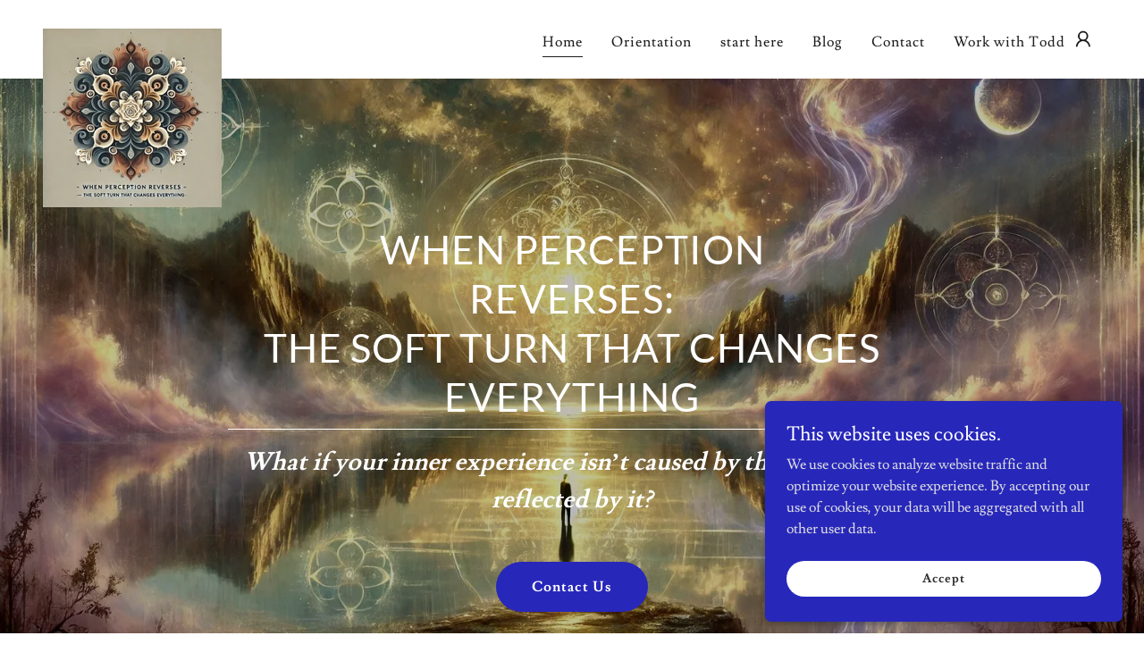

--- FILE ---
content_type: text/html;charset=utf-8
request_url: https://toltecheartpath.com/
body_size: 26558
content:
<!DOCTYPE html><html lang="en-US"><head><meta charSet="utf-8"/><meta http-equiv="X-UA-Compatible" content="IE=edge"/><meta name="viewport" content="width=device-width, initial-scale=1"/><title>Toltec Heart Path</title><link rel="alternate" type="application/atom+xml" href="https://toltecheartpath.com/f.atom"/><link rel="alternate" type="application/json" href="https://toltecheartpath.com/f.json"/><link rel="alternate" type="application/rss+xml" href="https://toltecheartpath.com/f.rss"/><meta name="author" content="Toltec Heart Path"/><meta name="generator" content="Starfield Technologies; Go Daddy Website Builder 8.0.0000"/><link rel="manifest" href="/manifest.webmanifest"/><link rel="apple-touch-icon" sizes="57x57" href="//img1.wsimg.com/isteam/ip/ce1b25b9-797f-48a6-9ea6-11b56e5e55c8/7403F465-56CB-4645-ABA2-8FC47A02A40C.png/:/rs=w:57,h:57,m"/><link rel="apple-touch-icon" sizes="60x60" href="//img1.wsimg.com/isteam/ip/ce1b25b9-797f-48a6-9ea6-11b56e5e55c8/7403F465-56CB-4645-ABA2-8FC47A02A40C.png/:/rs=w:60,h:60,m"/><link rel="apple-touch-icon" sizes="72x72" href="//img1.wsimg.com/isteam/ip/ce1b25b9-797f-48a6-9ea6-11b56e5e55c8/7403F465-56CB-4645-ABA2-8FC47A02A40C.png/:/rs=w:72,h:72,m"/><link rel="apple-touch-icon" sizes="114x114" href="//img1.wsimg.com/isteam/ip/ce1b25b9-797f-48a6-9ea6-11b56e5e55c8/7403F465-56CB-4645-ABA2-8FC47A02A40C.png/:/rs=w:114,h:114,m"/><link rel="apple-touch-icon" sizes="120x120" href="//img1.wsimg.com/isteam/ip/ce1b25b9-797f-48a6-9ea6-11b56e5e55c8/7403F465-56CB-4645-ABA2-8FC47A02A40C.png/:/rs=w:120,h:120,m"/><link rel="apple-touch-icon" sizes="144x144" href="//img1.wsimg.com/isteam/ip/ce1b25b9-797f-48a6-9ea6-11b56e5e55c8/7403F465-56CB-4645-ABA2-8FC47A02A40C.png/:/rs=w:144,h:144,m"/><link rel="apple-touch-icon" sizes="152x152" href="//img1.wsimg.com/isteam/ip/ce1b25b9-797f-48a6-9ea6-11b56e5e55c8/7403F465-56CB-4645-ABA2-8FC47A02A40C.png/:/rs=w:152,h:152,m"/><link rel="apple-touch-icon" sizes="180x180" href="//img1.wsimg.com/isteam/ip/ce1b25b9-797f-48a6-9ea6-11b56e5e55c8/7403F465-56CB-4645-ABA2-8FC47A02A40C.png/:/rs=w:180,h:180,m"/><meta property="og:url" content="https://toltecheartpath.com/"/>
<meta property="og:site_name" content="Toltec Heart Path"/>
<meta property="og:title" content="Toltec Heart Path"/>
<meta property="og:description" content="What if your inner experience isn’t caused by the world, but reflected by it?"/>
<meta property="og:type" content="website"/>
<meta property="og:image" content="https://img1.wsimg.com/isteam/ip/ce1b25b9-797f-48a6-9ea6-11b56e5e55c8/1fc83f62-9eec-41ff-a4fb-de1d15e3136a.webp"/>
<meta property="og:locale" content="en_US"/>
<meta name="twitter:card" content="summary"/>
<meta name="twitter:title" content="Toltec Heart Path"/>
<meta name="twitter:description" content="When perception
reverses:
The soft turn that changes everything"/>
<meta name="twitter:image" content="https://img1.wsimg.com/isteam/ip/ce1b25b9-797f-48a6-9ea6-11b56e5e55c8/1fc83f62-9eec-41ff-a4fb-de1d15e3136a.webp"/>
<meta name="twitter:image:alt" content="Toltec Heart Path"/>
<meta name="theme-color" content="#2727ba"/><style data-inline-fonts>/* latin-ext */
@font-face {
  font-family: 'Lato';
  font-style: normal;
  font-weight: 400;
  font-display: swap;
  src: url(https://img1.wsimg.com/gfonts/s/lato/v25/S6uyw4BMUTPHjxAwXjeu.woff2) format('woff2');
  unicode-range: U+0100-02BA, U+02BD-02C5, U+02C7-02CC, U+02CE-02D7, U+02DD-02FF, U+0304, U+0308, U+0329, U+1D00-1DBF, U+1E00-1E9F, U+1EF2-1EFF, U+2020, U+20A0-20AB, U+20AD-20C0, U+2113, U+2C60-2C7F, U+A720-A7FF;
}
/* latin */
@font-face {
  font-family: 'Lato';
  font-style: normal;
  font-weight: 400;
  font-display: swap;
  src: url(https://img1.wsimg.com/gfonts/s/lato/v25/S6uyw4BMUTPHjx4wXg.woff2) format('woff2');
  unicode-range: U+0000-00FF, U+0131, U+0152-0153, U+02BB-02BC, U+02C6, U+02DA, U+02DC, U+0304, U+0308, U+0329, U+2000-206F, U+20AC, U+2122, U+2191, U+2193, U+2212, U+2215, U+FEFF, U+FFFD;
}
/* latin-ext */
@font-face {
  font-family: 'Lato';
  font-style: normal;
  font-weight: 700;
  font-display: swap;
  src: url(https://img1.wsimg.com/gfonts/s/lato/v25/S6u9w4BMUTPHh6UVSwaPGR_p.woff2) format('woff2');
  unicode-range: U+0100-02BA, U+02BD-02C5, U+02C7-02CC, U+02CE-02D7, U+02DD-02FF, U+0304, U+0308, U+0329, U+1D00-1DBF, U+1E00-1E9F, U+1EF2-1EFF, U+2020, U+20A0-20AB, U+20AD-20C0, U+2113, U+2C60-2C7F, U+A720-A7FF;
}
/* latin */
@font-face {
  font-family: 'Lato';
  font-style: normal;
  font-weight: 700;
  font-display: swap;
  src: url(https://img1.wsimg.com/gfonts/s/lato/v25/S6u9w4BMUTPHh6UVSwiPGQ.woff2) format('woff2');
  unicode-range: U+0000-00FF, U+0131, U+0152-0153, U+02BB-02BC, U+02C6, U+02DA, U+02DC, U+0304, U+0308, U+0329, U+2000-206F, U+20AC, U+2122, U+2191, U+2193, U+2212, U+2215, U+FEFF, U+FFFD;
}

/* latin */
@font-face {
  font-family: 'Lusitana';
  font-style: normal;
  font-weight: 400;
  font-display: swap;
  src: url(https://img1.wsimg.com/gfonts/s/lusitana/v14/CSR84z9ShvucWzsMKyhdTOI.woff2) format('woff2');
  unicode-range: U+0000-00FF, U+0131, U+0152-0153, U+02BB-02BC, U+02C6, U+02DA, U+02DC, U+0304, U+0308, U+0329, U+2000-206F, U+20AC, U+2122, U+2191, U+2193, U+2212, U+2215, U+FEFF, U+FFFD;
}
/* latin */
@font-face {
  font-family: 'Lusitana';
  font-style: normal;
  font-weight: 700;
  font-display: swap;
  src: url(https://img1.wsimg.com/gfonts/s/lusitana/v14/CSR74z9ShvucWzsMKyDmafctaNY.woff2) format('woff2');
  unicode-range: U+0000-00FF, U+0131, U+0152-0153, U+02BB-02BC, U+02C6, U+02DA, U+02DC, U+0304, U+0308, U+0329, U+2000-206F, U+20AC, U+2122, U+2191, U+2193, U+2212, U+2215, U+FEFF, U+FFFD;
}
</style><style>.x{-ms-text-size-adjust:100%;-webkit-text-size-adjust:100%;-webkit-tap-highlight-color:rgba(0,0,0,0);margin:0;box-sizing:border-box}.x *,.x :after,.x :before{box-sizing:inherit}.x-el a[href^="mailto:"]:not(.x-el),.x-el a[href^="tel:"]:not(.x-el){color:inherit;font-size:inherit;text-decoration:inherit}.x-el-article,.x-el-aside,.x-el-details,.x-el-figcaption,.x-el-figure,.x-el-footer,.x-el-header,.x-el-hgroup,.x-el-main,.x-el-menu,.x-el-nav,.x-el-section,.x-el-summary{display:block}.x-el-audio,.x-el-canvas,.x-el-progress,.x-el-video{display:inline-block;vertical-align:baseline}.x-el-audio:not([controls]){display:none;height:0}.x-el-template{display:none}.x-el-a{background-color:transparent;color:inherit}.x-el-a:active,.x-el-a:hover{outline:0}.x-el-abbr[title]{border-bottom:1px dotted}.x-el-b,.x-el-strong{font-weight:700}.x-el-dfn{font-style:italic}.x-el-mark{background:#ff0;color:#000}.x-el-small{font-size:80%}.x-el-sub,.x-el-sup{font-size:75%;line-height:0;position:relative;vertical-align:baseline}.x-el-sup{top:-.5em}.x-el-sub{bottom:-.25em}.x-el-img{vertical-align:middle;border:0}.x-el-svg:not(:root){overflow:hidden}.x-el-figure{margin:0}.x-el-hr{box-sizing:content-box;height:0}.x-el-pre{overflow:auto}.x-el-code,.x-el-kbd,.x-el-pre,.x-el-samp{font-family:monospace,monospace;font-size:1em}.x-el-button,.x-el-input,.x-el-optgroup,.x-el-select,.x-el-textarea{color:inherit;font:inherit;margin:0}.x-el-button{overflow:visible}.x-el-button,.x-el-select{text-transform:none}.x-el-button,.x-el-input[type=button],.x-el-input[type=reset],.x-el-input[type=submit]{-webkit-appearance:button;cursor:pointer}.x-el-button[disabled],.x-el-input[disabled]{cursor:default}.x-el-button::-moz-focus-inner,.x-el-input::-moz-focus-inner{border:0;padding:0}.x-el-input{line-height:normal}.x-el-input[type=checkbox],.x-el-input[type=radio]{box-sizing:border-box;padding:0}.x-el-input[type=number]::-webkit-inner-spin-button,.x-el-input[type=number]::-webkit-outer-spin-button{height:auto}.x-el-input[type=search]{-webkit-appearance:textfield;box-sizing:content-box}.x-el-input[type=search]::-webkit-search-cancel-button,.x-el-input[type=search]::-webkit-search-decoration{-webkit-appearance:none}.x-el-textarea{border:0}.x-el-fieldset{border:1px solid silver;margin:0 2px;padding:.35em .625em .75em}.x-el-legend{border:0;padding:0}.x-el-textarea{overflow:auto}.x-el-optgroup{font-weight:700}.x-el-table{border-collapse:collapse;border-spacing:0}.x-el-td,.x-el-th{padding:0}.x{-webkit-font-smoothing:antialiased}.x-el-hr{border:0}.x-el-fieldset,.x-el-input,.x-el-select,.x-el-textarea{margin-top:0;margin-bottom:0}.x-el-fieldset,.x-el-input[type=email],.x-el-input[type=text],.x-el-textarea{width:100%}.x-el-input,.x-el-label{vertical-align:middle}.x-el-input{border-style:none;padding:.5em}.x-el-select:not([multiple]){vertical-align:middle}.x-el-textarea{line-height:1.75;padding:.5em}.x-el.d-none{display:none!important}.sideline-footer{margin-top:auto}.disable-scroll{touch-action:none;overflow:hidden;position:fixed;max-width:100vw}@keyframes loaderscale{0%{transform:scale(1);opacity:1}45%{transform:scale(.1);opacity:.7}80%{transform:scale(1);opacity:1}}.x-loader svg{display:inline-block}.x-loader svg:first-child{animation:loaderscale .75s cubic-bezier(.2,.68,.18,1.08) -.24s infinite}.x-loader svg:nth-child(2){animation:loaderscale .75s cubic-bezier(.2,.68,.18,1.08) -.12s infinite}.x-loader svg:nth-child(3){animation:loaderscale .75s cubic-bezier(.2,.68,.18,1.08) 0s infinite}.x-icon>svg{transition:transform .33s ease-in-out}.x-icon>svg.rotate-90{transform:rotate(-90deg)}.x-icon>svg.rotate90{transform:rotate(90deg)}.x-icon>svg.rotate-180{transform:rotate(-180deg)}.x-icon>svg.rotate180{transform:rotate(180deg)}.x-rt ol,.x-rt ul{text-align:left}.x-rt p{margin:0}.mte-inline-block{display:inline-block}@media only screen and (min-device-width:1025px){:root select,_::-webkit-full-page-media,_:future{font-family:sans-serif!important}}

</style>
<style>/*
Copyright (c) 2010-2011 by tyPoland Lukasz Dziedzic (team@latofonts.com) with Reserved Font Name "Lato". Licensed under the SIL Open Font License, Version 1.1.

This Font Software is licensed under the SIL Open Font License, Version 1.1.
This license is copied below, and is also available with a FAQ at: http://scripts.sil.org/OFL

—————————————————————————————-
SIL OPEN FONT LICENSE Version 1.1 - 26 February 2007
—————————————————————————————-
*/

/*
Copyright (c) 2011 by Ana Paula Megda (www.anamegda.com|anapbm@gmail.com), with Reserved Font Name Lusitana.

This Font Software is licensed under the SIL Open Font License, Version 1.1.
This license is copied below, and is also available with a FAQ at: http://scripts.sil.org/OFL

—————————————————————————————-
SIL OPEN FONT LICENSE Version 1.1 - 26 February 2007
—————————————————————————————-
*/
</style>
<style data-glamor="cxs-default-sheet">.x .c1-1{letter-spacing:normal}.x .c1-2{text-transform:none}.x .c1-3{background-color:rgb(255, 255, 255)}.x .c1-4{width:100%}.x .c1-5 > div{position:relative}.x .c1-6 > div{overflow:hidden}.x .c1-7 > div{margin-top:auto}.x .c1-8 > div{margin-right:auto}.x .c1-9 > div{margin-bottom:auto}.x .c1-a > div{margin-left:auto}.x .c1-b{font-family:'Lusitana', Georgia, serif}.x .c1-c{font-size:16px}.x .c1-h{padding-top:40px}.x .c1-i{padding-bottom:40px}.x .c1-j{overflow:hidden}.x .c1-k{padding:0px !important}.x .c1-n{display:none}.x .c1-p{background-color:transparent}.x .c1-q .sticky-animate{background-color:rgba(255, 255, 255, 0.9)}.x .c1-r{transition:background .3s}.x .c1-s{position:relative}.x .c1-t{z-index:3}.x .c1-y{align-items:center}.x .c1-z{flex-wrap:nowrap}.x .c1-10{display:flex}.x .c1-11{margin-top:0px}.x .c1-12{margin-right:0px}.x .c1-13{margin-bottom:0px}.x .c1-14{margin-left:0px}.x .c1-15{padding-top:8px}.x .c1-16{padding-right:8px}.x .c1-17{padding-bottom:8px}.x .c1-18{padding-left:8px}.x .c1-19{[object -object]:0px}.x .c1-1b{width:70%}.x .c1-1c{text-align:left}.x .c1-1d{justify-content:flex-start}.x .c1-1e{overflow-wrap:break-word}.x .c1-1f{letter-spacing:1px}.x .c1-1g{text-transform:uppercase}.x .c1-1h{display:inline-block}.x .c1-1i{font-family:'Lato', arial, sans-serif}.x .c1-1m{letter-spacing:inherit}.x .c1-1n{text-transform:inherit}.x .c1-1o{text-decoration:none}.x .c1-1p{word-wrap:break-word}.x .c1-1q{display:inline}.x .c1-1r{cursor:pointer}.x .c1-1s{border-top:0px}.x .c1-1t{border-right:0px}.x .c1-1u{border-bottom:0px}.x .c1-1v{border-left:0px}.x .c1-1w{max-width:100%}.x .c1-1x{width:auto}.x .c1-1y{color:rgb(39, 39, 186)}.x .c1-1z{font-weight:inherit}.x .c1-20:hover{color:rgb(39, 39, 186)}.x .c1-21:active{color:rgb(27, 27, 142)}.x .c1-22{height:1em}.x .c1-23{padding-top:0px}.x .c1-24{padding-right:0px}.x .c1-25{padding-bottom:0px}.x .c1-26{padding-left:0px}.x .c1-28{margin-left:auto}.x .c1-29{margin-right:auto}.x .c1-2a{vertical-align:middle}.x .c1-2b{aspect-ratio:1 / 1}.x .c1-2c{object-fit:contain}.x .c1-2d{height:80px}.x .c1-2e{transition:max-height .5s}.x .c1-2f{border-radius:0px}.x .c1-2y{width:30%}.x .c1-2z{justify-content:flex-end}.x .c1-30{line-height:0}.x .c1-32{color:rgb(27, 27, 27)}.x .c1-33{color:inherit}.x .c1-34{vertical-align:top}.x .c1-35{padding-top:6px}.x .c1-36{padding-right:6px}.x .c1-37{padding-bottom:6px}.x .c1-38{padding-left:6px}.x .c1-3c{padding-left:48px}.x .c1-3d{padding-right:48px}.x .c1-3e{padding-top:24px}.x .c1-3f{padding-bottom:24px}.x .c1-3g{justify-content:space-between}.x .c1-3h{gap:32px}.x .c1-3i{flex-basis:28%}.x .c1-3j{max-width:28%}.x .c1-3o{flex-basis:65%}.x .c1-3p{max-width:65%}.x .c1-3q{padding-top:5px}.x .c1-3r{line-height:24px}.x .c1-3s{-webkit-margin-before:0}.x .c1-3t{-webkit-margin-after:0}.x .c1-3u{-webkit-padding-start:0}.x .c1-3v{color:rgb(94, 94, 94)}.x .c1-3w{margin-bottom:none}.x .c1-3x{list-style:none}.x .c1-3y{padding-left:32px}.x .c1-3z{white-space:nowrap}.x .c1-40{visibility:hidden}.x .c1-41:first-child{margin-left:0}.x .c1-42:first-child{padding-left:0}.x .c1-43{letter-spacing:0.063em}.x .c1-44{display:block}.x .c1-45{margin-bottom:-5px}.x .c1-46{font-weight:400}.x .c1-47{padding-bottom:4px}.x .c1-48{border-bottom:1px solid}.x .c1-49:active{color:rgb(27, 27, 27)}.x .c1-4a{margin-left:-6px}.x .c1-4b{margin-right:-6px}.x .c1-4c{margin-top:-6px}.x .c1-4d{margin-bottom:-6px}.x .c1-4e{transition:transform .33s ease-in-out}.x .c1-4f{transform:rotate(0deg)}.x .c1-4g{padding-top:16px}.x .c1-4h{padding-bottom:16px}.x .c1-4i{padding-left:16px}.x .c1-4j{padding-right:16px}.x .c1-4k{border-radius:4px}.x .c1-4l{box-shadow:0 3px 6px 3px rgba(0,0,0,0.24)}.x .c1-4m{position:absolute}.x .c1-4n{right:0px}.x .c1-4o{top:32px}.x .c1-4p{max-height:45vh}.x .c1-4q{overflow-y:auto}.x .c1-4r{z-index:1003}.x .c1-50:last-child{margin-bottom:0}.x .c1-51{margin-bottom:8px}.x .c1-52{margin-top:8px}.x .c1-53{line-height:1.5}.x .c1-54{transition:}.x .c1-55{transform:}.x .c1-56{top:initial}.x .c1-57{max-height:none}.x .c1-58{width:240px}.x .c1-59{color:inherit !important}.x .c1-5a{margin-bottom:16px}.x .c1-5b{border-color:rgb(226, 226, 226)}.x .c1-5c{border-bottom-width:1px}.x .c1-5d{border-style:solid}.x .c1-5e{margin-top:16px}.x .c1-5f{text-wrap:pretty}.x .c1-5g dropdown{position:absolute}.x .c1-5h dropdown{right:0px}.x .c1-5i dropdown{top:initial}.x .c1-5j dropdown{white-space:nowrap}.x .c1-5k dropdown{max-height:none}.x .c1-5l dropdown{overflow-y:auto}.x .c1-5m dropdown{display:none}.x .c1-5n dropdown{z-index:1003}.x .c1-5o dropdown{width:240px}.x .c1-5r listItem{display:block}.x .c1-5s listItem{text-align:left}.x .c1-5t listItem{margin-bottom:0}.x .c1-5u separator{margin-top:16px}.x .c1-5v separator{margin-bottom:16px}.x .c1-5w{font-weight:700}.x .c1-5x{background-color:rgb(22, 22, 22)}.x .c1-5y{position:fixed}.x .c1-5z{top:0px}.x .c1-60{height:100%}.x .c1-61{z-index:10002}.x .c1-62{padding-top:56px}.x .c1-63{-webkit-overflow-scrolling:touch}.x .c1-64{transform:translateX(-249vw)}.x .c1-65{overscroll-behavior:contain}.x .c1-66{box-shadow:0 2px 6px 0px rgba(0,0,0,0.2)}.x .c1-67{transition:transform .3s ease-in-out}.x .c1-68{flex-direction:column}.x .c1-69{padding-left:24px}.x .c1-6a{padding-right:24px}.x .c1-6b{margin-top:24px}.x .c1-6c{padding-bottom:32px}.x .c1-6h{text-shadow:none}.x .c1-6i{color:rgb(164, 164, 164)}.x .c1-6j{color:rgb(247, 247, 247)}.x .c1-6k{line-height:1.3em}.x .c1-6l{font-style:normal}.x .c1-6m{top:15px}.x .c1-6n{right:15px}.x .c1-6o{font-size:28px}.x .c1-6p:hover{color:rgb(114, 114, 232)}.x .c1-6u{overflow-x:hidden}.x .c1-6v{overscroll-behavior:none}.x .c1-6w{margin-bottom:32px}.x .c1-6x::-webkit-scrollbar{display:none}.x .c1-6y{margin-bottom:24px}.x .c1-6z li{border-style:none}.x .c1-70{border-color:rgba(76, 76, 76, 0.5)}.x .c1-71{border-bottom-width:1px}.x .c1-72{border-bottom-style:solid}.x .c1-73:last-child{border-bottom:0}.x .c1-74{min-width:200px}.x .c1-75{font-size:22px}.x .c1-76:hover{color:rgb(186, 186, 245)}.x .c1-77:active{color:rgb(114, 114, 232)}.x .c1-7d{cursor:auto}.x .c1-7e{margin-left:16px}.x .c1-7f{flex-grow:1}.x .c1-7g{min-height:500px}.x .c1-7h{background-position:center}.x .c1-7i{background-size:auto, cover}.x .c1-7j{background-blend-mode:normal}.x .c1-7k{background-repeat:no-repeat}.x .c1-87{justify-content:center}.x .c1-8e{flex-shrink:0}.x .c1-8f{flex-basis:auto}.x .c1-8h{text-align:center}.x .c1-8i > :nth-child(n){margin-bottom:8px}.x .c1-8j  > :last-child{margin-bottom:0 !important}.x .c1-8t{width:inherit}.x .c1-8u{line-height:1.2}.x .c1-8v{line-height:1.25}.x .c1-8w{white-space:pre-line}.x .c1-8x{font-size:32px}.x .c1-8y{color:rgb(255, 255, 255)}.x .c1-9c{word-wrap:normal !important}.x .c1-9d{overflow-wrap:normal !important}.x .c1-9e{overflow:visible}.x .c1-9f{left:0px}.x .c1-9g{font-size:40px}.x .c1-9l{max-width:750px}.x .c1-9m > p{margin-top:0}.x .c1-9n > p{margin-right:0}.x .c1-9o > p{margin-bottom:0}.x .c1-9p > p{margin-left:0}.x .c1-9w{font-size:inherit !important}.x .c1-9x{line-height:inherit}.x .c1-9y{font-style:italic}.x .c1-9z{text-decoration:line-through}.x .c1-a0{text-decoration:underline}.x .c1-a1{margin-top:32px}.x .c1-a3{flex-wrap:wrap}.x .c1-a4{column-gap:24px}.x .c1-a5{row-gap:24px}.x .c1-a7{border-style:none}.x .c1-a8{display:inline-flex}.x .c1-a9{padding-left:40px}.x .c1-aa{padding-right:40px}.x .c1-ab{min-height:56px}.x .c1-ac{border-radius:48px}.x .c1-ad{background-color:rgb(39, 39, 186)}.x .c1-ae:hover{background-color:rgb(65, 65, 219)}.x .c1-ag{box-sizing:border-box}.x .c1-ah{flex-direction:row}.x .c1-ai{margin-right:-12px}.x .c1-aj{margin-left:-12px}.x .c1-ao{flex-shrink:1}.x .c1-ap{flex-basis:0%}.x .c1-aq{padding-right:12px}.x .c1-ar{padding-left:12px}.x .c1-b2 > *{max-width:100%}.x .c1-b3 > :nth-child(n){margin-bottom:24px}.x .c1-b6{color:#000000 !important}.x .c1-b7  *{color:#000000 !important}.x .c1-b8 > p > ol{text-align:left}.x .c1-b9 > p > ol{display:block}.x .c1-ba > p > ol{padding-left:1.3em}.x .c1-bb > p > ol{margin-left:16px}.x .c1-bc > p > ol{margin-right:16px}.x .c1-bd > p > ol{margin-top:auto}.x .c1-be > p > ol{margin-bottom:auto}.x .c1-bf > p > ol{text-wrap:pretty}.x .c1-bg > p > ul{text-align:left}.x .c1-bh > p > ul{display:block}.x .c1-bi > p > ul{padding-left:1.3em}.x .c1-bj > p > ul{margin-left:16px}.x .c1-bk > p > ul{margin-right:16px}.x .c1-bl > p > ul{margin-top:auto}.x .c1-bm > p > ul{margin-bottom:auto}.x .c1-bn > p > ul{text-wrap:pretty}.x .c1-bo > ul{text-align:left}.x .c1-bp > ul{display:block}.x .c1-bq > ul{padding-left:1.3em}.x .c1-br > ul{margin-left:16px}.x .c1-bs > ul{margin-right:16px}.x .c1-bt > ul{margin-top:auto}.x .c1-bu > ul{margin-bottom:auto}.x .c1-bv > ul{text-wrap:pretty}.x .c1-bw > ol{text-align:left}.x .c1-bx > ol{display:block}.x .c1-by > ol{padding-left:1.3em}.x .c1-bz > ol{margin-left:16px}.x .c1-c0 > ol{margin-right:16px}.x .c1-c1 > ol{margin-top:auto}.x .c1-c2 > ol{margin-bottom:auto}.x .c1-c3 > ol{text-wrap:pretty}.x .c1-c4{color:#2727ba !important}.x .c1-c5{font-size:20px}.x .c1-c6  *{color:#2727ba !important}.x .c1-cb{margin-bottom:-24px}.x .c1-cd{flex-basis:100%}.x .c1-cf{order:-1}.x .c1-cg{z-index:1}.x .c1-ch{border-width:0 !important}.x .c1-ci{aspect-ratio:2}.x .c1-cj{flex-grow:0}.x .c1-ck{text-shadow:0px 2px 30px rgba(0, 0, 0, 0.12)}.x .c1-cl{background-position:50% 50%}.x .c1-d7{margin-bottom:56px}.x .c1-d8{min-height:330px}.x .c1-d9 > svg{animation:balance 1s infinite cubic-bezier(.62,.06,.33,.79);}.x .c1-da > svg{transform-origin:center}.x .c1-db{top:50%}.x .c1-dc{left:50%}.x .c1-dd{transform:translate(-50%, -50%)}.x .c1-de{margin-top:-4px}.x .c1-dk{border-top-width:1px}.x .c1-dl{border-right-width:1px}.x .c1-dm{border-left-width:1px}.x .c1-dn{padding-top:23px}.x .c1-do::placeholder{color:inherit}.x .c1-dp:focus{outline:none}.x .c1-dq:focus{box-shadow:inset 0 0 0 1px currentColor}.x .c1-dr:focus + label{font-size:12px}.x .c1-ds:focus + label{top:8px}.x .c1-dt:focus + label{color:rgb(39, 39, 186)}.x .c1-du:not([value=""]) + label{font-size:12px}.x .c1-dv:not([value=""]) + label{top:8px}.x .c1-dw:not([value=""]) + label{color:rgb(39, 39, 186)}.x .c1-dx::-webkit-input-placeholder{color:inherit}.x .c1-dy{top:30%}.x .c1-dz{left:16px}.x .c1-e0{transition:all .15s ease}.x .c1-e1{pointer-events:none}.x .c1-e3{line-height:1.4}.x .c1-e4{margin-bottom:40px}.x .c1-e5{font-size:unset}.x .c1-e6{font-family:unset}.x .c1-e7{letter-spacing:unset}.x .c1-e8{text-transform:unset}.x .c1-e9{padding-bottom:48px}.x .c1-ea{align-self:flex-start}.x .c1-ed{aspect-ratio:1.5358620689655171 / 1}.x .c1-ef{padding-bottom:56px}.x .c1-eg{color:rgb(89, 89, 89)}.x .c1-eh{font-size:14px}.x .c1-em{list-style-type:none}.x .c1-ep{width:50px}.x .c1-eq{margin-bottom:4px}.x .c1-er{right:24px}.x .c1-es{bottom:24px}.x .c1-et{z-index:9999}.x .c1-eu{width:65px}.x .c1-ev{height:65px}.x .c1-ex{right:0px}.x .c1-ey{z-index:10000}.x .c1-ez{height:auto}.x .c1-f0{transition:all 1s ease-in}.x .c1-f1{box-shadow:0 2px 6px 0px rgba(0,0,0,0.3)}.x .c1-f2{contain:content}.x .c1-f3{bottom:-500px}.x .c1-fa{max-height:300px}.x .c1-fb{color:rgb(220, 220, 225)}.x .c1-fd{word-break:break-word}.x .c1-fe{flex-basis:50%}.x .c1-ff{padding-top:4px}.x .c1-fg{min-height:40px}.x .c1-fh{color:rgb(48, 48, 48)}.x .c1-fi:nth-child(2){margin-left:24px}.x .c1-fj:hover{background-color:rgb(255, 255, 255)}</style>
<style data-glamor="cxs-media-sheet">@media (max-width: 450px){.x .c1-7l{background-image:linear-gradient(to bottom, rgba(0, 0, 0, 0.25) 0%, rgba(0, 0, 0, 0.25) 100%), url("//img1.wsimg.com/isteam/ip/ce1b25b9-797f-48a6-9ea6-11b56e5e55c8/1fc83f62-9eec-41ff-a4fb-de1d15e3136a.webp/:/rs=w:450,m")}}@media (max-width: 450px) and (-webkit-min-device-pixel-ratio: 2), (max-width: 450px) and (min-resolution: 192dpi){.x .c1-7m{background-image:linear-gradient(to bottom, rgba(0, 0, 0, 0.25) 0%, rgba(0, 0, 0, 0.25) 100%), url("//img1.wsimg.com/isteam/ip/ce1b25b9-797f-48a6-9ea6-11b56e5e55c8/1fc83f62-9eec-41ff-a4fb-de1d15e3136a.webp/:/rs=w:900,m")}}@media (max-width: 450px) and (-webkit-min-device-pixel-ratio: 3), (max-width: 450px) and (min-resolution: 288dpi){.x .c1-7n{background-image:linear-gradient(to bottom, rgba(0, 0, 0, 0.25) 0%, rgba(0, 0, 0, 0.25) 100%), url("//img1.wsimg.com/isteam/ip/ce1b25b9-797f-48a6-9ea6-11b56e5e55c8/1fc83f62-9eec-41ff-a4fb-de1d15e3136a.webp/:/rs=w:1350,m")}}@media (min-width: 451px) and (max-width: 767px){.x .c1-7o{background-image:linear-gradient(to bottom, rgba(0, 0, 0, 0.25) 0%, rgba(0, 0, 0, 0.25) 100%), url("//img1.wsimg.com/isteam/ip/ce1b25b9-797f-48a6-9ea6-11b56e5e55c8/1fc83f62-9eec-41ff-a4fb-de1d15e3136a.webp/:/rs=w:767,m")}}@media (min-width: 451px) and (max-width: 767px) and (-webkit-min-device-pixel-ratio: 2), (min-width: 451px) and (max-width: 767px) and (min-resolution: 192dpi){.x .c1-7p{background-image:linear-gradient(to bottom, rgba(0, 0, 0, 0.25) 0%, rgba(0, 0, 0, 0.25) 100%), url("//img1.wsimg.com/isteam/ip/ce1b25b9-797f-48a6-9ea6-11b56e5e55c8/1fc83f62-9eec-41ff-a4fb-de1d15e3136a.webp/:/rs=w:1534,m")}}@media (min-width: 451px) and (max-width: 767px) and (-webkit-min-device-pixel-ratio: 3), (min-width: 451px) and (max-width: 767px) and (min-resolution: 288dpi){.x .c1-7q{background-image:linear-gradient(to bottom, rgba(0, 0, 0, 0.25) 0%, rgba(0, 0, 0, 0.25) 100%), url("//img1.wsimg.com/isteam/ip/ce1b25b9-797f-48a6-9ea6-11b56e5e55c8/1fc83f62-9eec-41ff-a4fb-de1d15e3136a.webp/:/rs=w:2301,m")}}@media (min-width: 768px) and (max-width: 1023px){.x .c1-7r{background-image:linear-gradient(to bottom, rgba(0, 0, 0, 0.25) 0%, rgba(0, 0, 0, 0.25) 100%), url("//img1.wsimg.com/isteam/ip/ce1b25b9-797f-48a6-9ea6-11b56e5e55c8/1fc83f62-9eec-41ff-a4fb-de1d15e3136a.webp/:/rs=w:1023,m")}}@media (min-width: 768px) and (max-width: 1023px) and (-webkit-min-device-pixel-ratio: 2), (min-width: 768px) and (max-width: 1023px) and (min-resolution: 192dpi){.x .c1-7s{background-image:linear-gradient(to bottom, rgba(0, 0, 0, 0.25) 0%, rgba(0, 0, 0, 0.25) 100%), url("//img1.wsimg.com/isteam/ip/ce1b25b9-797f-48a6-9ea6-11b56e5e55c8/1fc83f62-9eec-41ff-a4fb-de1d15e3136a.webp/:/rs=w:2046,m")}}@media (min-width: 768px) and (max-width: 1023px) and (-webkit-min-device-pixel-ratio: 3), (min-width: 768px) and (max-width: 1023px) and (min-resolution: 288dpi){.x .c1-7t{background-image:linear-gradient(to bottom, rgba(0, 0, 0, 0.25) 0%, rgba(0, 0, 0, 0.25) 100%), url("//img1.wsimg.com/isteam/ip/ce1b25b9-797f-48a6-9ea6-11b56e5e55c8/1fc83f62-9eec-41ff-a4fb-de1d15e3136a.webp/:/rs=w:3069,m")}}@media (min-width: 1024px) and (max-width: 1279px){.x .c1-7u{background-image:linear-gradient(to bottom, rgba(0, 0, 0, 0.25) 0%, rgba(0, 0, 0, 0.25) 100%), url("//img1.wsimg.com/isteam/ip/ce1b25b9-797f-48a6-9ea6-11b56e5e55c8/1fc83f62-9eec-41ff-a4fb-de1d15e3136a.webp/:/rs=w:1279,m")}}@media (min-width: 1024px) and (max-width: 1279px) and (-webkit-min-device-pixel-ratio: 2), (min-width: 1024px) and (max-width: 1279px) and (min-resolution: 192dpi){.x .c1-7v{background-image:linear-gradient(to bottom, rgba(0, 0, 0, 0.25) 0%, rgba(0, 0, 0, 0.25) 100%), url("//img1.wsimg.com/isteam/ip/ce1b25b9-797f-48a6-9ea6-11b56e5e55c8/1fc83f62-9eec-41ff-a4fb-de1d15e3136a.webp/:/rs=w:2558,m")}}@media (min-width: 1024px) and (max-width: 1279px) and (-webkit-min-device-pixel-ratio: 3), (min-width: 1024px) and (max-width: 1279px) and (min-resolution: 288dpi){.x .c1-7w{background-image:linear-gradient(to bottom, rgba(0, 0, 0, 0.25) 0%, rgba(0, 0, 0, 0.25) 100%), url("//img1.wsimg.com/isteam/ip/ce1b25b9-797f-48a6-9ea6-11b56e5e55c8/1fc83f62-9eec-41ff-a4fb-de1d15e3136a.webp/:/rs=w:3837,m")}}@media (min-width: 1280px) and (max-width: 1535px){.x .c1-7x{background-image:linear-gradient(to bottom, rgba(0, 0, 0, 0.25) 0%, rgba(0, 0, 0, 0.25) 100%), url("//img1.wsimg.com/isteam/ip/ce1b25b9-797f-48a6-9ea6-11b56e5e55c8/1fc83f62-9eec-41ff-a4fb-de1d15e3136a.webp/:/rs=w:1535,m")}}@media (min-width: 1280px) and (max-width: 1535px) and (-webkit-min-device-pixel-ratio: 2), (min-width: 1280px) and (max-width: 1535px) and (min-resolution: 192dpi){.x .c1-7y{background-image:linear-gradient(to bottom, rgba(0, 0, 0, 0.25) 0%, rgba(0, 0, 0, 0.25) 100%), url("//img1.wsimg.com/isteam/ip/ce1b25b9-797f-48a6-9ea6-11b56e5e55c8/1fc83f62-9eec-41ff-a4fb-de1d15e3136a.webp/:/rs=w:3070,m")}}@media (min-width: 1280px) and (max-width: 1535px) and (-webkit-min-device-pixel-ratio: 3), (min-width: 1280px) and (max-width: 1535px) and (min-resolution: 288dpi){.x .c1-7z{background-image:linear-gradient(to bottom, rgba(0, 0, 0, 0.25) 0%, rgba(0, 0, 0, 0.25) 100%), url("//img1.wsimg.com/isteam/ip/ce1b25b9-797f-48a6-9ea6-11b56e5e55c8/1fc83f62-9eec-41ff-a4fb-de1d15e3136a.webp/:/rs=w:4605,m")}}@media (min-width: 1536px) and (max-width: 1920px){.x .c1-80{background-image:linear-gradient(to bottom, rgba(0, 0, 0, 0.25) 0%, rgba(0, 0, 0, 0.25) 100%), url("//img1.wsimg.com/isteam/ip/ce1b25b9-797f-48a6-9ea6-11b56e5e55c8/1fc83f62-9eec-41ff-a4fb-de1d15e3136a.webp/:/rs=w:1920,m")}}@media (min-width: 1536px) and (max-width: 1920px) and (-webkit-min-device-pixel-ratio: 2), (min-width: 1536px) and (max-width: 1920px) and (min-resolution: 192dpi){.x .c1-81{background-image:linear-gradient(to bottom, rgba(0, 0, 0, 0.25) 0%, rgba(0, 0, 0, 0.25) 100%), url("//img1.wsimg.com/isteam/ip/ce1b25b9-797f-48a6-9ea6-11b56e5e55c8/1fc83f62-9eec-41ff-a4fb-de1d15e3136a.webp/:/rs=w:3840,m")}}@media (min-width: 1536px) and (max-width: 1920px) and (-webkit-min-device-pixel-ratio: 3), (min-width: 1536px) and (max-width: 1920px) and (min-resolution: 288dpi){.x .c1-82{background-image:linear-gradient(to bottom, rgba(0, 0, 0, 0.25) 0%, rgba(0, 0, 0, 0.25) 100%), url("//img1.wsimg.com/isteam/ip/ce1b25b9-797f-48a6-9ea6-11b56e5e55c8/1fc83f62-9eec-41ff-a4fb-de1d15e3136a.webp/:/rs=w:5760,m")}}@media (min-width: 1921px){.x .c1-83{background-image:linear-gradient(to bottom, rgba(0, 0, 0, 0.25) 0%, rgba(0, 0, 0, 0.25) 100%), url("//img1.wsimg.com/isteam/ip/ce1b25b9-797f-48a6-9ea6-11b56e5e55c8/1fc83f62-9eec-41ff-a4fb-de1d15e3136a.webp/:/rs=w:100%25")}}@media (min-width: 1921px) and (-webkit-min-device-pixel-ratio: 2), (min-width: 1921px) and (min-resolution: 192dpi){.x .c1-84{background-image:linear-gradient(to bottom, rgba(0, 0, 0, 0.25) 0%, rgba(0, 0, 0, 0.25) 100%), url("//img1.wsimg.com/isteam/ip/ce1b25b9-797f-48a6-9ea6-11b56e5e55c8/1fc83f62-9eec-41ff-a4fb-de1d15e3136a.webp/:/rs=w:100%25")}}@media (min-width: 1921px) and (-webkit-min-device-pixel-ratio: 3), (min-width: 1921px) and (min-resolution: 288dpi){.x .c1-85{background-image:linear-gradient(to bottom, rgba(0, 0, 0, 0.25) 0%, rgba(0, 0, 0, 0.25) 100%), url("//img1.wsimg.com/isteam/ip/ce1b25b9-797f-48a6-9ea6-11b56e5e55c8/1fc83f62-9eec-41ff-a4fb-de1d15e3136a.webp/:/rs=w:100%25")}}@media (max-width: 450px){.x .c1-cm{background-image:linear-gradient(to bottom, rgba(0, 0, 0, 0.24) 0%, rgba(0, 0, 0, 0.24) 100%), url("//img1.wsimg.com/isteam/ip/ce1b25b9-797f-48a6-9ea6-11b56e5e55c8/blob.png/:/cr=t:0%25,l:0%25,w:100%25,h:100%25/rs=w:450,m")}}@media (max-width: 450px) and (-webkit-min-device-pixel-ratio: 2), (max-width: 450px) and (min-resolution: 192dpi){.x .c1-cn{background-image:linear-gradient(to bottom, rgba(0, 0, 0, 0.24) 0%, rgba(0, 0, 0, 0.24) 100%), url("//img1.wsimg.com/isteam/ip/ce1b25b9-797f-48a6-9ea6-11b56e5e55c8/blob.png/:/cr=t:0%25,l:0%25,w:100%25,h:100%25/rs=w:900,m")}}@media (max-width: 450px) and (-webkit-min-device-pixel-ratio: 3), (max-width: 450px) and (min-resolution: 288dpi){.x .c1-co{background-image:linear-gradient(to bottom, rgba(0, 0, 0, 0.24) 0%, rgba(0, 0, 0, 0.24) 100%), url("//img1.wsimg.com/isteam/ip/ce1b25b9-797f-48a6-9ea6-11b56e5e55c8/blob.png/:/cr=t:0%25,l:0%25,w:100%25,h:100%25/rs=w:1350,m")}}@media (min-width: 451px) and (max-width: 767px){.x .c1-cp{background-image:linear-gradient(to bottom, rgba(0, 0, 0, 0.24) 0%, rgba(0, 0, 0, 0.24) 100%), url("//img1.wsimg.com/isteam/ip/ce1b25b9-797f-48a6-9ea6-11b56e5e55c8/blob.png/:/cr=t:0%25,l:0%25,w:100%25,h:100%25/rs=w:767,m")}}@media (min-width: 451px) and (max-width: 767px) and (-webkit-min-device-pixel-ratio: 2), (min-width: 451px) and (max-width: 767px) and (min-resolution: 192dpi){.x .c1-cq{background-image:linear-gradient(to bottom, rgba(0, 0, 0, 0.24) 0%, rgba(0, 0, 0, 0.24) 100%), url("//img1.wsimg.com/isteam/ip/ce1b25b9-797f-48a6-9ea6-11b56e5e55c8/blob.png/:/cr=t:0%25,l:0%25,w:100%25,h:100%25/rs=w:1534,m")}}@media (min-width: 451px) and (max-width: 767px) and (-webkit-min-device-pixel-ratio: 3), (min-width: 451px) and (max-width: 767px) and (min-resolution: 288dpi){.x .c1-cr{background-image:linear-gradient(to bottom, rgba(0, 0, 0, 0.24) 0%, rgba(0, 0, 0, 0.24) 100%), url("//img1.wsimg.com/isteam/ip/ce1b25b9-797f-48a6-9ea6-11b56e5e55c8/blob.png/:/cr=t:0%25,l:0%25,w:100%25,h:100%25/rs=w:2301,m")}}@media (min-width: 768px) and (max-width: 1023px){.x .c1-cs{background-image:linear-gradient(to bottom, rgba(0, 0, 0, 0.24) 0%, rgba(0, 0, 0, 0.24) 100%), url("//img1.wsimg.com/isteam/ip/ce1b25b9-797f-48a6-9ea6-11b56e5e55c8/blob.png/:/cr=t:0%25,l:0%25,w:100%25,h:100%25/rs=w:1023,m")}}@media (min-width: 768px) and (max-width: 1023px) and (-webkit-min-device-pixel-ratio: 2), (min-width: 768px) and (max-width: 1023px) and (min-resolution: 192dpi){.x .c1-ct{background-image:linear-gradient(to bottom, rgba(0, 0, 0, 0.24) 0%, rgba(0, 0, 0, 0.24) 100%), url("//img1.wsimg.com/isteam/ip/ce1b25b9-797f-48a6-9ea6-11b56e5e55c8/blob.png/:/cr=t:0%25,l:0%25,w:100%25,h:100%25/rs=w:2046,m")}}@media (min-width: 768px) and (max-width: 1023px) and (-webkit-min-device-pixel-ratio: 3), (min-width: 768px) and (max-width: 1023px) and (min-resolution: 288dpi){.x .c1-cu{background-image:linear-gradient(to bottom, rgba(0, 0, 0, 0.24) 0%, rgba(0, 0, 0, 0.24) 100%), url("//img1.wsimg.com/isteam/ip/ce1b25b9-797f-48a6-9ea6-11b56e5e55c8/blob.png/:/cr=t:0%25,l:0%25,w:100%25,h:100%25/rs=w:3069,m")}}@media (min-width: 1024px) and (max-width: 1279px){.x .c1-cv{background-image:linear-gradient(to bottom, rgba(0, 0, 0, 0.24) 0%, rgba(0, 0, 0, 0.24) 100%), url("//img1.wsimg.com/isteam/ip/ce1b25b9-797f-48a6-9ea6-11b56e5e55c8/blob.png/:/cr=t:0%25,l:0%25,w:100%25,h:100%25/rs=w:1279,m")}}@media (min-width: 1024px) and (max-width: 1279px) and (-webkit-min-device-pixel-ratio: 2), (min-width: 1024px) and (max-width: 1279px) and (min-resolution: 192dpi){.x .c1-cw{background-image:linear-gradient(to bottom, rgba(0, 0, 0, 0.24) 0%, rgba(0, 0, 0, 0.24) 100%), url("//img1.wsimg.com/isteam/ip/ce1b25b9-797f-48a6-9ea6-11b56e5e55c8/blob.png/:/cr=t:0%25,l:0%25,w:100%25,h:100%25/rs=w:2558,m")}}@media (min-width: 1024px) and (max-width: 1279px) and (-webkit-min-device-pixel-ratio: 3), (min-width: 1024px) and (max-width: 1279px) and (min-resolution: 288dpi){.x .c1-cx{background-image:linear-gradient(to bottom, rgba(0, 0, 0, 0.24) 0%, rgba(0, 0, 0, 0.24) 100%), url("//img1.wsimg.com/isteam/ip/ce1b25b9-797f-48a6-9ea6-11b56e5e55c8/blob.png/:/cr=t:0%25,l:0%25,w:100%25,h:100%25/rs=w:3837,m")}}@media (min-width: 1280px) and (max-width: 1535px){.x .c1-cy{background-image:linear-gradient(to bottom, rgba(0, 0, 0, 0.24) 0%, rgba(0, 0, 0, 0.24) 100%), url("//img1.wsimg.com/isteam/ip/ce1b25b9-797f-48a6-9ea6-11b56e5e55c8/blob.png/:/cr=t:0%25,l:0%25,w:100%25,h:100%25/rs=w:1535,m")}}@media (min-width: 1280px) and (max-width: 1535px) and (-webkit-min-device-pixel-ratio: 2), (min-width: 1280px) and (max-width: 1535px) and (min-resolution: 192dpi){.x .c1-cz{background-image:linear-gradient(to bottom, rgba(0, 0, 0, 0.24) 0%, rgba(0, 0, 0, 0.24) 100%), url("//img1.wsimg.com/isteam/ip/ce1b25b9-797f-48a6-9ea6-11b56e5e55c8/blob.png/:/cr=t:0%25,l:0%25,w:100%25,h:100%25/rs=w:3070,m")}}@media (min-width: 1280px) and (max-width: 1535px) and (-webkit-min-device-pixel-ratio: 3), (min-width: 1280px) and (max-width: 1535px) and (min-resolution: 288dpi){.x .c1-d0{background-image:linear-gradient(to bottom, rgba(0, 0, 0, 0.24) 0%, rgba(0, 0, 0, 0.24) 100%), url("//img1.wsimg.com/isteam/ip/ce1b25b9-797f-48a6-9ea6-11b56e5e55c8/blob.png/:/cr=t:0%25,l:0%25,w:100%25,h:100%25/rs=w:4605,m")}}@media (min-width: 1536px) and (max-width: 1920px){.x .c1-d1{background-image:linear-gradient(to bottom, rgba(0, 0, 0, 0.24) 0%, rgba(0, 0, 0, 0.24) 100%), url("//img1.wsimg.com/isteam/ip/ce1b25b9-797f-48a6-9ea6-11b56e5e55c8/blob.png/:/cr=t:0%25,l:0%25,w:100%25,h:100%25/rs=w:1920,m")}}@media (min-width: 1536px) and (max-width: 1920px) and (-webkit-min-device-pixel-ratio: 2), (min-width: 1536px) and (max-width: 1920px) and (min-resolution: 192dpi){.x .c1-d2{background-image:linear-gradient(to bottom, rgba(0, 0, 0, 0.24) 0%, rgba(0, 0, 0, 0.24) 100%), url("//img1.wsimg.com/isteam/ip/ce1b25b9-797f-48a6-9ea6-11b56e5e55c8/blob.png/:/cr=t:0%25,l:0%25,w:100%25,h:100%25/rs=w:3840,m")}}@media (min-width: 1536px) and (max-width: 1920px) and (-webkit-min-device-pixel-ratio: 3), (min-width: 1536px) and (max-width: 1920px) and (min-resolution: 288dpi){.x .c1-d3{background-image:linear-gradient(to bottom, rgba(0, 0, 0, 0.24) 0%, rgba(0, 0, 0, 0.24) 100%), url("//img1.wsimg.com/isteam/ip/ce1b25b9-797f-48a6-9ea6-11b56e5e55c8/blob.png/:/cr=t:0%25,l:0%25,w:100%25,h:100%25/rs=w:5760,m")}}@media (min-width: 1921px){.x .c1-d4{background-image:linear-gradient(to bottom, rgba(0, 0, 0, 0.24) 0%, rgba(0, 0, 0, 0.24) 100%), url("//img1.wsimg.com/isteam/ip/ce1b25b9-797f-48a6-9ea6-11b56e5e55c8/blob.png/:/cr=t:0%25,l:0%25,w:100%25,h:100%25/rs=w:100%25")}}@media (min-width: 1921px) and (-webkit-min-device-pixel-ratio: 2), (min-width: 1921px) and (min-resolution: 192dpi){.x .c1-d5{background-image:linear-gradient(to bottom, rgba(0, 0, 0, 0.24) 0%, rgba(0, 0, 0, 0.24) 100%), url("//img1.wsimg.com/isteam/ip/ce1b25b9-797f-48a6-9ea6-11b56e5e55c8/blob.png/:/cr=t:0%25,l:0%25,w:100%25,h:100%25/rs=w:100%25")}}@media (min-width: 1921px) and (-webkit-min-device-pixel-ratio: 3), (min-width: 1921px) and (min-resolution: 288dpi){.x .c1-d6{background-image:linear-gradient(to bottom, rgba(0, 0, 0, 0.24) 0%, rgba(0, 0, 0, 0.24) 100%), url("//img1.wsimg.com/isteam/ip/ce1b25b9-797f-48a6-9ea6-11b56e5e55c8/blob.png/:/cr=t:0%25,l:0%25,w:100%25,h:100%25/rs=w:100%25")}}</style>
<style data-glamor="cxs-xs-sheet">@media (max-width: 767px){.x .c1-l{padding-top:40px}}@media (max-width: 767px){.x .c1-m{padding-bottom:40px}}@media (max-width: 767px){.x .c1-1j{justify-content:flex-start}}@media (max-width: 767px){.x .c1-1k{max-width:100%}}@media (max-width: 767px){.x .c1-2g{max-width:224px}}@media (max-width: 767px){.x .c1-2h{display:block}}@media (max-width: 767px){.x .c1-2i{max-height:110px}}@media (max-width: 767px){.x .c1-2j{margin-top:0}}@media (max-width: 767px){.x .c1-2k{margin-right:auto}}@media (max-width: 767px){.x .c1-2l{margin-bottom:0}}@media (max-width: 767px){.x .c1-2m{margin-left:auto}}@media (max-width: 767px){.x .c1-2n{height:auto}}@media (max-width: 767px){.x .c1-2o{width:auto}}@media (max-width: 767px){.x .c1-3k{width:100%}}@media (max-width: 767px){.x .c1-3l{display:flex}}@media (max-width: 767px){.x .c1-3m{justify-content:center}}@media (max-width: 767px){.x .c1-8k:last-child{margin-bottom:32px}}@media (max-width: 767px){.x .c1-8z{border-bottom-style:solid}}@media (max-width: 767px){.x .c1-90{border-bottom-width:1px}}@media (max-width: 767px){.x .c1-91{border-color:rgb(255, 255, 255)}}@media (max-width: 767px){.x .c1-92{padding-bottom:16px}}@media (max-width: 767px){.x .c1-9q{margin-left:0px}}@media (max-width: 767px){.x .c1-9r{margin-right:0px}}@media (max-width: 767px){.x .c1-a6{flex-direction:column}}@media (max-width: 767px){.x .c1-b4 > :nth-child(n){margin-bottom:24px}}@media (max-width: 767px){.x .c1-b5  > :last-child{margin-bottom:0 !important}}@media (max-width: 767px){.x .c1-ee > :nth-child(n){margin-bottom:16px}}@media (max-width: 767px){.x .c1-en{padding-top:4px}}@media (max-width: 767px){.x .c1-eo{padding-bottom:4px}}</style>
<style data-glamor="cxs-sm-sheet">@media (min-width: 768px){.x .c1-d{font-size:16px}}@media (min-width: 768px) and (max-width: 1023px){.x .c1-1l{width:auto}}@media (min-width: 768px) and (max-width: 1023px){.x .c1-2p{display:block}}@media (min-width: 768px) and (max-width: 1023px){.x .c1-2q{max-height:88px}}@media (min-width: 768px) and (max-width: 1023px){.x .c1-2r{margin-top:0}}@media (min-width: 768px) and (max-width: 1023px){.x .c1-2s{margin-right:auto}}@media (min-width: 768px) and (max-width: 1023px){.x .c1-2t{margin-bottom:0}}@media (min-width: 768px) and (max-width: 1023px){.x .c1-2u{margin-left:auto}}@media (min-width: 768px) and (max-width: 1023px){.x .c1-3n{width:100%}}@media (min-width: 768px) and (max-width: 1023px){.x .c1-4t{right:0px}}@media (min-width: 768px) and (max-width: 1023px){.x .c1-5q dropdown{right:0px}}@media (min-width: 768px){.x .c1-6d{width:100%}}@media (min-width: 768px){.x .c1-6q{font-size:30px}}@media (min-width: 768px){.x .c1-78{font-size:22px}}@media (min-width: 768px){.x .c1-8l{padding-left:32px}}@media (min-width: 768px){.x .c1-93{font-size:38px}}@media (min-width: 768px){.x .c1-9h{font-size:48px}}@media (min-width: 768px){.x .c1-9s{font-size:28px}}@media (min-width: 768px){.x .c1-af{width:auto}}@media (min-width: 768px){.x .c1-ak{margin-top:0}}@media (min-width: 768px){.x .c1-al{margin-right:-24px}}@media (min-width: 768px){.x .c1-am{margin-bottom:0}}@media (min-width: 768px){.x .c1-an{margin-left:-24px}}@media (min-width: 768px){.x .c1-as{margin-left:8.333333333333332%}}@media (min-width: 768px){.x .c1-at{flex-basis:83.33333333333334%}}@media (min-width: 768px){.x .c1-au{max-width:83.33333333333334%}}@media (min-width: 768px){.x .c1-av{padding-top:0}}@media (min-width: 768px){.x .c1-aw{padding-right:24px}}@media (min-width: 768px){.x .c1-ax{padding-bottom:0}}@media (min-width: 768px){.x .c1-ay{padding-left:24px}}@media (min-width: 768px){.x .c1-c7{font-size:20px}}@media (min-width: 768px){.x .c1-cc{margin-bottom:-48px}}@media (min-width: 768px){.x .c1-ce{padding-bottom:48px}}@media (min-width: 768px){.x .c1-df{flex-direction:row}}@media (min-width: 768px){.x .c1-dg{margin-top:4px}}@media (min-width: 768px){.x .c1-dh{margin-bottom:4px}}@media (min-width: 768px){.x .c1-di{margin-right:24px}}@media (min-width: 768px){.x .c1-dj{height:100%}}@media (min-width: 768px){.x .c1-e2{max-width:30%}}@media (min-width: 768px){.x .c1-eb{flex-basis:50%}}@media (min-width: 768px){.x .c1-ec{max-width:50%}}@media (min-width: 768px){.x .c1-ei{font-size:14px}}@media (min-width: 768px){.x .c1-f4{width:400px}}@media (min-width: 768px){.x .c1-f5{max-height:500px}}@media (min-width: 768px){.x .c1-f6{border-radius:7px}}@media (min-width: 768px){.x .c1-f7{margin-top:24px}}@media (min-width: 768px){.x .c1-f8{margin-bottom:24px}}@media (min-width: 768px){.x .c1-f9{margin-left:24px}}@media (min-width: 768px){.x .c1-fc{max-height:200px}}</style>
<style data-glamor="cxs-md-sheet">@media (min-width: 1024px){.x .c1-e{font-size:16px}}@media (min-width: 1024px){.x .c1-o{display:block}}@media (min-width: 1024px){.x .c1-u{padding-top:0px}}@media (min-width: 1024px){.x .c1-v{padding-bottom:0px}}@media (min-width: 1024px){.x .c1-w{padding-left:0px}}@media (min-width: 1024px){.x .c1-x{padding-right:0px}}@media (min-width: 1024px){.x .c1-1a{display:none}}@media (min-width: 1024px){.x .c1-27{margin-top:-8px}}@media (min-width: 1024px){.x .c1-2v{height:200px}}@media (min-width: 1024px){.x .c1-2w{width:auto}}@media (min-width: 1024px){.x .c1-2x{max-height:200px}}@media (min-width: 1024px){.x .c1-31{justify-content:inherit}}@media (min-width: 1024px){.x .c1-39{display:flex}}@media (min-width: 1024px){.x .c1-3a{width:100%}}@media (min-width: 1024px){.x .c1-3b{flex-direction:column}}@media (min-width: 1024px) and (max-width: 1279px){.x .c1-4s{right:0px}}@media (min-width: 1024px){.x .c1-4u{border-radius:0}}@media (min-width: 1024px){.x .c1-4v{margin-top:0px}}@media (min-width: 1024px){.x .c1-4w{padding-top:24px}}@media (min-width: 1024px){.x .c1-4x{padding-bottom:24px}}@media (min-width: 1024px){.x .c1-4y{padding-left:24px}}@media (min-width: 1024px){.x .c1-4z{padding-right:24px}}@media (min-width: 1024px) and (max-width: 1279px){.x .c1-5p dropdown{right:0px}}@media (min-width: 1024px){.x .c1-6e{width:984px}}@media (min-width: 1024px){.x .c1-6r{font-size:30px}}@media (min-width: 1024px){.x .c1-79{min-width:300px}}@media (min-width: 1024px){.x .c1-7a{font-size:22px}}@media (min-width: 1024px){.x .c1-86{min-height:85vh}}@media (min-width: 1024px){.x .c1-88{margin-bottom:0px}}@media (min-width: 1024px){.x .c1-89{padding-top:140px}}@media (min-width: 1024px){.x .c1-8a{justify-content:center}}@media (min-width: 1024px){.x .c1-8b{margin-left:auto}}@media (min-width: 1024px){.x .c1-8c{margin-right:auto}}@media (min-width: 1024px){.x .c1-8d{max-width:100%}}@media (min-width: 1024px){.x .c1-8g{align-items:center}}@media (min-width: 1024px){.x .c1-8m > :nth-child(n){margin-bottom:16px}}@media (min-width: 1024px){.x .c1-8n  > :last-child{margin-bottom:0 !important}}@media (min-width: 1024px){.x .c1-8o{margin-left:24px}}@media (min-width: 1024px){.x .c1-8p{margin-right:24px}}@media (min-width: 1024px){.x .c1-8q{width:75%}}@media (min-width: 1024px){.x .c1-8r{padding-left:32px}}@media (min-width: 1024px){.x .c1-8s{padding-right:32px}}@media (min-width: 1024px){.x .c1-94{text-align:center}}@media (min-width: 1024px){.x .c1-95{border-bottom-style:solid}}@media (min-width: 1024px){.x .c1-96{border-bottom-width:1px}}@media (min-width: 1024px){.x .c1-97{border-color:rgb(255, 255, 255)}}@media (min-width: 1024px){.x .c1-98{padding-bottom:8px}}@media (min-width: 1024px){.x .c1-99{font-size:38px}}@media (min-width: 1024px){.x .c1-9i{font-size:48px}}@media (min-width: 1024px){.x .c1-9t{font-size:28px}}@media (min-width: 1024px){.x .c1-a2{margin-top:32px}}@media (min-width: 1024px){.x .c1-az{margin-left:16.666666666666664%}}@media (min-width: 1024px){.x .c1-b0{flex-basis:66.66666666666666%}}@media (min-width: 1024px){.x .c1-b1{max-width:66.66666666666666%}}@media (min-width: 1024px){.x .c1-c8{font-size:20px}}@media (min-width: 1024px){.x .c1-ej{font-size:14px}}@media (min-width: 1024px){.x .c1-ew{z-index:9999}}</style>
<style data-glamor="cxs-lg-sheet">@media (min-width: 1280px){.x .c1-f{font-size:16px}}@media (min-width: 1280px){.x .c1-6f{width:1160px}}@media (min-width: 1280px){.x .c1-6s{font-size:32px}}@media (min-width: 1280px){.x .c1-7b{font-size:22px}}@media (min-width: 1280px){.x .c1-9a{font-size:44px}}@media (min-width: 1280px){.x .c1-9j{font-size:62px}}@media (min-width: 1280px){.x .c1-9u{font-size:28px}}@media (min-width: 1280px){.x .c1-c9{font-size:20px}}@media (min-width: 1280px){.x .c1-ek{font-size:14px}}</style>
<style data-glamor="cxs-xl-sheet">@media (min-width: 1536px){.x .c1-g{font-size:18px}}@media (min-width: 1536px){.x .c1-6g{width:1280px}}@media (min-width: 1536px){.x .c1-6t{font-size:36px}}@media (min-width: 1536px){.x .c1-7c{font-size:24px}}@media (min-width: 1536px){.x .c1-9b{font-size:48px}}@media (min-width: 1536px){.x .c1-9k{font-size:64px}}@media (min-width: 1536px){.x .c1-9v{font-size:30px}}@media (min-width: 1536px){.x .c1-ca{font-size:23px}}@media (min-width: 1536px){.x .c1-el{font-size:16px}}</style>
<style>@keyframes opacity-bounce { 
      0% {opacity: 0;transform: translateY(100%); } 
      60% { transform: translateY(-20%); } 
      100% { opacity: 1; transform: translateY(0); }
    }</style>
<style>.gd-ad-flex-parent {
          animation-name: opacity-bounce; 
          animation-duration: 800ms; 
          animation-delay: 400ms; 
          animation-fill-mode: forwards; 
          animation-timing-function: ease; 
          opacity: 0;</style>
<style>@keyframes balance { 0% { transform: rotate(0deg); } 100% { transform: rotate(180deg); }}</style>
<style>.page-inner { background-color: rgb(255, 255, 255); min-height: 100vh; }</style>
<script>"use strict";

if ('serviceWorker' in navigator) {
  window.addEventListener('load', function () {
    navigator.serviceWorker.register('/sw.js');
  });
}</script></head>
<body class="x  x-fonts-lato"><div id="layout-ce-1-b-25-b-9-797-f-48-a-6-9-ea-6-11-b-56-e-5-e-55-c-8" class="layout layout-layout layout-layout-layout-18 locale-en-US lang-en"><div data-ux="Page" id="page-50611" class="x-el x-el-div x-el c1-1 c1-2 c1-3 c1-4 c1-5 c1-6 c1-7 c1-8 c1-9 c1-a c1-b c1-c c1-d c1-e c1-f c1-g c1-1 c1-2 c1-b c1-c c1-d c1-e c1-f c1-g"><div data-ux="Block" class="x-el x-el-div page-inner c1-1 c1-2 c1-b c1-c c1-d c1-e c1-f c1-g"><div id="eea13c04-2c15-41df-b3ff-3d3d25c4dab9" class="widget widget-header widget-header-header-9"><div data-ux="Header" role="main" data-aid="HEADER_WIDGET" id="n-50612" class="x-el x-el-div x-el x-el c1-1 c1-2 c1-b c1-c c1-d c1-e c1-f c1-g c1-1 c1-2 c1-3 c1-b c1-c c1-d c1-e c1-f c1-g c1-1 c1-2 c1-b c1-c c1-d c1-e c1-f c1-g"><div> <div id="freemium-ad-50614"></div><section data-ux="Section" data-aid="HEADER_SECTION" class="x-el x-el-section c1-1 c1-2 c1-3 c1-h c1-i c1-j c1-k c1-b c1-c c1-l c1-m c1-d c1-e c1-f c1-g"><div data-ux="Block" class="x-el x-el-div c1-1 c1-2 c1-n c1-b c1-c c1-d c1-o c1-e c1-f c1-g"></div><div data-ux="Block" class="x-el x-el-div c1-1 c1-2 c1-4 c1-p c1-b c1-c c1-d c1-e c1-f c1-g"><div id="header_stickynav-anchor50616"></div><div data-ux="Block" data-stickynav-wrapper="true" class="x-el x-el-div c1-1 c1-2 c1-q c1-b c1-c c1-d c1-e c1-f c1-g"><div data-ux="Block" data-stickynav="true" id="header_stickynav50615" class="x-el x-el-div c1-1 c1-2 c1-r c1-b c1-c c1-d c1-e c1-f c1-g"><nav data-ux="Block" class="x-el x-el-nav c1-1 c1-2 c1-s c1-3 c1-t c1-b c1-c c1-d c1-u c1-v c1-w c1-x c1-e c1-f c1-g"><div data-ux="Block" class="x-el x-el-div c1-1 c1-2 c1-y c1-z c1-4 c1-10 c1-11 c1-12 c1-13 c1-14 c1-15 c1-16 c1-17 c1-18 c1-19 c1-b c1-c c1-d c1-1a c1-e c1-f c1-g"><div data-ux="Block" class="x-el x-el-div c1-1 c1-2 c1-10 c1-1b c1-1c c1-1d c1-1e c1-18 c1-16 c1-b c1-c c1-d c1-e c1-f c1-g"><div data-ux="Block" data-aid="HEADER_LOGO_RENDERED" class="x-el x-el-div c1-1f c1-1g c1-1h c1-1i c1-c c1-1j c1-1k c1-1l c1-d c1-e c1-f c1-g"><a rel="" role="link" aria-haspopup="menu" data-ux="Link" data-page="28d8f729-fa84-40aa-ab32-39c146c4b422" title="Inner Peace and Joy" href="/" data-typography="LinkAlpha" class="x-el x-el-a c1-1m c1-1n c1-1o c1-1p c1-1e c1-1q c1-1r c1-1s c1-1t c1-1u c1-1v c1-1w c1-1x c1-b c1-1y c1-c c1-1z c1-20 c1-21 c1-d c1-e c1-f c1-g" data-tccl="ux2.HEADER.header9.Logo.Default.Link.Default.50617.click,click"><div data-ux="Block" data-aid="HEADER_LOGO_OVERHANG_CONTAINER" class="x-el x-el-div c1-1 c1-2 c1-22 c1-s c1-t c1-b c1-c c1-d c1-e c1-f c1-g"><div data-ux="Block" class="x-el x-el-div c1-1 c1-2 c1-23 c1-24 c1-25 c1-26 c1-19 c1-b c1-c c1-d c1-27 c1-e c1-f c1-g"><img src="//img1.wsimg.com/isteam/ip/ce1b25b9-797f-48a6-9ea6-11b56e5e55c8/7403F465-56CB-4645-ABA2-8FC47A02A40C.png/:/rs=h:200,cg:true,m/qt=q:95" srcSet="//img1.wsimg.com/isteam/ip/ce1b25b9-797f-48a6-9ea6-11b56e5e55c8/7403F465-56CB-4645-ABA2-8FC47A02A40C.png/:/rs=w:200,h:200,cg:true,m/cr=w:200,h:200/qt=q:95, //img1.wsimg.com/isteam/ip/ce1b25b9-797f-48a6-9ea6-11b56e5e55c8/7403F465-56CB-4645-ABA2-8FC47A02A40C.png/:/rs=w:400,h:400,cg:true,m/cr=w:400,h:400/qt=q:95 2x, //img1.wsimg.com/isteam/ip/ce1b25b9-797f-48a6-9ea6-11b56e5e55c8/7403F465-56CB-4645-ABA2-8FC47A02A40C.png/:/rs=w:600,h:600,cg:true,m/cr=w:600,h:600/qt=q:95 3x" alt="Inner Peace and Joy" data-ux="ImageLogo" data-aid="HEADER_LOGO_IMAGE_RENDERED" class="x-el x-el-img c1-1 c1-2 c1-4 c1-1w c1-28 c1-29 c1-11 c1-13 c1-2a c1-2b c1-2c c1-2d c1-p c1-2e c1-23 c1-24 c1-25 c1-26 c1-2f c1-19 c1-b c1-c c1-2g c1-2h c1-2i c1-2j c1-2k c1-2l c1-2m c1-2n c1-2o c1-2p c1-2q c1-2r c1-2s c1-2t c1-2u c1-d c1-2v c1-2w c1-2x c1-e c1-f c1-g"/></div></div></a></div></div><div data-ux="Block" class="x-el x-el-div c1-1 c1-2 c1-2y c1-24 c1-26 c1-10 c1-2z c1-b c1-c c1-d c1-e c1-f c1-g"><div data-ux="UtilitiesMenu" id="membership150618-utility-menu" class="x-el x-el-div c1-1 c1-2 c1-10 c1-y c1-30 c1-b c1-c c1-2z c1-d c1-31 c1-e c1-f c1-g"></div><div data-ux="Element" id="bs-1" class="x-el x-el-div c1-1 c1-2 c1-b c1-c c1-d c1-e c1-f c1-g"><a rel="" role="button" aria-haspopup="menu" data-ux="LinkDropdown" data-toggle-ignore="true" id="50619" aria-expanded="false" toggleId="n-50612-navId-mobile" icon="hamburger" data-edit-interactive="true" data-aid="HAMBURGER_MENU_LINK" aria-label="Hamburger Site Navigation Icon" href="#" data-typography="LinkAlpha" class="x-el x-el-a c1-1m c1-1n c1-1o c1-1p c1-1e c1-10 c1-1r c1-y c1-1d c1-1s c1-1t c1-1u c1-1v c1-32 c1-b c1-c c1-1z c1-20 c1-21 c1-d c1-1a c1-e c1-f c1-g" data-tccl="ux2.HEADER.header9.Section.Default.Link.Dropdown.50620.click,click"><svg viewBox="0 0 24 24" fill="currentColor" width="40px" height="40px" data-ux="IconHamburger" class="x-el x-el-svg c1-1 c1-2 c1-33 c1-1h c1-34 c1-35 c1-36 c1-37 c1-38 c1-b c1-c c1-d c1-e c1-f c1-g"><path fill-rule="evenodd" d="M19.248 7.5H4.752A.751.751 0 0 1 4 6.75c0-.414.337-.75.752-.75h14.496a.75.75 0 1 1 0 1.5m0 5.423H4.752a.75.75 0 0 1 0-1.5h14.496a.75.75 0 1 1 0 1.5m0 5.423H4.752a.75.75 0 1 1 0-1.5h14.496a.75.75 0 1 1 0 1.5"></path></svg></a></div></div></div><div data-ux="Container" id="navBarId-50622" class="x-el x-el-div c1-1 c1-2 c1-28 c1-29 c1-26 c1-24 c1-1w c1-n c1-b c1-c c1-d c1-39 c1-3a c1-3b c1-e c1-f c1-g"><div data-ux="Container" class="x-el x-el-div c1-1 c1-2 c1-28 c1-29 c1-3c c1-3d c1-1w c1-10 c1-4 c1-3e c1-3f c1-3g c1-3h c1-b c1-c c1-d c1-e c1-f c1-g"><div data-ux="Block" class="x-el x-el-div c1-1 c1-2 c1-1d c1-3i c1-3j c1-10 c1-y c1-b c1-c c1-d c1-e c1-f c1-g"><div data-ux="Block" class="x-el x-el-div c1-1 c1-2 c1-10 c1-y c1-1d c1-4 c1-b c1-c c1-d c1-e c1-f c1-g"><div data-ux="Block" data-aid="HEADER_LOGO_RENDERED" class="x-el x-el-div c1-1f c1-1g c1-1h c1-1i c1-1c c1-c c1-3k c1-3l c1-3m c1-3n c1-d c1-e c1-f c1-g"><a rel="" role="link" aria-haspopup="menu" data-ux="Link" data-page="28d8f729-fa84-40aa-ab32-39c146c4b422" title="Inner Peace and Joy" href="/" data-typography="LinkAlpha" class="x-el x-el-a c1-1m c1-1n c1-1o c1-1p c1-1e c1-1q c1-1r c1-1s c1-1t c1-1u c1-1v c1-1w c1-1x c1-b c1-1y c1-c c1-1z c1-20 c1-21 c1-d c1-e c1-f c1-g" data-tccl="ux2.HEADER.header9.Logo.Default.Link.Default.50623.click,click"><div data-ux="Block" data-aid="HEADER_LOGO_OVERHANG_CONTAINER" class="x-el x-el-div c1-1 c1-2 c1-22 c1-s c1-t c1-b c1-c c1-d c1-e c1-f c1-g"><div data-ux="Block" class="x-el x-el-div c1-1 c1-2 c1-23 c1-24 c1-25 c1-26 c1-19 c1-b c1-c c1-d c1-27 c1-e c1-f c1-g"><img src="//img1.wsimg.com/isteam/ip/ce1b25b9-797f-48a6-9ea6-11b56e5e55c8/7403F465-56CB-4645-ABA2-8FC47A02A40C.png/:/rs=h:200,cg:true,m/qt=q:95" srcSet="//img1.wsimg.com/isteam/ip/ce1b25b9-797f-48a6-9ea6-11b56e5e55c8/7403F465-56CB-4645-ABA2-8FC47A02A40C.png/:/rs=w:200,h:200,cg:true,m/cr=w:200,h:200/qt=q:95, //img1.wsimg.com/isteam/ip/ce1b25b9-797f-48a6-9ea6-11b56e5e55c8/7403F465-56CB-4645-ABA2-8FC47A02A40C.png/:/rs=w:400,h:400,cg:true,m/cr=w:400,h:400/qt=q:95 2x, //img1.wsimg.com/isteam/ip/ce1b25b9-797f-48a6-9ea6-11b56e5e55c8/7403F465-56CB-4645-ABA2-8FC47A02A40C.png/:/rs=w:600,h:600,cg:true,m/cr=w:600,h:600/qt=q:95 3x" alt="Inner Peace and Joy" data-ux="ImageLogo" data-aid="HEADER_LOGO_IMAGE_RENDERED" id="logo-50621" class="x-el x-el-img c1-1 c1-2 c1-4 c1-1w c1-28 c1-29 c1-11 c1-13 c1-2a c1-2b c1-2c c1-2d c1-p c1-2e c1-23 c1-24 c1-25 c1-26 c1-2f c1-19 c1-b c1-c c1-2g c1-2h c1-2i c1-2j c1-2k c1-2l c1-2m c1-2n c1-2o c1-2p c1-2q c1-2r c1-2s c1-2t c1-2u c1-d c1-2v c1-2w c1-2x c1-e c1-f c1-g"/></div></div></a></div></div></div><div data-ux="Block" class="x-el x-el-div c1-1 c1-2 c1-2z c1-10 c1-3h c1-3o c1-3p c1-y c1-b c1-c c1-d c1-e c1-f c1-g"><div data-ux="Block" class="x-el x-el-div c1-1 c1-2 c1-10 c1-s c1-3q c1-b c1-c c1-d c1-e c1-f c1-g"><nav data-ux="Nav" data-aid="HEADER_NAV_RENDERED" role="navigation" class="x-el x-el-nav c1-1 c1-2 c1-1w c1-3r c1-b c1-c c1-d c1-e c1-f c1-g"><ul data-ux="List" id="nav-50624" class="x-el x-el-ul c1-1 c1-2 c1-11 c1-13 c1-14 c1-12 c1-3s c1-3t c1-3u c1-s c1-23 c1-24 c1-25 c1-26 c1-b c1-c c1-d c1-e c1-f c1-g"><li data-ux="ListItemInline" class="x-el x-el-li nav-item c1-1 c1-2 c1-3v c1-14 c1-3w c1-1h c1-3x c1-34 c1-3y c1-3z c1-s c1-40 c1-b c1-c c1-41 c1-42 c1-d c1-e c1-f c1-g"><a rel="" role="link" aria-haspopup="menu" data-ux="NavLinkActive" target="" data-page="28d8f729-fa84-40aa-ab32-39c146c4b422" data-edit-interactive="true" href="/" data-typography="NavAlpha" class="x-el x-el-a c1-43 c1-2 c1-1o c1-1p c1-1e c1-44 c1-1r c1-45 c1-b c1-32 c1-c c1-46 c1-47 c1-48 c1-20 c1-49 c1-d c1-e c1-f c1-g" data-tccl="ux2.HEADER.header9.Nav.Default.Link.Active.50626.click,click">Home</a></li><li data-ux="ListItemInline" class="x-el x-el-li nav-item c1-1 c1-2 c1-3v c1-14 c1-3w c1-1h c1-3x c1-34 c1-3y c1-3z c1-s c1-40 c1-b c1-c c1-41 c1-42 c1-d c1-e c1-f c1-g"><a rel="" role="link" aria-haspopup="false" data-ux="NavLink" target="" data-page="bfaae3ee-0ebd-4a89-98ae-73aeacfd6f45" data-edit-interactive="true" href="/orientation" data-typography="NavAlpha" class="x-el x-el-a c1-43 c1-2 c1-1o c1-1p c1-1e c1-44 c1-1r c1-4a c1-4b c1-4c c1-4d c1-38 c1-36 c1-35 c1-37 c1-b c1-32 c1-c c1-46 c1-20 c1-49 c1-d c1-e c1-f c1-g" data-tccl="ux2.HEADER.header9.Nav.Default.Link.Default.50627.click,click">Orientation</a></li><li data-ux="ListItemInline" class="x-el x-el-li nav-item c1-1 c1-2 c1-3v c1-14 c1-3w c1-1h c1-3x c1-34 c1-3y c1-3z c1-s c1-40 c1-b c1-c c1-41 c1-42 c1-d c1-e c1-f c1-g"><a rel="" role="link" aria-haspopup="false" data-ux="NavLink" target="" data-page="3f25126e-4840-48b8-a2ea-5c9e67bb80b8" data-edit-interactive="true" href="/start-here" data-typography="NavAlpha" class="x-el x-el-a c1-43 c1-2 c1-1o c1-1p c1-1e c1-44 c1-1r c1-4a c1-4b c1-4c c1-4d c1-38 c1-36 c1-35 c1-37 c1-b c1-32 c1-c c1-46 c1-20 c1-49 c1-d c1-e c1-f c1-g" data-tccl="ux2.HEADER.header9.Nav.Default.Link.Default.50628.click,click">start here</a></li><li data-ux="ListItemInline" class="x-el x-el-li nav-item c1-1 c1-2 c1-3v c1-14 c1-3w c1-1h c1-3x c1-34 c1-3y c1-3z c1-s c1-40 c1-b c1-c c1-41 c1-42 c1-d c1-e c1-f c1-g"><a rel="" role="link" aria-haspopup="false" data-ux="NavLink" target="" data-page="37a3bcec-0dd0-4da5-9870-bdfb987d222e" data-edit-interactive="true" href="/blog" data-typography="NavAlpha" class="x-el x-el-a c1-43 c1-2 c1-1o c1-1p c1-1e c1-44 c1-1r c1-4a c1-4b c1-4c c1-4d c1-38 c1-36 c1-35 c1-37 c1-b c1-32 c1-c c1-46 c1-20 c1-49 c1-d c1-e c1-f c1-g" data-tccl="ux2.HEADER.header9.Nav.Default.Link.Default.50629.click,click">Blog</a></li><li data-ux="ListItemInline" class="x-el x-el-li nav-item c1-1 c1-2 c1-3v c1-14 c1-3w c1-1h c1-3x c1-34 c1-3y c1-3z c1-s c1-40 c1-b c1-c c1-41 c1-42 c1-d c1-e c1-f c1-g"><a rel="" role="link" aria-haspopup="false" data-ux="NavLink" target="" data-page="683aeb5d-a14b-4aad-a916-80da08041bfa" data-edit-interactive="true" href="/contact" data-typography="NavAlpha" class="x-el x-el-a c1-43 c1-2 c1-1o c1-1p c1-1e c1-44 c1-1r c1-4a c1-4b c1-4c c1-4d c1-38 c1-36 c1-35 c1-37 c1-b c1-32 c1-c c1-46 c1-20 c1-49 c1-d c1-e c1-f c1-g" data-tccl="ux2.HEADER.header9.Nav.Default.Link.Default.50630.click,click">Contact</a></li><li data-ux="ListItemInline" class="x-el x-el-li nav-item c1-1 c1-2 c1-3v c1-14 c1-3w c1-1h c1-3x c1-34 c1-3y c1-3z c1-s c1-40 c1-b c1-c c1-41 c1-42 c1-d c1-e c1-f c1-g"><a rel="" role="link" aria-haspopup="false" data-ux="NavLink" target="" data-page="3795a53e-3fca-4515-8d29-47e635879a8b" data-edit-interactive="true" href="/work-with-todd" data-typography="NavAlpha" class="x-el x-el-a c1-43 c1-2 c1-1o c1-1p c1-1e c1-44 c1-1r c1-4a c1-4b c1-4c c1-4d c1-38 c1-36 c1-35 c1-37 c1-b c1-32 c1-c c1-46 c1-20 c1-49 c1-d c1-e c1-f c1-g" data-tccl="ux2.HEADER.header9.Nav.Default.Link.Default.50631.click,click">Work with Todd</a></li><li data-ux="ListItemInline" class="x-el x-el-li nav-item c1-1 c1-2 c1-3v c1-14 c1-3w c1-1h c1-3x c1-34 c1-3y c1-3z c1-s c1-40 c1-b c1-c c1-41 c1-42 c1-d c1-e c1-f c1-g"><div data-ux="Element" id="bs-2" class="x-el x-el-div c1-1 c1-2 c1-b c1-c c1-d c1-e c1-f c1-g"><a rel="" role="button" aria-haspopup="menu" data-ux="NavLinkDropdown" data-toggle-ignore="true" id="50632" aria-expanded="false" data-aid="NAV_MORE" data-edit-interactive="true" href="#" data-typography="NavAlpha" class="x-el x-el-a c1-43 c1-2 c1-1o c1-1p c1-1e c1-10 c1-1r c1-y c1-b c1-32 c1-c c1-46 c1-20 c1-49 c1-d c1-e c1-f c1-g" data-tccl="ux2.HEADER.header9.Nav.Default.Link.Dropdown.50633.click,click"><div style="pointer-events:none;display:flex;align-items:center" data-aid="NAV_MORE"><span style="margin-right:4px">More</span><svg viewBox="0 0 24 24" fill="currentColor" width="16" height="16" data-ux="Icon" class="x-el x-el-svg c1-1 c1-2 c1-33 c1-1h c1-4e c1-4f c1-2a c1-s c1-1r c1-b c1-c c1-d c1-e c1-f c1-g"><path fill-rule="evenodd" d="M19.544 7.236a.773.773 0 0 1-.031 1.06l-7.883 7.743-7.42-7.742a.773.773 0 0 1 0-1.061.699.699 0 0 1 1.017 0l6.433 6.713 6.868-6.745a.698.698 0 0 1 1.016.032"></path></svg></div></a></div><ul data-ux="Dropdown" role="menu" id="more-50625" class="x-el x-el-ul c1-1 c1-2 c1-3 c1-4g c1-4h c1-4i c1-4j c1-4k c1-4l c1-4m c1-4n c1-4o c1-3z c1-4p c1-4q c1-n c1-4r c1-b c1-c c1-4s c1-4t c1-d c1-4u c1-4v c1-4w c1-4x c1-4y c1-4z c1-e c1-f c1-g"><li data-ux="ListItem" role="menuitem" class="x-el x-el-li c1-1 c1-2 c1-3v c1-13 c1-44 c1-1c c1-b c1-c c1-50 c1-d c1-e c1-f c1-g"><a rel="" role="link" aria-haspopup="menu" data-ux="NavMoreMenuLinkActive" target="" data-page="28d8f729-fa84-40aa-ab32-39c146c4b422" data-edit-interactive="true" aria-labelledby="more-50625" href="/" data-typography="NavAlpha" class="x-el x-el-a c1-43 c1-2 c1-1o c1-1p c1-1e c1-1h c1-1r c1-51 c1-52 c1-53 c1-b c1-32 c1-c c1-46 c1-47 c1-48 c1-20 c1-49 c1-d c1-e c1-f c1-g" data-tccl="ux2.HEADER.header9.Nav.MoreMenu.Link.Active.50634.click,click">Home</a></li><li data-ux="ListItem" role="menuitem" class="x-el x-el-li c1-1 c1-2 c1-3v c1-13 c1-44 c1-1c c1-b c1-c c1-50 c1-d c1-e c1-f c1-g"><a rel="" role="link" aria-haspopup="false" data-ux="NavMoreMenuLink" target="" data-page="bfaae3ee-0ebd-4a89-98ae-73aeacfd6f45" data-edit-interactive="true" aria-labelledby="more-50625" href="/orientation" data-typography="NavAlpha" class="x-el x-el-a c1-43 c1-2 c1-1o c1-1p c1-1e c1-1h c1-1r c1-52 c1-51 c1-53 c1-b c1-32 c1-c c1-46 c1-20 c1-49 c1-d c1-e c1-f c1-g" data-tccl="ux2.HEADER.header9.Nav.MoreMenu.Link.Default.50635.click,click">Orientation</a></li><li data-ux="ListItem" role="menuitem" class="x-el x-el-li c1-1 c1-2 c1-3v c1-13 c1-44 c1-1c c1-b c1-c c1-50 c1-d c1-e c1-f c1-g"><a rel="" role="link" aria-haspopup="false" data-ux="NavMoreMenuLink" target="" data-page="3f25126e-4840-48b8-a2ea-5c9e67bb80b8" data-edit-interactive="true" aria-labelledby="more-50625" href="/start-here" data-typography="NavAlpha" class="x-el x-el-a c1-43 c1-2 c1-1o c1-1p c1-1e c1-1h c1-1r c1-52 c1-51 c1-53 c1-b c1-32 c1-c c1-46 c1-20 c1-49 c1-d c1-e c1-f c1-g" data-tccl="ux2.HEADER.header9.Nav.MoreMenu.Link.Default.50636.click,click">start here</a></li><li data-ux="ListItem" role="menuitem" class="x-el x-el-li c1-1 c1-2 c1-3v c1-13 c1-44 c1-1c c1-b c1-c c1-50 c1-d c1-e c1-f c1-g"><a rel="" role="link" aria-haspopup="false" data-ux="NavMoreMenuLink" target="" data-page="37a3bcec-0dd0-4da5-9870-bdfb987d222e" data-edit-interactive="true" aria-labelledby="more-50625" href="/blog" data-typography="NavAlpha" class="x-el x-el-a c1-43 c1-2 c1-1o c1-1p c1-1e c1-1h c1-1r c1-52 c1-51 c1-53 c1-b c1-32 c1-c c1-46 c1-20 c1-49 c1-d c1-e c1-f c1-g" data-tccl="ux2.HEADER.header9.Nav.MoreMenu.Link.Default.50637.click,click">Blog</a></li><li data-ux="ListItem" role="menuitem" class="x-el x-el-li c1-1 c1-2 c1-3v c1-13 c1-44 c1-1c c1-b c1-c c1-50 c1-d c1-e c1-f c1-g"><a rel="" role="link" aria-haspopup="false" data-ux="NavMoreMenuLink" target="" data-page="683aeb5d-a14b-4aad-a916-80da08041bfa" data-edit-interactive="true" aria-labelledby="more-50625" href="/contact" data-typography="NavAlpha" class="x-el x-el-a c1-43 c1-2 c1-1o c1-1p c1-1e c1-1h c1-1r c1-52 c1-51 c1-53 c1-b c1-32 c1-c c1-46 c1-20 c1-49 c1-d c1-e c1-f c1-g" data-tccl="ux2.HEADER.header9.Nav.MoreMenu.Link.Default.50638.click,click">Contact</a></li><li data-ux="ListItem" role="menuitem" class="x-el x-el-li c1-1 c1-2 c1-3v c1-13 c1-44 c1-1c c1-b c1-c c1-50 c1-d c1-e c1-f c1-g"><a rel="" role="link" aria-haspopup="false" data-ux="NavMoreMenuLink" target="" data-page="3795a53e-3fca-4515-8d29-47e635879a8b" data-edit-interactive="true" aria-labelledby="more-50625" href="/work-with-todd" data-typography="NavAlpha" class="x-el x-el-a c1-43 c1-2 c1-1o c1-1p c1-1e c1-1h c1-1r c1-52 c1-51 c1-53 c1-b c1-32 c1-c c1-46 c1-20 c1-49 c1-d c1-e c1-f c1-g" data-tccl="ux2.HEADER.header9.Nav.MoreMenu.Link.Default.50639.click,click">Work with Todd</a></li></ul></li></ul></nav></div><div data-ux="Block" class="x-el x-el-div c1-1 c1-2 c1-10 c1-s c1-b c1-c c1-d c1-e c1-f c1-g"><div data-ux="UtilitiesMenu" id="n-5061250640-utility-menu" class="x-el x-el-div c1-1 c1-2 c1-10 c1-y c1-30 c1-b c1-c c1-2z c1-d c1-31 c1-e c1-f c1-g"><span data-ux="Element" id="n-5061250640-membership-icon" class="x-el x-el-span c1-1 c1-2 c1-s c1-10 c1-1r c1-b c1-c c1-d c1-e c1-f c1-g"><div data-ux="Block" class="x-el x-el-div c1-1 c1-2 c1-10 c1-y c1-b c1-c c1-d c1-e c1-f c1-g"><span data-ux="Element" class="x-el x-el-span membership-icon-logged-out c1-1 c1-2 c1-b c1-c c1-d c1-e c1-f c1-g"><div data-ux="Element" id="bs-3" class="x-el x-el-div c1-1 c1-2 c1-b c1-c c1-d c1-e c1-f c1-g"><a rel="" role="button" aria-haspopup="menu" data-ux="UtilitiesMenuLink" data-toggle-ignore="true" id="50641" aria-expanded="false" data-aid="MEMBERSHIP_ICON_DESKTOP_RENDERED" data-edit-interactive="true" href="#" data-typography="NavAlpha" class="x-el x-el-a c1-43 c1-2 c1-1o c1-1p c1-1e c1-1q c1-1r c1-30 c1-b c1-32 c1-c c1-46 c1-20 c1-49 c1-d c1-e c1-f c1-g" data-tccl="ux2.HEADER.header9.UtilitiesMenu.Default.Link.Dropdown.50642.click,click"><div style="pointer-events:auto;display:flex;align-items:center" data-aid="MEMBERSHIP_ICON_DESKTOP_RENDERED"><svg viewBox="0 0 24 24" fill="currentColor" width="40px" height="40px" data-ux="UtilitiesMenuIcon" data-typography="NavAlpha" class="x-el x-el-svg c1-43 c1-2 c1-33 c1-1h c1-54 c1-55 c1-2a c1-35 c1-36 c1-37 c1-38 c1-30 c1-s c1-1r c1-b c1-c c1-46 c1-20 c1-49 c1-d c1-e c1-f c1-g"><path fill-rule="evenodd" d="M5.643 19.241a.782.782 0 0 1-.634-.889c.317-2.142 1.62-4.188 3.525-5.244l.459-.254-.39-.352a4.89 4.89 0 0 1-.797-6.327 4.747 4.747 0 0 1 2.752-2.003 4.894 4.894 0 0 1 6.092 5.72c-.211 1.042-.802 1.97-1.59 2.683l-.308.28.459.253c1.876 1.04 3.185 3.131 3.53 5.26a.765.765 0 0 1-.742.883c-.367.005-.697-.25-.753-.613-.52-3.384-4.067-6.087-7.702-4.324-1.628.79-2.714 2.511-3.014 4.313a.76.76 0 0 1-.887.614zm2.873-10.36a3.36 3.36 0 0 0 3.356 3.355A3.36 3.36 0 0 0 15.23 8.88a3.361 3.361 0 0 0-3.358-3.357A3.36 3.36 0 0 0 8.516 8.88z"></path></svg></div></a></div></span><span data-ux="Element" class="x-el x-el-span membership-icon-logged-in c1-1 c1-2 c1-n c1-b c1-c c1-d c1-e c1-f c1-g"><div data-ux="Element" id="bs-4" class="x-el x-el-div c1-1 c1-2 c1-b c1-c c1-d c1-e c1-f c1-g"><a rel="" role="button" aria-haspopup="menu" data-ux="UtilitiesMenuLink" data-toggle-ignore="true" id="50643" aria-expanded="false" data-aid="MEMBERSHIP_ICON_DESKTOP_RENDERED" data-edit-interactive="true" href="#" data-typography="NavAlpha" class="x-el x-el-a c1-43 c1-2 c1-1o c1-1p c1-1e c1-1q c1-1r c1-30 c1-b c1-32 c1-c c1-46 c1-20 c1-49 c1-d c1-e c1-f c1-g" data-tccl="ux2.HEADER.header9.UtilitiesMenu.Default.Link.Dropdown.50644.click,click"><div style="pointer-events:auto;display:flex;align-items:center" data-aid="MEMBERSHIP_ICON_DESKTOP_RENDERED"><svg viewBox="0 0 24 24" fill="currentColor" width="40px" height="40px" data-ux="UtilitiesMenuIcon" data-typography="NavAlpha" class="x-el x-el-svg c1-43 c1-2 c1-33 c1-1h c1-54 c1-55 c1-2a c1-35 c1-36 c1-37 c1-38 c1-30 c1-s c1-1r c1-b c1-c c1-46 c1-20 c1-49 c1-d c1-e c1-f c1-g"><path fill-rule="evenodd" d="M5.643 19.241a.782.782 0 0 1-.634-.889c.317-2.142 1.62-4.188 3.525-5.244l.459-.254-.39-.352a4.89 4.89 0 0 1-.797-6.327 4.747 4.747 0 0 1 2.752-2.003 4.894 4.894 0 0 1 6.092 5.72c-.211 1.042-.802 1.97-1.59 2.683l-.308.28.459.253c1.876 1.04 3.185 3.131 3.53 5.26a.765.765 0 0 1-.742.883c-.367.005-.697-.25-.753-.613-.52-3.384-4.067-6.087-7.702-4.324-1.628.79-2.714 2.511-3.014 4.313a.76.76 0 0 1-.887.614zm2.873-10.36a3.36 3.36 0 0 0 3.356 3.355A3.36 3.36 0 0 0 15.23 8.88a3.361 3.361 0 0 0-3.358-3.357A3.36 3.36 0 0 0 8.516 8.88z"></path></svg></div></a></div></span><div data-ux="Block" class="x-el x-el-div c1-1 c1-2 c1-b c1-c c1-d c1-e c1-f c1-g"><script><!--googleoff: all--></script><ul data-ux="Dropdown" role="menu" id="n-5061250640-membershipId-loggedout" class="x-el x-el-ul membership-sign-out c1-1 c1-2 c1-3 c1-4g c1-4h c1-4i c1-4j c1-4k c1-4l c1-4m c1-4n c1-56 c1-3z c1-57 c1-4q c1-n c1-4r c1-58 c1-b c1-c c1-4s c1-4t c1-d c1-4u c1-4v c1-4w c1-4x c1-4y c1-4z c1-e c1-f c1-g"><li data-ux="ListItem" role="menuitem" class="x-el x-el-li c1-1 c1-2 c1-59 c1-5a c1-44 c1-1c c1-1r c1-15 c1-16 c1-17 c1-18 c1-b c1-c c1-50 c1-d c1-e c1-f c1-g"><a rel="" role="link" aria-haspopup="false" data-ux="UtilitiesMenuLink" data-edit-interactive="true" id="n-5061250640-membership-sign-in" aria-labelledby="n-5061250640-membershipId-loggedout" href="/m/account" data-typography="NavAlpha" class="x-el x-el-a c1-43 c1-2 c1-1o c1-1p c1-1e c1-1q c1-1r c1-30 c1-b c1-32 c1-c c1-46 c1-20 c1-49 c1-d c1-e c1-f c1-g" data-tccl="ux2.HEADER.header9.UtilitiesMenu.Menu.Link.Default.50645.click,click">Sign In</a></li><li data-ux="ListItem" role="menuitem" class="x-el x-el-li c1-1 c1-2 c1-59 c1-5a c1-44 c1-1c c1-1r c1-15 c1-16 c1-17 c1-18 c1-b c1-c c1-50 c1-d c1-e c1-f c1-g"><a rel="" role="link" aria-haspopup="false" data-ux="UtilitiesMenuLink" data-edit-interactive="true" id="n-5061250640-membership-create-account" aria-labelledby="n-5061250640-membershipId-loggedout" href="/m/create-account" data-typography="NavAlpha" class="x-el x-el-a c1-43 c1-2 c1-1o c1-1p c1-1e c1-1q c1-1r c1-30 c1-b c1-32 c1-c c1-46 c1-20 c1-49 c1-d c1-e c1-f c1-g" data-tccl="ux2.HEADER.header9.UtilitiesMenu.Menu.Link.Default.50646.click,click">Create Account</a></li><li data-ux="ListItem" role="menuitem" class="x-el x-el-li c1-1 c1-2 c1-3v c1-13 c1-44 c1-1c c1-b c1-c c1-50 c1-d c1-e c1-f c1-g"><hr aria-hidden="true" role="separator" data-ux="HR" class="x-el x-el-hr c1-1 c1-2 c1-5b c1-5c c1-5d c1-5e c1-5a c1-4 c1-b c1-c c1-d c1-e c1-f c1-g"/></li><li data-ux="ListItem" role="menuitem" class="x-el x-el-li c1-1 c1-2 c1-59 c1-5a c1-44 c1-1c c1-1r c1-15 c1-16 c1-17 c1-18 c1-b c1-c c1-50 c1-d c1-e c1-f c1-g"><a rel="" role="link" aria-haspopup="false" data-ux="UtilitiesMenuLink" data-edit-interactive="true" id="n-5061250640-membership-account-logged-out" aria-labelledby="n-5061250640-membershipId-loggedout" href="/m/account" data-typography="NavAlpha" class="x-el x-el-a c1-43 c1-2 c1-1o c1-1p c1-1e c1-1q c1-1r c1-30 c1-b c1-32 c1-c c1-46 c1-20 c1-49 c1-d c1-e c1-f c1-g" data-tccl="ux2.HEADER.header9.UtilitiesMenu.Menu.Link.Default.50647.click,click">My Account</a></li></ul><ul data-ux="Dropdown" role="menu" id="n-5061250640-membershipId" class="x-el x-el-ul membership-sign-in c1-1 c1-2 c1-3 c1-4g c1-4h c1-4i c1-4j c1-4k c1-4l c1-4m c1-4n c1-56 c1-3z c1-57 c1-4q c1-n c1-4r c1-58 c1-b c1-c c1-4s c1-4t c1-d c1-4u c1-4v c1-4w c1-4x c1-4y c1-4z c1-e c1-f c1-g"><li data-ux="ListItem" role="menuitem" class="x-el x-el-li c1-1 c1-2 c1-3v c1-13 c1-44 c1-1c c1-b c1-c c1-50 c1-d c1-e c1-f c1-g"><p data-ux="Text" id="n-5061250640-membership-header" data-typography="BodyAlpha" class="x-el x-el-p c1-1 c1-2 c1-1p c1-1e c1-53 c1-11 c1-5a c1-5f c1-5g c1-5h c1-5i c1-5j c1-5k c1-5l c1-5m c1-5n c1-5o c1-5p c1-5q c1-5r c1-5s c1-5t c1-5u c1-5v c1-b c1-5w c1-3v c1-c c1-d c1-e c1-f c1-g">Signed in as:</p></li><li data-ux="ListItem" role="menuitem" class="x-el x-el-li c1-1 c1-2 c1-59 c1-5a c1-44 c1-1c c1-1r c1-15 c1-16 c1-17 c1-18 c1-b c1-c c1-50 c1-d c1-e c1-f c1-g"><p data-ux="Text" id="n-5061250640-membership-email" data-aid="MEMBERSHIP_EMAIL_ADDRESS" data-typography="BodyAlpha" class="x-el x-el-p c1-1 c1-2 c1-1p c1-1e c1-53 c1-11 c1-13 c1-5f c1-5g c1-5h c1-5i c1-5j c1-5k c1-5l c1-5m c1-5n c1-5o c1-5p c1-5q c1-5r c1-5s c1-5t c1-5u c1-5v c1-b c1-3v c1-c c1-46 c1-d c1-e c1-f c1-g">filler@godaddy.com</p></li><li data-ux="ListItem" role="menuitem" class="x-el x-el-li c1-1 c1-2 c1-3v c1-13 c1-44 c1-1c c1-b c1-c c1-50 c1-d c1-e c1-f c1-g"><hr aria-hidden="true" role="separator" data-ux="HR" class="x-el x-el-hr c1-1 c1-2 c1-5b c1-5c c1-5d c1-5e c1-5a c1-4 c1-b c1-c c1-d c1-e c1-f c1-g"/></li><li data-ux="ListItem" role="menuitem" class="x-el x-el-li c1-1 c1-2 c1-59 c1-5a c1-44 c1-1c c1-1r c1-15 c1-16 c1-17 c1-18 c1-b c1-c c1-50 c1-d c1-e c1-f c1-g"><a rel="" role="link" aria-haspopup="false" data-ux="UtilitiesMenuLink" data-edit-interactive="true" id="n-5061250640-membership-account-logged-in" aria-labelledby="n-5061250640-membershipId" href="/m/account" data-typography="NavAlpha" class="x-el x-el-a c1-43 c1-2 c1-1o c1-1p c1-1e c1-1q c1-1r c1-30 c1-b c1-32 c1-c c1-46 c1-20 c1-49 c1-d c1-e c1-f c1-g" data-tccl="ux2.HEADER.header9.UtilitiesMenu.Menu.Link.Default.50648.click,click">My Account</a></li><li data-ux="ListItem" role="menuitem" class="x-el x-el-li c1-1 c1-2 c1-59 c1-5a c1-44 c1-1c c1-1r c1-15 c1-16 c1-17 c1-18 c1-b c1-c c1-50 c1-d c1-e c1-f c1-g"><p data-ux="Text" id="n-5061250640-membership-sign-out" data-aid="MEMBERSHIP_SIGNOUT_LINK" data-typography="BodyAlpha" class="x-el x-el-p c1-1 c1-2 c1-1p c1-1e c1-53 c1-11 c1-13 c1-5f c1-5g c1-5h c1-5i c1-5j c1-5k c1-5l c1-5m c1-5n c1-5o c1-5p c1-5q c1-5r c1-5s c1-5t c1-5u c1-5v c1-b c1-3v c1-c c1-46 c1-d c1-e c1-f c1-g">Sign out</p></li></ul><script><!--googleon: all--></script></div></div></span></div></div></div></div></div></nav></div></div><div role="navigation" data-ux="NavigationDrawer" id="n-50612-navId-mobile" class="x-el x-el-div c1-1 c1-2 c1-5x c1-5y c1-5z c1-4 c1-60 c1-4q c1-61 c1-62 c1-63 c1-64 c1-65 c1-66 c1-67 c1-40 c1-j c1-10 c1-68 c1-b c1-c c1-d c1-e c1-f c1-g"><div data-ux="Block" class="x-el x-el-div c1-1 c1-2 c1-69 c1-6a c1-b c1-c c1-d c1-e c1-f c1-g"><div data-ux="Membership" class="x-el x-el-div membership-header-logged-in c1-1 c1-2 c1-6b c1-6c c1-b c1-c c1-d c1-e c1-f c1-g"><div data-ux="Container" class="x-el x-el-div c1-1 c1-2 c1-28 c1-29 c1-69 c1-6a c1-1w c1-b c1-c c1-6d c1-d c1-6e c1-e c1-6f c1-f c1-6g c1-g"><p data-ux="TextMajor" id="n-50612-membership-header" data-typography="BodyAlpha" class="x-el x-el-p c1-1 c1-2 c1-1p c1-1e c1-53 c1-11 c1-13 c1-5f c1-6h c1-b c1-6i c1-c c1-46 c1-d c1-e c1-f c1-g">Signed in as:</p><p data-ux="Text" id="n-50612-membership-email" data-typography="BodyAlpha" class="x-el x-el-p c1-1 c1-2 c1-1p c1-1e c1-53 c1-11 c1-13 c1-5f c1-b c1-6i c1-c c1-46 c1-d c1-e c1-f c1-g">filler@godaddy.com</p></div></div><svg viewBox="0 0 24 24" fill="currentColor" width="40px" height="40px" data-ux="CloseIcon" data-edit-interactive="true" data-close="true" class="x-el x-el-svg c1-1 c1-2 c1-6j c1-1h c1-2a c1-35 c1-36 c1-37 c1-38 c1-1r c1-6k c1-6l c1-4m c1-6m c1-6n c1-6o c1-b c1-6p c1-6q c1-6r c1-6s c1-6t"><path fill-rule="evenodd" d="M19.219 5.22a.75.75 0 0 0-1.061 0l-5.939 5.939-5.939-5.94a.75.75 0 1 0-1.061 1.062l5.939 5.939-5.939 5.939a.752.752 0 0 0 0 1.06.752.752 0 0 0 1.061 0l5.939-5.938 5.939 5.939a.75.75 0 1 0 1.061-1.061l-5.939-5.94 5.939-5.938a.75.75 0 0 0 0-1.061"></path></svg></div><div data-ux="Container" id="n-50612-navContainerId-mobile" class="x-el x-el-div c1-1 c1-2 c1-28 c1-29 c1-69 c1-6a c1-1w c1-4q c1-6u c1-4 c1-6v c1-10 c1-68 c1-60 c1-6w c1-b c1-c c1-6x c1-6d c1-d c1-6e c1-e c1-6f c1-f c1-6g c1-g"><div data-ux="Block" id="n-50612-navLinksContentId-mobile" class="x-el x-el-div c1-1 c1-2 c1-10 c1-68 c1-60 c1-b c1-c c1-d c1-e c1-f c1-g"><ul role="menu" data-ux="NavigationDrawerList" id="n-50612-navListId-mobile" class="x-el x-el-ul c1-1 c1-2 c1-11 c1-6y c1-14 c1-12 c1-3s c1-3t c1-3u c1-1c c1-23 c1-25 c1-26 c1-24 c1-1p c1-1e c1-6z c1-b c1-c c1-d c1-e c1-f c1-g"><li role="menuitem" data-ux="NavigationDrawerListItem" class="x-el x-el-li c1-1 c1-2 c1-6i c1-13 c1-44 c1-70 c1-71 c1-72 c1-b c1-c c1-50 c1-73 c1-d c1-e c1-f c1-g"><a rel="" role="link" aria-haspopup="menu" data-ux="NavigationDrawerLinkActive" target="" data-page="28d8f729-fa84-40aa-ab32-39c146c4b422" data-edit-interactive="true" data-close="true" href="/" data-typography="NavBeta" class="x-el x-el-a c1-1 c1-2 c1-1o c1-1p c1-1e c1-10 c1-1r c1-4g c1-4h c1-69 c1-6a c1-y c1-74 c1-3g c1-b c1-6j c1-75 c1-5w c1-76 c1-77 c1-78 c1-79 c1-7a c1-7b c1-7c" data-tccl="ux2.HEADER.header9.NavigationDrawer.Default.Link.Active.50649.click,click"><span>Home</span></a></li><li role="menuitem" data-ux="NavigationDrawerListItem" class="x-el x-el-li c1-1 c1-2 c1-6i c1-13 c1-44 c1-70 c1-71 c1-72 c1-b c1-c c1-50 c1-73 c1-d c1-e c1-f c1-g"><a rel="" role="link" aria-haspopup="false" data-ux="NavigationDrawerLink" target="" data-page="bfaae3ee-0ebd-4a89-98ae-73aeacfd6f45" data-edit-interactive="true" data-close="true" href="/orientation" data-typography="NavBeta" class="x-el x-el-a c1-1 c1-2 c1-1o c1-1p c1-1e c1-10 c1-1r c1-4g c1-4h c1-69 c1-6a c1-y c1-74 c1-3g c1-b c1-6j c1-75 c1-46 c1-76 c1-77 c1-78 c1-79 c1-7a c1-7b c1-7c" data-tccl="ux2.HEADER.header9.NavigationDrawer.Default.Link.Default.50650.click,click"><span>Orientation</span></a></li><li role="menuitem" data-ux="NavigationDrawerListItem" class="x-el x-el-li c1-1 c1-2 c1-6i c1-13 c1-44 c1-70 c1-71 c1-72 c1-b c1-c c1-50 c1-73 c1-d c1-e c1-f c1-g"><a rel="" role="link" aria-haspopup="false" data-ux="NavigationDrawerLink" target="" data-page="3f25126e-4840-48b8-a2ea-5c9e67bb80b8" data-edit-interactive="true" data-close="true" href="/start-here" data-typography="NavBeta" class="x-el x-el-a c1-1 c1-2 c1-1o c1-1p c1-1e c1-10 c1-1r c1-4g c1-4h c1-69 c1-6a c1-y c1-74 c1-3g c1-b c1-6j c1-75 c1-46 c1-76 c1-77 c1-78 c1-79 c1-7a c1-7b c1-7c" data-tccl="ux2.HEADER.header9.NavigationDrawer.Default.Link.Default.50651.click,click"><span>start here</span></a></li><li role="menuitem" data-ux="NavigationDrawerListItem" class="x-el x-el-li c1-1 c1-2 c1-6i c1-13 c1-44 c1-70 c1-71 c1-72 c1-b c1-c c1-50 c1-73 c1-d c1-e c1-f c1-g"><a rel="" role="link" aria-haspopup="false" data-ux="NavigationDrawerLink" target="" data-page="37a3bcec-0dd0-4da5-9870-bdfb987d222e" data-edit-interactive="true" data-close="true" href="/blog" data-typography="NavBeta" class="x-el x-el-a c1-1 c1-2 c1-1o c1-1p c1-1e c1-10 c1-1r c1-4g c1-4h c1-69 c1-6a c1-y c1-74 c1-3g c1-b c1-6j c1-75 c1-46 c1-76 c1-77 c1-78 c1-79 c1-7a c1-7b c1-7c" data-tccl="ux2.HEADER.header9.NavigationDrawer.Default.Link.Default.50652.click,click"><span>Blog</span></a></li><li role="menuitem" data-ux="NavigationDrawerListItem" class="x-el x-el-li c1-1 c1-2 c1-6i c1-13 c1-44 c1-70 c1-71 c1-72 c1-b c1-c c1-50 c1-73 c1-d c1-e c1-f c1-g"><a rel="" role="link" aria-haspopup="false" data-ux="NavigationDrawerLink" target="" data-page="683aeb5d-a14b-4aad-a916-80da08041bfa" data-edit-interactive="true" data-close="true" href="/contact" data-typography="NavBeta" class="x-el x-el-a c1-1 c1-2 c1-1o c1-1p c1-1e c1-10 c1-1r c1-4g c1-4h c1-69 c1-6a c1-y c1-74 c1-3g c1-b c1-6j c1-75 c1-46 c1-76 c1-77 c1-78 c1-79 c1-7a c1-7b c1-7c" data-tccl="ux2.HEADER.header9.NavigationDrawer.Default.Link.Default.50653.click,click"><span>Contact</span></a></li><li role="menuitem" data-ux="NavigationDrawerListItem" class="x-el x-el-li c1-1 c1-2 c1-6i c1-13 c1-44 c1-70 c1-71 c1-72 c1-b c1-c c1-50 c1-73 c1-d c1-e c1-f c1-g"><a rel="" role="link" aria-haspopup="false" data-ux="NavigationDrawerLink" target="" data-page="3795a53e-3fca-4515-8d29-47e635879a8b" data-edit-interactive="true" data-close="true" href="/work-with-todd" data-typography="NavBeta" class="x-el x-el-a c1-1 c1-2 c1-1o c1-1p c1-1e c1-10 c1-1r c1-4g c1-4h c1-69 c1-6a c1-y c1-74 c1-3g c1-b c1-6j c1-75 c1-46 c1-76 c1-77 c1-78 c1-79 c1-7a c1-7b c1-7c" data-tccl="ux2.HEADER.header9.NavigationDrawer.Default.Link.Default.50654.click,click"><span>Work with Todd</span></a></li></ul><div data-ux="Block" class="x-el x-el-div c1-1 c1-2 c1-b c1-c c1-44 c1-d c1-1a c1-e c1-f c1-g"><div data-ux="Membership" class="x-el x-el-div c1-1 c1-2 c1-6b c1-b c1-c c1-d c1-e c1-f c1-g"><p data-ux="MembershipHeading" data-typography="BodyAlpha" class="x-el x-el-p c1-1 c1-2 c1-1p c1-1e c1-53 c1-52 c1-51 c1-5f c1-69 c1-6a c1-25 c1-7d c1-b c1-6i c1-c c1-46 c1-d c1-e c1-f c1-g">Account</p><ul data-ux="List" role="menu" class="x-el x-el-ul membership-links-logged-in c1-1 c1-2 c1-11 c1-6y c1-14 c1-12 c1-3s c1-3t c1-3u c1-1c c1-23 c1-25 c1-26 c1-24 c1-1p c1-1e c1-6z c1-b c1-c c1-d c1-e c1-f c1-g"><li role="menuitem" data-ux="MembershipListItem" class="x-el x-el-li c1-1 c1-2 c1-6i c1-13 c1-44 c1-70 c1-71 c1-72 c1-b c1-c c1-50 c1-73 c1-d c1-e c1-f c1-g"><a rel="" role="link" aria-haspopup="false" data-ux="MembershipLink" data-edit-interactive="true" id="n-50612-membership-account-logged-in" name="My Account" dataAid="MEMBERSHIP_ACCOUNT_LINK" href="/m/account" data-typography="NavBeta" class="x-el x-el-a c1-1 c1-2 c1-1o c1-1p c1-1e c1-10 c1-1r c1-4g c1-4h c1-69 c1-6a c1-y c1-74 c1-3g c1-b c1-6j c1-75 c1-46 c1-76 c1-77 c1-78 c1-79 c1-7a c1-7b c1-7c" data-tccl="ux2.HEADER.header9.Membership.Default.Link.Default.50659.click,click">My Account</a></li><li role="menuitem" data-ux="MembershipListItem" class="x-el x-el-li c1-1 c1-2 c1-6i c1-13 c1-44 c1-70 c1-71 c1-72 c1-b c1-c c1-50 c1-73 c1-d c1-e c1-f c1-g"><p data-ux="Text" id="n-50612-membership-sign-out" data-aid="MEMBERSHIP_SIGNOUT_LINK" data-typography="BodyAlpha" class="x-el x-el-p c1-1 c1-2 c1-1p c1-1e c1-53 c1-11 c1-13 c1-5f c1-b c1-6i c1-c c1-46 c1-d c1-e c1-f c1-g">Sign out</p></li></ul><ul data-ux="List" role="menu" class="x-el x-el-ul membership-links-logged-out c1-1 c1-2 c1-11 c1-6y c1-14 c1-12 c1-3s c1-3t c1-3u c1-1c c1-23 c1-25 c1-26 c1-24 c1-1p c1-1e c1-6z c1-b c1-c c1-d c1-e c1-f c1-g"><li role="menuitem" data-ux="MembershipListItem" class="x-el x-el-li c1-1 c1-2 c1-6i c1-13 c1-44 c1-70 c1-71 c1-72 c1-b c1-c c1-50 c1-73 c1-d c1-e c1-f c1-g"><a rel="" role="link" aria-haspopup="false" data-ux="MembershipLink" data-edit-interactive="true" id="n-50612-membership-sign-in" name="Sign In" dataAid="MEMBERSHIP_SIGNIN_LINK" href="/m/account" data-typography="NavBeta" class="x-el x-el-a c1-1 c1-2 c1-1o c1-1p c1-1e c1-10 c1-1r c1-4g c1-4h c1-69 c1-6a c1-y c1-74 c1-3g c1-b c1-6j c1-75 c1-46 c1-76 c1-77 c1-78 c1-79 c1-7a c1-7b c1-7c" data-tccl="ux2.HEADER.header9.Membership.Default.Link.Default.50660.click,click">Sign In</a></li><li role="menuitem" data-ux="MembershipListItem" class="x-el x-el-li c1-1 c1-2 c1-6i c1-13 c1-44 c1-70 c1-71 c1-72 c1-b c1-c c1-50 c1-73 c1-d c1-e c1-f c1-g"><a rel="" role="link" aria-haspopup="false" data-ux="MembershipLink" data-edit-interactive="true" id="n-50612-membership-account-logged-out" name="My Account" dataAid="MEMBERSHIP_ACCOUNT_LINK" href="/m/account" data-typography="NavBeta" class="x-el x-el-a c1-1 c1-2 c1-1o c1-1p c1-1e c1-10 c1-1r c1-4g c1-4h c1-69 c1-6a c1-y c1-74 c1-3g c1-b c1-6j c1-75 c1-46 c1-76 c1-77 c1-78 c1-79 c1-7a c1-7b c1-7c" data-tccl="ux2.HEADER.header9.Membership.Default.Link.Default.50661.click,click">My Account</a></li></ul></div></div><div data-ux="Block" class="x-el x-el-div c1-1 c1-2 c1-6b c1-7e c1-10 c1-68 c1-7f c1-2z c1-b c1-c c1-d c1-e c1-f c1-g"></div></div></div></div></div><div data-ux="HeaderMedia" class="x-el x-el-div c1-1 c1-2 c1-s c1-7f c1-b c1-c c1-d c1-e c1-f c1-g"><div role="img" data-aid="BACKGROUND_IMAGE_RENDERED" data-ux="Background" data-ht="Fill" class="x-el x-el-div c1-1 c1-2 c1-10 c1-68 c1-7g c1-1d c1-7h c1-7i c1-7j c1-7k c1-6h c1-b c1-c c1-7l c1-7m c1-7n c1-7o c1-7p c1-7q c1-7r c1-7s c1-7t c1-7u c1-7v c1-7w c1-7x c1-7y c1-7z c1-80 c1-81 c1-82 c1-83 c1-84 c1-85 c1-d c1-86 c1-e c1-f c1-g"><div data-ux="Block" id="slideshow-desktop-hero-container" class="x-el x-el-div c1-1 c1-2 c1-4 c1-7f c1-n c1-y c1-68 c1-87 c1-11 c1-13 c1-h c1-b c1-c c1-d c1-4v c1-88 c1-89 c1-39 c1-e c1-f c1-g"><div data-ux="Container" class="x-el x-el-div c1-1 c1-2 c1-14 c1-12 c1-69 c1-6a c1-1w c1-10 c1-4 c1-h c1-i c1-b c1-c c1-6d c1-d c1-2w c1-8a c1-8b c1-8c c1-8d c1-4w c1-4x c1-e c1-6f c1-f c1-6g c1-g"><div data-ux="Block" class="x-el x-el-div c1-1 c1-2 c1-4 c1-10 c1-68 c1-7f c1-8e c1-8f c1-23 c1-25 c1-26 c1-24 c1-87 c1-y c1-b c1-c c1-d c1-2w c1-8d c1-8g c1-e c1-f c1-g"><div data-ux="Hero" class="x-el x-el-div c1-1 c1-2 c1-8h c1-11 c1-y c1-10 c1-68 c1-4 c1-8i c1-8j c1-b c1-c c1-8k c1-8l c1-d c1-8d c1-8m c1-8n c1-4v c1-8o c1-8p c1-8g c1-8q c1-8r c1-8s c1-e c1-f c1-g"><div data-ux="Container" class="x-el x-el-div c1-1 c1-2 c1-14 c1-12 c1-26 c1-24 c1-1w c1-8t c1-23 c1-25 c1-11 c1-13 c1-19 c1-b c1-c c1-6d c1-d c1-6e c1-e c1-6f c1-f c1-6g c1-g"><div id="tagline-container-50662" defaultFontSize="xlarge" class="x-el x-el-div c1-1 c1-2 c1-1p c1-1e c1-44 c1-s c1-1w c1-1x c1-8u c1-b c1-c c1-d c1-e c1-f c1-g"><h1 role="heading" aria-level="1" data-ux="Tagline" maxLines="4" data-aid="HEADER_TAGLINE_RENDERED" id="dynamic-tagline-50663" containerId="tagline-container-50662" data-typography="HeadingEpsilon" data-font-scaled="true" class="x-el x-el-h1 c1-1f c1-1g c1-1p c1-1e c1-8v c1-28 c1-29 c1-11 c1-13 c1-8w c1-8x c1-s c1-4 c1-8h c1-1w c1-1h c1-1i c1-8y c1-46 c1-8z c1-90 c1-91 c1-92 c1-93 c1-94 c1-8b c1-8c c1-95 c1-96 c1-97 c1-98 c1-99 c1-9a c1-9b">When perception
reverses:
The soft turn that changes everything</h1><span role="heading" aria-level="NaN" data-ux="scaler" data-size="xlarge" data-scaler-id="scaler-tagline-container-50662" aria-hidden="true" data-typography="HeadingEpsilon" data-font-scaled="true" class="x-el x-el-span c1-1f c1-1g c1-9c c1-9d c1-8v c1-28 c1-29 c1-11 c1-13 c1-8w c1-4m c1-1w c1-n c1-1x c1-8h c1-40 c1-9e c1-9f c1-6o c1-1i c1-8y c1-46 c1-8z c1-90 c1-91 c1-92 c1-6q c1-94 c1-8b c1-8c c1-95 c1-96 c1-97 c1-98 c1-6r c1-6s c1-6t">When perception
reverses:
The soft turn that changes everything</span><span role="heading" aria-level="NaN" data-ux="scaler" data-size="xxlarge" data-scaler-id="scaler-tagline-container-50662" aria-hidden="true" data-typography="HeadingEpsilon" data-font-scaled="true" class="x-el x-el-span c1-1f c1-1g c1-9c c1-9d c1-8v c1-28 c1-29 c1-11 c1-13 c1-8w c1-4m c1-1w c1-n c1-1x c1-8h c1-40 c1-9e c1-9f c1-8x c1-1i c1-8y c1-46 c1-8z c1-90 c1-91 c1-92 c1-93 c1-94 c1-8b c1-8c c1-95 c1-96 c1-97 c1-98 c1-99 c1-9a c1-9b">When perception
reverses:
The soft turn that changes everything</span><span role="heading" aria-level="NaN" data-ux="scaler" data-size="xxxlarge" data-scaler-id="scaler-tagline-container-50662" aria-hidden="true" data-typography="HeadingEpsilon" data-font-scaled="true" class="x-el x-el-span c1-1f c1-1g c1-9c c1-9d c1-8v c1-28 c1-29 c1-11 c1-13 c1-8w c1-4m c1-1w c1-n c1-1x c1-8h c1-40 c1-9e c1-9f c1-9g c1-1i c1-8y c1-46 c1-8z c1-90 c1-91 c1-92 c1-9h c1-94 c1-8b c1-8c c1-95 c1-96 c1-97 c1-98 c1-9i c1-9j c1-9k">When perception
reverses:
The soft turn that changes everything</span></div></div><div data-ux="SubTagline" data-aid="HEADER_TAGLINE2_RENDERED" fontScaleMultiplier="1.26" data-typography="BodyBeta" data-font-scaled="true" class="x-el c1-1 c1-2 c1-1p c1-1e c1-53 c1-11 c1-13 c1-5f c1-9l c1-1h c1-9m c1-9n c1-9o c1-9p c1-8h c1-b c1-8y c1-6o c1-46 c1-1k c1-9q c1-9r c1-9s c1-94 c1-9t c1-9u c1-9v x-rt"><p style="margin:0"><span><em class="x-el x-el-span c1-1m c1-1n c1-b c1-9w c1-33 c1-1z c1-9x c1-9y"><strong class="x-el x-el-span c1-1m c1-1n c1-b c1-9w c1-33 c1-5w c1-9x">What if your inner experience isn’t caused by the world, but reflected by it?</strong></em></span></p></div><div data-ux="Block" class="x-el x-el-div c1-1 c1-2 c1-a1 c1-1x c1-b c1-c c1-d c1-a2 c1-e c1-f c1-g"><div data-ux="Block" class="x-el x-el-div c1-1 c1-2 c1-4 c1-10 c1-a3 c1-a4 c1-a5 c1-87 c1-b c1-c c1-a6 c1-d c1-e c1-f c1-g"><div style="max-width:100%"><a data-ux-btn="primary" data-ux="ButtonPrimary" color="PRIMARY" fill="SOLID" shape="PILL" decoration="NONE" shadow="NONE" data-aid="HEADER_CTA_BTN" href="mailto:toltecinnerpeace@gmail.com?subject=Contact" target="" data-tccl="ux2.header.cta_button.click,click" data-typography="ButtonAlpha" class="x-el x-el-a c1-43 c1-2 c1-1r c1-a7 c1-a8 c1-y c1-87 c1-8h c1-1o c1-1e c1-1p c1-s c1-1w c1-4 c1-a9 c1-aa c1-15 c1-17 c1-ab c1-ac c1-8y c1-ad c1-b c1-5w c1-6h c1-c c1-ae c1-af c1-d c1-e c1-f c1-g">Contact Us</a></div></div></div></div></div></div></div><div data-ux="Block" class="x-el x-el-div c1-1 c1-2 c1-4 c1-7f c1-10 c1-y c1-68 c1-87 c1-11 c1-13 c1-h c1-b c1-c c1-d c1-4v c1-88 c1-89 c1-1a c1-e c1-f c1-g"><div data-ux="Container" class="x-el x-el-div c1-1 c1-2 c1-14 c1-12 c1-69 c1-6a c1-1w c1-10 c1-4 c1-h c1-i c1-b c1-c c1-6d c1-d c1-2w c1-8a c1-8b c1-8c c1-8d c1-4w c1-4x c1-e c1-6f c1-f c1-6g c1-g"><div data-ux="Block" class="x-el x-el-div c1-1 c1-2 c1-4 c1-10 c1-68 c1-7f c1-8e c1-8f c1-23 c1-25 c1-26 c1-24 c1-87 c1-y c1-b c1-c c1-d c1-2w c1-8d c1-8g c1-e c1-f c1-g"><div data-ux="Hero" class="x-el x-el-div c1-1 c1-2 c1-8h c1-11 c1-y c1-10 c1-68 c1-4 c1-8i c1-8j c1-b c1-c c1-8k c1-8l c1-d c1-8d c1-8m c1-8n c1-4v c1-8o c1-8p c1-8g c1-8q c1-8r c1-8s c1-e c1-f c1-g"><div data-ux="Container" class="x-el x-el-div c1-1 c1-2 c1-14 c1-12 c1-26 c1-24 c1-1w c1-8t c1-23 c1-25 c1-11 c1-13 c1-19 c1-b c1-c c1-6d c1-d c1-6e c1-e c1-6f c1-f c1-6g c1-g"><div id="tagline-container-50664" defaultFontSize="xlarge" class="x-el x-el-div c1-1 c1-2 c1-1p c1-1e c1-44 c1-s c1-1w c1-1x c1-8u c1-b c1-c c1-d c1-e c1-f c1-g"><h1 role="heading" aria-level="1" data-ux="Tagline" maxLines="4" data-aid="HEADER_TAGLINE_RENDERED" id="dynamic-tagline-50665" containerId="tagline-container-50664" data-typography="HeadingEpsilon" data-font-scaled="true" class="x-el x-el-h1 c1-1f c1-1g c1-1p c1-1e c1-8v c1-28 c1-29 c1-11 c1-13 c1-8w c1-8x c1-s c1-4 c1-8h c1-1w c1-1h c1-1i c1-8y c1-46 c1-8z c1-90 c1-91 c1-92 c1-93 c1-94 c1-8b c1-8c c1-95 c1-96 c1-97 c1-98 c1-99 c1-9a c1-9b">When perception
reverses:
The soft turn that changes everything</h1><span role="heading" aria-level="NaN" data-ux="scaler" data-size="xlarge" data-scaler-id="scaler-tagline-container-50664" aria-hidden="true" data-typography="HeadingEpsilon" data-font-scaled="true" class="x-el x-el-span c1-1f c1-1g c1-9c c1-9d c1-8v c1-28 c1-29 c1-11 c1-13 c1-8w c1-4m c1-1w c1-n c1-1x c1-8h c1-40 c1-9e c1-9f c1-6o c1-1i c1-8y c1-46 c1-8z c1-90 c1-91 c1-92 c1-6q c1-94 c1-8b c1-8c c1-95 c1-96 c1-97 c1-98 c1-6r c1-6s c1-6t">When perception
reverses:
The soft turn that changes everything</span><span role="heading" aria-level="NaN" data-ux="scaler" data-size="xxlarge" data-scaler-id="scaler-tagline-container-50664" aria-hidden="true" data-typography="HeadingEpsilon" data-font-scaled="true" class="x-el x-el-span c1-1f c1-1g c1-9c c1-9d c1-8v c1-28 c1-29 c1-11 c1-13 c1-8w c1-4m c1-1w c1-n c1-1x c1-8h c1-40 c1-9e c1-9f c1-8x c1-1i c1-8y c1-46 c1-8z c1-90 c1-91 c1-92 c1-93 c1-94 c1-8b c1-8c c1-95 c1-96 c1-97 c1-98 c1-99 c1-9a c1-9b">When perception
reverses:
The soft turn that changes everything</span><span role="heading" aria-level="NaN" data-ux="scaler" data-size="xxxlarge" data-scaler-id="scaler-tagline-container-50664" aria-hidden="true" data-typography="HeadingEpsilon" data-font-scaled="true" class="x-el x-el-span c1-1f c1-1g c1-9c c1-9d c1-8v c1-28 c1-29 c1-11 c1-13 c1-8w c1-4m c1-1w c1-n c1-1x c1-8h c1-40 c1-9e c1-9f c1-9g c1-1i c1-8y c1-46 c1-8z c1-90 c1-91 c1-92 c1-9h c1-94 c1-8b c1-8c c1-95 c1-96 c1-97 c1-98 c1-9i c1-9j c1-9k">When perception
reverses:
The soft turn that changes everything</span></div></div><div data-ux="SubTagline" data-aid="HEADER_TAGLINE2_RENDERED" fontScaleMultiplier="1.26" data-typography="BodyBeta" data-font-scaled="true" class="x-el c1-1 c1-2 c1-1p c1-1e c1-53 c1-11 c1-13 c1-5f c1-9l c1-1h c1-9m c1-9n c1-9o c1-9p c1-8h c1-b c1-8y c1-6o c1-46 c1-1k c1-9q c1-9r c1-9s c1-94 c1-9t c1-9u c1-9v x-rt"><p style="margin:0"><span><em class="x-el x-el-span c1-1m c1-1n c1-b c1-9w c1-33 c1-1z c1-9x c1-9y"><strong class="x-el x-el-span c1-1m c1-1n c1-b c1-9w c1-33 c1-5w c1-9x">What if your inner experience isn’t caused by the world, but reflected by it?</strong></em></span></p></div><div data-ux="Block" class="x-el x-el-div c1-1 c1-2 c1-a1 c1-1x c1-b c1-c c1-d c1-a2 c1-e c1-f c1-g"><div data-ux="Block" class="x-el x-el-div c1-1 c1-2 c1-4 c1-10 c1-a3 c1-a4 c1-a5 c1-87 c1-b c1-c c1-a6 c1-d c1-e c1-f c1-g"><div style="max-width:100%"><a data-ux-btn="primary" data-ux="ButtonPrimary" color="PRIMARY" fill="SOLID" shape="PILL" decoration="NONE" shadow="NONE" data-aid="HEADER_CTA_BTN" href="mailto:toltecinnerpeace@gmail.com?subject=Contact" target="" data-tccl="ux2.header.cta_button.click,click" data-typography="ButtonAlpha" class="x-el x-el-a c1-43 c1-2 c1-1r c1-a7 c1-a8 c1-y c1-87 c1-8h c1-1o c1-1e c1-1p c1-s c1-1w c1-4 c1-a9 c1-aa c1-15 c1-17 c1-ab c1-ac c1-8y c1-ad c1-b c1-5w c1-6h c1-c c1-ae c1-af c1-d c1-e c1-f c1-g">Contact Us</a></div></div></div></div></div></div></div></div></div></section>  </div></div></div><div id="4850073c-f35b-4062-a5f0-423386a067dc" class="widget widget-content widget-content-content-4"><div data-ux="Widget" role="region" id="4850073c-f35b-4062-a5f0-423386a067dc" class="x-el x-el-div x-el c1-1 c1-2 c1-3 c1-b c1-c c1-d c1-e c1-f c1-g c1-1 c1-2 c1-b c1-c c1-d c1-e c1-f c1-g"><div> <section data-ux="Section" class="x-el x-el-section c1-1 c1-2 c1-3 c1-h c1-i c1-b c1-c c1-l c1-m c1-d c1-e c1-f c1-g"><div data-ux="Container" class="x-el x-el-div c1-1 c1-2 c1-28 c1-29 c1-69 c1-6a c1-1w c1-b c1-c c1-6d c1-d c1-6e c1-e c1-6f c1-f c1-6g c1-g"><div data-ux="Grid" class="x-el x-el-div c1-1 c1-2 c1-10 c1-ag c1-ah c1-a3 c1-11 c1-ai c1-13 c1-aj c1-8h c1-b c1-c c1-ak c1-al c1-am c1-an c1-d c1-e c1-f c1-g"><div data-ux="GridCell" class="x-el x-el-div c1-1 c1-2 c1-ag c1-7f c1-ao c1-ap c1-1w c1-23 c1-aq c1-25 c1-ar c1-b c1-c c1-as c1-at c1-au c1-av c1-aw c1-ax c1-ay c1-d c1-az c1-b0 c1-b1 c1-e c1-f c1-g"><div data-ux="ContentBasic" class="x-el x-el-div x-el c1-1 c1-2 c1-10 c1-68 c1-4 c1-b2 c1-y c1-8h c1-b3 c1-8j c1-b c1-c c1-b4 c1-b5 c1-d c1-e c1-f c1-g c1-1 c1-2 c1-b c1-c c1-d c1-e c1-f c1-g"><h4 role="heading" aria-level="4" data-ux="FeaturedHeading" data-aid="CONTENT_WELCOME_TITLE_RENDERED" data-typography="HeadingGamma" data-font-scaled="true" class="x-el x-el-h4 c1-1 c1-2 c1-1p c1-1e c1-8v c1-14 c1-12 c1-11 c1-13 c1-b c1-b6 c1-6o c1-46 c1-b7 c1-6q c1-6r c1-6s c1-6t">A grounded teaching for people who’ve tried fixing their life and are ready to understand it instead</h4><div data-ux="FeaturedText" alignment="center" data-aid="CONTENT_WELCOME_DESCRIPTION_RENDERED" fontScaleMultiplier="1.26" data-typography="BodyAlpha" data-font-scaled="true" class="x-el c1-1 c1-2 c1-1p c1-1e c1-53 c1-11 c1-13 c1-5f c1-b8 c1-b9 c1-ba c1-bb c1-bc c1-bd c1-be c1-bf c1-bg c1-bh c1-bi c1-bj c1-bk c1-bl c1-bm c1-bn c1-bo c1-bp c1-bq c1-br c1-bs c1-bt c1-bu c1-bv c1-bw c1-bx c1-by c1-bz c1-c0 c1-c1 c1-c2 c1-c3 c1-7f c1-b c1-c4 c1-c5 c1-46 c1-c6 c1-c7 c1-c8 c1-c9 c1-ca x-rt"><p style="margin:0"><span><em class="x-el x-el-span c1-1m c1-1n c1-b c1-9w c1-33 c1-1z c1-9x c1-9y">Most people were taught that life happens to them, and that the outside world controls how they feel.</em></span></p><p style="margin:0"><blockquote><em class="x-el x-el-span c1-1m c1-1n c1-b c1-9w c1-33 c1-1z c1-9x c1-9y">This is where emotional pain, repetition, and exhaustion begin.</em></blockquote>
<blockquote><em class="x-el x-el-span c1-1m c1-1n c1-b c1-9w c1-33 c1-1z c1-9x c1-9y">What happens when that perception gently turns back the other way?</em></blockquote></p></div></div></div></div></div></section>  </div></div></div><div id="2f48e271-b076-4172-8802-9e2a8fb504ac" class="widget widget-about widget-about-about-8"><div data-ux="Widget" role="region" id="2f48e271-b076-4172-8802-9e2a8fb504ac" class="x-el x-el-div x-el c1-1 c1-2 c1-3 c1-b c1-c c1-d c1-e c1-f c1-g c1-1 c1-2 c1-b c1-c c1-d c1-e c1-f c1-g"><div> <section data-ux="Section" class="x-el x-el-section c1-1 c1-2 c1-3 c1-h c1-i c1-b c1-c c1-l c1-m c1-d c1-e c1-f c1-g"><div data-ux="Container" class="x-el x-el-div c1-1 c1-2 c1-28 c1-29 c1-69 c1-6a c1-1w c1-b c1-c c1-6d c1-d c1-6e c1-e c1-6f c1-f c1-6g c1-g"><div data-ux="Grid" class="x-el x-el-div c1-1 c1-2 c1-10 c1-ag c1-ah c1-a3 c1-11 c1-ai c1-cb c1-aj c1-87 c1-b c1-c c1-ak c1-al c1-cc c1-an c1-d c1-e c1-f c1-g"><div data-ux="GridCell" class="x-el x-el-div c1-1 c1-2 c1-ag c1-7f c1-ao c1-cd c1-1w c1-23 c1-aq c1-4h c1-ar c1-b c1-c c1-av c1-aw c1-ce c1-ay c1-d c1-e c1-f c1-g"><div data-ux="ContentCard" index="0" id="ea41e020-9b00-4ceb-9d71-da263e3a790c" class="x-el x-el-div x-el c1-1 c1-2 c1-s c1-10 c1-68 c1-y c1-8h c1-1d c1-4 c1-b2 c1-b3 c1-8j c1-b c1-c c1-b4 c1-b5 c1-d c1-e c1-f c1-g c1-1 c1-2 c1-b c1-c c1-d c1-e c1-f c1-g"><div data-ux="ContentCardWrapperImage" class="x-el x-el-div c1-1 c1-2 c1-1h c1-28 c1-29 c1-8h c1-4 c1-cf c1-cg c1-b c1-c c1-d c1-e c1-f c1-g"><span data-ux="Element" class="x-el x-el-span c1-1 c1-2 c1-b c1-c c1-d c1-e c1-f c1-g"><picture data-lazyimg="true" class="x-el x-el-picture c1-1 c1-2 c1-4 c1-60 c1-8h c1-ch c1-19 c1-b c1-c c1-d c1-e c1-f c1-g"><source media="(max-width: 450px)" data-lazyimg="true" data-srcsetlazy="//img1.wsimg.com/isteam/ip/ce1b25b9-797f-48a6-9ea6-11b56e5e55c8/OIP.KgSxvVCCjMIMRRH23GFLKgHaHa.jpeg/:/cr=t:25%25,l:0%25,w:100%25,h:50%25/rs=w:403,h:202,cg:true, //img1.wsimg.com/isteam/ip/ce1b25b9-797f-48a6-9ea6-11b56e5e55c8/OIP.KgSxvVCCjMIMRRH23GFLKgHaHa.jpeg/:/cr=t:25%25,l:0%25,w:100%25,h:50%25/rs=w:806,h:403,cg:true 2x, //img1.wsimg.com/isteam/ip/ce1b25b9-797f-48a6-9ea6-11b56e5e55c8/OIP.KgSxvVCCjMIMRRH23GFLKgHaHa.jpeg/:/cr=t:25%25,l:0%25,w:100%25,h:50%25/rs=w:1209,h:605,cg:true 3x" srcSet="//img1.wsimg.com/isteam/ip/static/transparent_placeholder.png/:/rs=w:451,h:225,cg:true,m,i:true/qt=q:1/ll=n:true 451w, //img1.wsimg.com/isteam/ip/static/transparent_placeholder.png/:/rs=w:768,h:384,cg:true,m,i:true/qt=q:1/ll=n:true 768w, //img1.wsimg.com/isteam/ip/static/transparent_placeholder.png/:/rs=w:1024,h:512,cg:true,m,i:true/qt=q:1/ll=n:true 1024w, //img1.wsimg.com/isteam/ip/static/transparent_placeholder.png/:/rs=w:1240,h:620,cg:true,m,i:true/qt=q:1/ll=n:true 1280w, //img1.wsimg.com/isteam/ip/static/transparent_placeholder.png/:/rs=w:1240,h:620,cg:true,m,i:true/qt=q:1/ll=n:true 1536w" sizes="(min-width: 451px) and (max-width: 767px) 767px, (min-width: 768px) and (max-width: 1023px) 1023px, (min-width: 1024px) and (max-width: 1279px) 1279px, (min-width: 1280px) and (max-width: 1535px) 1535px, (min-width: 1536px) 1536px"/><source media="(min-width: 451px) and (max-width: 767px)" data-lazyimg="true" data-srcsetlazy="//img1.wsimg.com/isteam/ip/ce1b25b9-797f-48a6-9ea6-11b56e5e55c8/OIP.KgSxvVCCjMIMRRH23GFLKgHaHa.jpeg/:/cr=t:25%25,l:0%25,w:100%25,h:50%25/rs=w:719,h:360,cg:true, //img1.wsimg.com/isteam/ip/ce1b25b9-797f-48a6-9ea6-11b56e5e55c8/OIP.KgSxvVCCjMIMRRH23GFLKgHaHa.jpeg/:/cr=t:25%25,l:0%25,w:100%25,h:50%25/rs=w:1240,h:620,cg:true 2x" srcSet="//img1.wsimg.com/isteam/ip/static/transparent_placeholder.png/:/rs=w:451,h:225,cg:true,m,i:true/qt=q:1/ll=n:true 451w, //img1.wsimg.com/isteam/ip/static/transparent_placeholder.png/:/rs=w:768,h:384,cg:true,m,i:true/qt=q:1/ll=n:true 768w, //img1.wsimg.com/isteam/ip/static/transparent_placeholder.png/:/rs=w:1024,h:512,cg:true,m,i:true/qt=q:1/ll=n:true 1024w, //img1.wsimg.com/isteam/ip/static/transparent_placeholder.png/:/rs=w:1240,h:620,cg:true,m,i:true/qt=q:1/ll=n:true 1280w, //img1.wsimg.com/isteam/ip/static/transparent_placeholder.png/:/rs=w:1240,h:620,cg:true,m,i:true/qt=q:1/ll=n:true 1536w" sizes="(min-width: 451px) and (max-width: 767px) 767px, (min-width: 768px) and (max-width: 1023px) 1023px, (min-width: 1024px) and (max-width: 1279px) 1279px, (min-width: 1280px) and (max-width: 1535px) 1535px, (min-width: 1536px) 1536px"/><source media="(min-width: 768px) and (max-width: 1023px)" data-lazyimg="true" data-srcsetlazy="//img1.wsimg.com/isteam/ip/ce1b25b9-797f-48a6-9ea6-11b56e5e55c8/OIP.KgSxvVCCjMIMRRH23GFLKgHaHa.jpeg/:/cr=t:25%25,l:0%25,w:100%25,h:50%25/rs=w:1023,h:512,cg:true, //img1.wsimg.com/isteam/ip/ce1b25b9-797f-48a6-9ea6-11b56e5e55c8/OIP.KgSxvVCCjMIMRRH23GFLKgHaHa.jpeg/:/cr=t:25%25,l:0%25,w:100%25,h:50%25/rs=w:1240,h:620,cg:true 2x" srcSet="//img1.wsimg.com/isteam/ip/static/transparent_placeholder.png/:/rs=w:451,h:225,cg:true,m,i:true/qt=q:1/ll=n:true 451w, //img1.wsimg.com/isteam/ip/static/transparent_placeholder.png/:/rs=w:768,h:384,cg:true,m,i:true/qt=q:1/ll=n:true 768w, //img1.wsimg.com/isteam/ip/static/transparent_placeholder.png/:/rs=w:1024,h:512,cg:true,m,i:true/qt=q:1/ll=n:true 1024w, //img1.wsimg.com/isteam/ip/static/transparent_placeholder.png/:/rs=w:1240,h:620,cg:true,m,i:true/qt=q:1/ll=n:true 1280w, //img1.wsimg.com/isteam/ip/static/transparent_placeholder.png/:/rs=w:1240,h:620,cg:true,m,i:true/qt=q:1/ll=n:true 1536w" sizes="(min-width: 451px) and (max-width: 767px) 767px, (min-width: 768px) and (max-width: 1023px) 1023px, (min-width: 1024px) and (max-width: 1279px) 1279px, (min-width: 1280px) and (max-width: 1535px) 1535px, (min-width: 1536px) 1536px"/><img data-ux="Image" data-lazyimg="true" data-srclazy="//img1.wsimg.com/isteam/ip/ce1b25b9-797f-48a6-9ea6-11b56e5e55c8/OIP.KgSxvVCCjMIMRRH23GFLKgHaHa.jpeg/:/cr=t:25%25,l:0%25,w:100%25,h:50%25/rs=w:1240,h:620,cg:true" src="[data-uri]" srcSet="//img1.wsimg.com/isteam/ip/static/transparent_placeholder.png/:/rs=w:451,h:225,cg:true,m,i:true/qt=q:1/ll=n:true 451w, //img1.wsimg.com/isteam/ip/static/transparent_placeholder.png/:/rs=w:768,h:384,cg:true,m,i:true/qt=q:1/ll=n:true 768w, //img1.wsimg.com/isteam/ip/static/transparent_placeholder.png/:/rs=w:1024,h:512,cg:true,m,i:true/qt=q:1/ll=n:true 1024w, //img1.wsimg.com/isteam/ip/static/transparent_placeholder.png/:/rs=w:1240,h:620,cg:true,m,i:true/qt=q:1/ll=n:true 1280w, //img1.wsimg.com/isteam/ip/static/transparent_placeholder.png/:/rs=w:1240,h:620,cg:true,m,i:true/qt=q:1/ll=n:true 1536w" sizes="(min-width: 451px) and (max-width: 767px) 767px, (min-width: 768px) and (max-width: 1023px) 1023px, (min-width: 1024px) and (max-width: 1279px) 1279px, (min-width: 1280px) and (max-width: 1535px) 1535px, (min-width: 1536px) 1536px" overlayAlpha="0" data-aid="ABOUT_IMAGE_RENDERED0" class="x-el x-el-img c1-1 c1-2 c1-4 c1-1w c1-28 c1-29 c1-11 c1-13 c1-2a c1-ci c1-2f c1-b c1-c c1-d c1-e c1-f c1-g"/></picture></span></div><h4 role="heading" aria-level="4" data-ux="ContentCardHeading" data-aid="ABOUT_HEADLINE_RENDERED0" data-typography="HeadingGamma" data-font-scaled="true" class="x-el x-el-h4 c1-1 c1-2 c1-1p c1-1e c1-8v c1-14 c1-12 c1-11 c1-13 c1-b c1-b6 c1-6o c1-46 c1-b7 c1-6q c1-6r c1-6s c1-6t">Most people are trying to solve the wrong problem - You’re not broken and nothing has gone wrong.</h4><div data-ux="ContentCardText" data-aid="ABOUT_DESCRIPTION_RENDERED0" fontScaleMultiplier="1.26" data-typography="BodyAlpha" data-font-scaled="true" class="x-el c1-1 c1-2 c1-1p c1-1e c1-53 c1-11 c1-13 c1-5f c1-b8 c1-b9 c1-ba c1-bb c1-bc c1-bd c1-be c1-bf c1-bg c1-bh c1-bi c1-bj c1-bk c1-bl c1-bm c1-bn c1-bo c1-bp c1-bq c1-br c1-bs c1-bt c1-bu c1-bv c1-bw c1-bx c1-by c1-bz c1-c0 c1-c1 c1-c2 c1-c3 c1-4 c1-7f c1-b c1-b6 c1-c5 c1-46 c1-b7 c1-c7 c1-c8 c1-c9 c1-ca x-rt"><p style="margin:0"><span>Most people arrive here because something never quite resolves.</span></p><p style="margin:0"><span>From the outside, life may look fine, even good. You may be capable, thoughtful, successful by many measures. You may have done years of therapy, healing work, spiritual study, or self-improvement. You may think you understand yourself better than you ever have. And yet there is often a quiet sense that something essential never fully shifts. Not a crisis. Not a single problem you can point to or fix. Just a persistent feeling that something inside remains slightly unsettled or missing, no matter how much effort you apply or how much progress you believe you’ve made.</span></p><p style="margin:0"><span>This is where many people become confused, and often discouraged. They look at their life and can’t explain why the discomfort is still there. They wonder what they missed, what they did wrong, or what still needs to be healed/fixed/changed. Some feel guilty for even feeling this way, as if they should be grateful or satisfied by now. But none of that touches the source, because this work does not begin by fixing you. It begins by questioning a perception you were taught to accept long before you ever had a choice.</span></p><p style="margin:0"><span>Most people were conditioned to believe that life is happening to them. That the outside world comes first, and that circumstances, people, and events are what create what they feel inside. This belief is so normal, so deeply woven into how we’re taught to think, that it rarely gets questioned. Even when years of effort, insight, and achievement fail to bring lasting peace, the belief itself remains untouched.</span></p><p style="margin:0"><span>What I teach begins with a gentle but profound reversal. Your inner experience is not being caused by the world. It is being reflected by it. Until this is seen clearly, change stays temporary. Relief comes and goes. The same emotional themes quietly reorganize themselves and return in new forms, regardless of how much progress appears to have been made on the surface.</span></p><p style="margin:0"><span>When perception reverses, something quiet but fundamental shifts. You stop fighting the surface of life. You stop trying to manage every outcome or correct every feeling. And you begin to understand what has been shaping your experience all along. From that clarity, change no longer comes from force or effort, but from alignment. And alignment has a way of changing everything without struggle.</span></p></div></div></div></div></div></section>  </div></div></div><div id="232eb5fd-a279-4266-b01a-57bad4a51130" class="widget widget-about widget-about-about-8"><div data-ux="Widget" role="region" id="232eb5fd-a279-4266-b01a-57bad4a51130" class="x-el x-el-div x-el c1-1 c1-2 c1-3 c1-b c1-c c1-d c1-e c1-f c1-g c1-1 c1-2 c1-b c1-c c1-d c1-e c1-f c1-g"><div> <section data-ux="Section" class="x-el x-el-section c1-1 c1-2 c1-3 c1-h c1-i c1-b c1-c c1-l c1-m c1-d c1-e c1-f c1-g"><div data-ux="Container" class="x-el x-el-div c1-1 c1-2 c1-28 c1-29 c1-69 c1-6a c1-1w c1-b c1-c c1-6d c1-d c1-6e c1-e c1-6f c1-f c1-6g c1-g"><div data-ux="Grid" class="x-el x-el-div c1-1 c1-2 c1-10 c1-ag c1-ah c1-a3 c1-11 c1-ai c1-cb c1-aj c1-87 c1-b c1-c c1-ak c1-al c1-cc c1-an c1-d c1-e c1-f c1-g"><div data-ux="GridCell" class="x-el x-el-div c1-1 c1-2 c1-ag c1-7f c1-ao c1-cd c1-1w c1-23 c1-aq c1-4h c1-ar c1-b c1-c c1-av c1-aw c1-ce c1-ay c1-d c1-e c1-f c1-g"><div data-ux="ContentCard" index="0" id="ea41e020-9b00-4ceb-9d71-da263e3a790c" class="x-el x-el-div x-el c1-1 c1-2 c1-s c1-10 c1-68 c1-y c1-8h c1-1d c1-4 c1-b2 c1-b3 c1-8j c1-b c1-c c1-b4 c1-b5 c1-d c1-e c1-f c1-g c1-1 c1-2 c1-b c1-c c1-d c1-e c1-f c1-g"><h4 role="heading" aria-level="4" data-ux="ContentCardHeading" data-aid="ABOUT_HEADLINE_RENDERED0" data-typography="HeadingGamma" data-font-scaled="true" class="x-el x-el-h4 c1-1 c1-2 c1-1p c1-1e c1-8v c1-14 c1-12 c1-11 c1-13 c1-b c1-b6 c1-6o c1-46 c1-b7 c1-6q c1-6r c1-6s c1-6t">Why the same patterns keep returning</h4><div data-ux="ContentCardText" data-aid="ABOUT_DESCRIPTION_RENDERED0" fontScaleMultiplier="1.26" data-typography="BodyAlpha" data-font-scaled="true" class="x-el c1-1 c1-2 c1-1p c1-1e c1-53 c1-11 c1-13 c1-5f c1-b8 c1-b9 c1-ba c1-bb c1-bc c1-bd c1-be c1-bf c1-bg c1-bh c1-bi c1-bj c1-bk c1-bl c1-bm c1-bn c1-bo c1-bp c1-bq c1-br c1-bs c1-bt c1-bu c1-bv c1-bw c1-bx c1-by c1-bz c1-c0 c1-c1 c1-c2 c1-c3 c1-4 c1-7f c1-b c1-b6 c1-c5 c1-46 c1-b7 c1-c7 c1-c8 c1-c9 c1-ca x-rt"><p style="margin:0"><span>Most people try to change their lives by changing circumstances.</span></p><p style="margin:0"><span>New relationships. New goals. New jobs. New understanding. New versions of themselves.</span></p><p style="margin:0"><span>And for a while, something really does shift. There is relief. Hope. A sense that this time it might be different. The mind relaxes because it believes the problem has finally been addressed.</span></p><p style="margin:0"><span>But as the novelty fades, the same emotional themes quietly return.</span></p><p style="margin:0"><span>The same pressure. The same loneliness. The same self-doubt. The same subtle feeling that something never quite settles, no matter how much effort is applied or how much progress appears to have been made.</span></p><p style="margin:0"><span>This isn’t because you missed something or failed to heal properly.</span></p><p style="margin:0"><span>It isn’t because you didn’t try hard enough or choose well enough.</span></p><p style="margin:0"><span>It’s because the patterns you are trying to change don’t live in circumstances.</span></p><p style="margin:0"><span>They live in perception.</span></p><p style="margin:0"><span>When perception remains unchanged, life reorganizes itself to feel familiar again.</span></p><p style="margin:0"><span>Different situations. Different people. Different stories.</span></p><p style="margin:0"><span>The same inner experience, returning in new forms until it is seen.</span></p></div></div></div></div></div></section>  </div></div></div><div id="5554ff45-11fd-4227-9a93-8518a01ceb72" class="widget widget-about widget-about-about-8"><div data-ux="Widget" role="region" id="5554ff45-11fd-4227-9a93-8518a01ceb72" class="x-el x-el-div x-el c1-1 c1-2 c1-3 c1-b c1-c c1-d c1-e c1-f c1-g c1-1 c1-2 c1-b c1-c c1-d c1-e c1-f c1-g"><div> <section data-ux="Section" class="x-el x-el-section c1-1 c1-2 c1-3 c1-h c1-i c1-b c1-c c1-l c1-m c1-d c1-e c1-f c1-g"><div data-ux="Container" class="x-el x-el-div c1-1 c1-2 c1-28 c1-29 c1-69 c1-6a c1-1w c1-b c1-c c1-6d c1-d c1-6e c1-e c1-6f c1-f c1-6g c1-g"><div data-ux="Grid" class="x-el x-el-div c1-1 c1-2 c1-10 c1-ag c1-ah c1-a3 c1-11 c1-ai c1-cb c1-aj c1-87 c1-b c1-c c1-ak c1-al c1-cc c1-an c1-d c1-e c1-f c1-g"><div data-ux="GridCell" class="x-el x-el-div c1-1 c1-2 c1-ag c1-7f c1-ao c1-cd c1-1w c1-23 c1-aq c1-4h c1-ar c1-b c1-c c1-av c1-aw c1-ce c1-ay c1-d c1-e c1-f c1-g"><div data-ux="ContentCard" index="0" id="ea41e020-9b00-4ceb-9d71-da263e3a790c" class="x-el x-el-div x-el c1-1 c1-2 c1-s c1-10 c1-68 c1-y c1-8h c1-1d c1-4 c1-b2 c1-b3 c1-8j c1-b c1-c c1-b4 c1-b5 c1-d c1-e c1-f c1-g c1-1 c1-2 c1-b c1-c c1-d c1-e c1-f c1-g"><h4 role="heading" aria-level="4" data-ux="ContentCardHeading" data-aid="ABOUT_HEADLINE_RENDERED0" data-typography="HeadingGamma" data-font-scaled="true" class="x-el x-el-h4 c1-1 c1-2 c1-1p c1-1e c1-8v c1-14 c1-12 c1-11 c1-13 c1-b c1-b6 c1-6o c1-46 c1-b7 c1-6q c1-6r c1-6s c1-6t">This isn’t about positive thinking, healing wounds, or fixing the mind</h4><div data-ux="ContentCardText" data-aid="ABOUT_DESCRIPTION_RENDERED0" fontScaleMultiplier="1.26" data-typography="BodyAlpha" data-font-scaled="true" class="x-el c1-1 c1-2 c1-1p c1-1e c1-53 c1-11 c1-13 c1-5f c1-b8 c1-b9 c1-ba c1-bb c1-bc c1-bd c1-be c1-bf c1-bg c1-bh c1-bi c1-bj c1-bk c1-bl c1-bm c1-bn c1-bo c1-bp c1-bq c1-br c1-bs c1-bt c1-bu c1-bv c1-bw c1-bx c1-by c1-bz c1-c0 c1-c1 c1-c2 c1-c3 c1-4 c1-7f c1-b c1-b6 c1-c5 c1-46 c1-b7 c1-c7 c1-c8 c1-c9 c1-ca x-rt"><p style="margin:0"><span>Many approaches focus on managing symptoms rather than understanding their source. Some try to change thoughts, regulate emotions, or override pain with new beliefs. Others ask you to adopt their version of enlightenment and practice observing or detaching, without ever addressing the reality of where you are starting from. They assume that if you can watch or separate enough, the pain will dissolve on its own. What’s often missing is a clear, practical way to move from a lived state of emotional pain into that level of clarity, especially when the mind and body are already overwhelmed.</span></p><p style="margin:0"><span>This work takes a different approach.</span></p><p style="margin:0"><span>Instead of treating pain as damage, or the mind as something broken or diseased that needs to be eliminated, this work looks directly at what has been creating your experience. It focuses on the belief structures that generate emotion, shape behavior, and organize the world you perceive. Rather than vilifying the mind, it teaches you how to work with it. Rather than bypassing emotion, it shows you how to feel and release what has been held, without identifying with it or becoming trapped inside it again. Nothing is ignored, and nothing is forced away.</span></p><p style="margin:0"><span>The goal here is not the old idea of enlightenment as an escape from life, nor a spiritual state that avoids the human experience. The goal is clarity and embracing the wholeness of your Being. Clarity that restores access to peace, joy, and authenticity, and allows you to live and create from that place in the middle of real life, not outside of it.</span></p></div></div></div></div></div></section>  </div></div></div><div id="ea9420eb-96a4-4304-b239-ebbfbab6ae03" class="widget widget-about widget-about-about-8"><div data-ux="Widget" role="region" id="ea9420eb-96a4-4304-b239-ebbfbab6ae03" class="x-el x-el-div x-el c1-1 c1-2 c1-3 c1-b c1-c c1-d c1-e c1-f c1-g c1-1 c1-2 c1-b c1-c c1-d c1-e c1-f c1-g"><div> <section data-ux="Section" class="x-el x-el-section c1-1 c1-2 c1-3 c1-h c1-i c1-b c1-c c1-l c1-m c1-d c1-e c1-f c1-g"><div data-ux="Container" class="x-el x-el-div c1-1 c1-2 c1-28 c1-29 c1-69 c1-6a c1-1w c1-b c1-c c1-6d c1-d c1-6e c1-e c1-6f c1-f c1-6g c1-g"><div data-ux="Grid" class="x-el x-el-div c1-1 c1-2 c1-10 c1-ag c1-ah c1-a3 c1-11 c1-ai c1-cb c1-aj c1-87 c1-b c1-c c1-ak c1-al c1-cc c1-an c1-d c1-e c1-f c1-g"><div data-ux="GridCell" class="x-el x-el-div c1-1 c1-2 c1-ag c1-7f c1-ao c1-cd c1-1w c1-23 c1-aq c1-4h c1-ar c1-b c1-c c1-av c1-aw c1-ce c1-ay c1-d c1-e c1-f c1-g"><div data-ux="ContentCard" index="0" id="ea41e020-9b00-4ceb-9d71-da263e3a790c" class="x-el x-el-div x-el c1-1 c1-2 c1-s c1-10 c1-68 c1-y c1-8h c1-1d c1-4 c1-b2 c1-b3 c1-8j c1-b c1-c c1-b4 c1-b5 c1-d c1-e c1-f c1-g c1-1 c1-2 c1-b c1-c c1-d c1-e c1-f c1-g"><h4 role="heading" aria-level="4" data-ux="ContentCardHeading" data-aid="ABOUT_HEADLINE_RENDERED0" data-typography="HeadingGamma" data-font-scaled="true" class="x-el x-el-h4 c1-1 c1-2 c1-1p c1-1e c1-8v c1-14 c1-12 c1-11 c1-13 c1-b c1-b6 c1-6o c1-46 c1-b7 c1-6q c1-6r c1-6s c1-6t">This is not another belief system.</h4><div data-ux="ContentCardText" data-aid="ABOUT_DESCRIPTION_RENDERED0" fontScaleMultiplier="1.26" data-typography="BodyAlpha" data-font-scaled="true" class="x-el c1-1 c1-2 c1-1p c1-1e c1-53 c1-11 c1-13 c1-5f c1-b8 c1-b9 c1-ba c1-bb c1-bc c1-bd c1-be c1-bf c1-bg c1-bh c1-bi c1-bj c1-bk c1-bl c1-bm c1-bn c1-bo c1-bp c1-bq c1-br c1-bs c1-bt c1-bu c1-bv c1-bw c1-bx c1-by c1-bz c1-c0 c1-c1 c1-c2 c1-c3 c1-4 c1-7f c1-b c1-b6 c1-c5 c1-46 c1-b7 c1-c7 c1-c8 c1-c9 c1-ca x-rt"><p style="margin:0"><span><strong class="x-el x-el-span c1-1m c1-1n c1-b c1-9w c1-33 c1-5w c1-9x">This is:</strong></span></p><p style="margin:0"><ul>
  <li>A practical way to understand how experience is created</li>
  <li>A grounded path from emotional pain to inner clarity</li>
  <li>A system that meets the rational mind instead of bypassing it</li>
</ul></p><p style="margin:0"><span><strong class="x-el x-el-span c1-1m c1-1n c1-b c1-9w c1-33 c1-5w c1-9x">This is not:</strong></span></p><p style="margin:0"><ul>
  <li>Positive thinking or affirmations</li>
  <li>Escaping the mind or eliminating the ego</li>
  <li>Blind spirituality or abstract philosophy</li>
</ul></p></div></div></div></div></div></section>  </div></div></div><div id="fbc5f349-8eae-443b-b5d3-e98a8f2f3e97" class="widget widget-about widget-about-about-8"><div data-ux="Widget" role="region" id="fbc5f349-8eae-443b-b5d3-e98a8f2f3e97" class="x-el x-el-div x-el c1-1 c1-2 c1-3 c1-b c1-c c1-d c1-e c1-f c1-g c1-1 c1-2 c1-b c1-c c1-d c1-e c1-f c1-g"><div> <section data-ux="Section" class="x-el x-el-section c1-1 c1-2 c1-3 c1-h c1-i c1-b c1-c c1-l c1-m c1-d c1-e c1-f c1-g"><div data-ux="Container" class="x-el x-el-div c1-1 c1-2 c1-28 c1-29 c1-69 c1-6a c1-1w c1-b c1-c c1-6d c1-d c1-6e c1-e c1-6f c1-f c1-6g c1-g"><div data-ux="Grid" class="x-el x-el-div c1-1 c1-2 c1-10 c1-ag c1-ah c1-a3 c1-11 c1-ai c1-cb c1-aj c1-87 c1-b c1-c c1-ak c1-al c1-cc c1-an c1-d c1-e c1-f c1-g"><div data-ux="GridCell" class="x-el x-el-div c1-1 c1-2 c1-ag c1-7f c1-ao c1-cd c1-1w c1-23 c1-aq c1-4h c1-ar c1-b c1-c c1-av c1-aw c1-ce c1-ay c1-d c1-e c1-f c1-g"><div data-ux="ContentCard" index="0" id="ea41e020-9b00-4ceb-9d71-da263e3a790c" class="x-el x-el-div x-el c1-1 c1-2 c1-s c1-10 c1-68 c1-y c1-8h c1-1d c1-4 c1-b2 c1-b3 c1-8j c1-b c1-c c1-b4 c1-b5 c1-d c1-e c1-f c1-g c1-1 c1-2 c1-b c1-c c1-d c1-e c1-f c1-g"><h4 role="heading" aria-level="4" data-ux="ContentCardHeading" data-aid="ABOUT_HEADLINE_RENDERED0" data-typography="HeadingGamma" data-font-scaled="true" class="x-el x-el-h4 c1-1 c1-2 c1-1p c1-1e c1-8v c1-14 c1-12 c1-11 c1-13 c1-b c1-b6 c1-6o c1-46 c1-b7 c1-6q c1-6r c1-6s c1-6t">The shift is not about becoming someone new.</h4><div data-ux="ContentCardText" data-aid="ABOUT_DESCRIPTION_RENDERED0" fontScaleMultiplier="1.26" data-typography="BodyAlpha" data-font-scaled="true" class="x-el c1-1 c1-2 c1-1p c1-1e c1-53 c1-11 c1-13 c1-5f c1-b8 c1-b9 c1-ba c1-bb c1-bc c1-bd c1-be c1-bf c1-bg c1-bh c1-bi c1-bj c1-bk c1-bl c1-bm c1-bn c1-bo c1-bp c1-bq c1-br c1-bs c1-bt c1-bu c1-bv c1-bw c1-bx c1-by c1-bz c1-c0 c1-c1 c1-c2 c1-c3 c1-4 c1-7f c1-b c1-b6 c1-c5 c1-46 c1-b7 c1-c7 c1-c8 c1-c9 c1-ca x-rt"><p style="margin:0"><span>Nothing needs to be healed or fixed, because nothing is broken. What you’ve been calling wounds are not damage. They are reality-generating structures. They are beliefs formed through conditioning and lived experience, accepted so early and so completely that they began shaping your life without you ever realizing it.</span></p><p style="margin:0"><span>From the beginning, you were conditioned to perceive reality in reverse. You were taught to believe the world outside you is primary, that it causes what you feel inside, and that your inner experience is a reaction to circumstances, people, and events. From that reversed perception, these belief structures took root and began creating your emotional life, your behaviors, your relationships, and the world you perceive around you.</span></p><p style="margin:0"><span>These structures don’t just create feelings. They shape how you interpret everything that happens, how you react, what you expect, what you fear, and what you believe is possible. Over time, they quietly organize your entire experience so that life appears to be happening from the outside in, even though creation has always been moving from the inside out. Eventually, what you are living feels like proof that the belief itself must be true.</span></p><p style="margin:0"><span>Change doesn’t come from fighting these structures or trying to replace them before they are understood. It comes when they are seen clearly, felt honestly, and no longer defended as reality. When awareness returns to what has been operating beneath the surface, the structure begins to loosen on its own. Not because you forced it to, but because it can no longer hide behind misperception.</span></p><p style="margin:0"><span>As these structures loosen, perception begins to reverse back to its natural orientation. Not through effort. Not through control. But through clarity. And when perception shifts, experience reorganizes naturally, and your experienced and perceived world will literally shift and change without struggle.</span></p><p style="margin:0"><span>This is the soft turn that changes everything.</span></p></div></div></div></div></div></section>  </div></div></div><div id="4f6c867f-b59d-43bb-b7df-6fae62cf78c9" class="widget widget-about widget-about-about-8"><div data-ux="Widget" role="region" id="4f6c867f-b59d-43bb-b7df-6fae62cf78c9" class="x-el x-el-div x-el c1-1 c1-2 c1-3 c1-b c1-c c1-d c1-e c1-f c1-g c1-1 c1-2 c1-b c1-c c1-d c1-e c1-f c1-g"><div> <section data-ux="Section" class="x-el x-el-section c1-1 c1-2 c1-3 c1-h c1-i c1-b c1-c c1-l c1-m c1-d c1-e c1-f c1-g"><div data-ux="Container" class="x-el x-el-div c1-1 c1-2 c1-28 c1-29 c1-69 c1-6a c1-1w c1-b c1-c c1-6d c1-d c1-6e c1-e c1-6f c1-f c1-6g c1-g"><div data-ux="Grid" class="x-el x-el-div c1-1 c1-2 c1-10 c1-ag c1-ah c1-a3 c1-11 c1-ai c1-cb c1-aj c1-87 c1-b c1-c c1-ak c1-al c1-cc c1-an c1-d c1-e c1-f c1-g"><div data-ux="GridCell" class="x-el x-el-div c1-1 c1-2 c1-ag c1-7f c1-ao c1-cd c1-1w c1-23 c1-aq c1-4h c1-ar c1-b c1-c c1-av c1-aw c1-ce c1-ay c1-d c1-e c1-f c1-g"><div data-ux="ContentCard" index="0" id="ea41e020-9b00-4ceb-9d71-da263e3a790c" class="x-el x-el-div x-el c1-1 c1-2 c1-s c1-10 c1-68 c1-y c1-8h c1-1d c1-4 c1-b2 c1-b3 c1-8j c1-b c1-c c1-b4 c1-b5 c1-d c1-e c1-f c1-g c1-1 c1-2 c1-b c1-c c1-d c1-e c1-f c1-g"><h4 role="heading" aria-level="4" data-ux="ContentCardHeading" data-aid="ABOUT_HEADLINE_RENDERED0" data-typography="HeadingGamma" data-font-scaled="true" class="x-el x-el-h4 c1-1 c1-2 c1-1p c1-1e c1-8v c1-14 c1-12 c1-11 c1-13 c1-b c1-b6 c1-6o c1-46 c1-b7 c1-6q c1-6r c1-6s c1-6t">This work is for you if…</h4><div data-ux="ContentCardText" data-aid="ABOUT_DESCRIPTION_RENDERED0" fontScaleMultiplier="1.26" data-typography="BodyAlpha" data-font-scaled="true" class="x-el c1-1 c1-2 c1-1p c1-1e c1-53 c1-11 c1-13 c1-5f c1-b8 c1-b9 c1-ba c1-bb c1-bc c1-bd c1-be c1-bf c1-bg c1-bh c1-bi c1-bj c1-bk c1-bl c1-bm c1-bn c1-bo c1-bp c1-bq c1-br c1-bs c1-bt c1-bu c1-bv c1-bw c1-bx c1-by c1-bz c1-c0 c1-c1 c1-c2 c1-c3 c1-4 c1-cj c1-b c1-b6 c1-c5 c1-46 c1-b7 c1-c7 c1-c8 c1-c9 c1-ca x-rt"><p style="margin:0"><ul>
  <li>You’ve done therapy, healing, or spiritual work but something never fully settled</li>
  <li>Your outer life functions, but your inner experience doesn’t match it</li>
  <li>You’re successful, capable, and still quietly tired</li>
  <li>You’re ready for clarity, not another technique</li>
</ul></p><p style="margin:0"><span><br></span></p><p style="margin:0"><span><strong class="x-el x-el-span c1-1m c1-1n c1-b c1-9w c1-33 c1-5w c1-9x">You don’t need to believe any of this.</strong></span></p><p style="margin:0"><blockquote>You only need to be willing to look. Everything here is experiential. Nothing is asked to be accepted on faith.</blockquote>
<blockquote>Start with orientation. Let recognition do the work.</blockquote></p></div><div data-ux="Block" class="x-el x-el-div c1-1 c1-2 c1-b c1-c c1-d c1-e c1-f c1-g"><a data-ux-btn="secondary" data-ux="ContentCardButton" shape="PILL" decoration="NONE" shadow="NONE" data-aid="ABOUT_CTA_BTN_RENDERED0" href="/orientation" target="" data-tccl="ux2.ABOUT.about8.Content.Card.Button.Secondary.50666.click,click" data-page="bfaae3ee-0ebd-4a89-98ae-73aeacfd6f45" data-typography="ButtonAlpha" class="x-el x-el-a c1-43 c1-2 c1-1r c1-a7 c1-a8 c1-y c1-87 c1-8h c1-1o c1-1e c1-1p c1-s c1-1w c1-4 c1-a9 c1-aa c1-15 c1-17 c1-ab c1-ac c1-8y c1-ad c1-b c1-5w c1-6h c1-c c1-ae c1-af c1-d c1-e c1-f c1-g">Begin Here</a></div></div></div></div></div></section>  </div></div></div><div id="2232cff3-098c-42e0-9aa0-beee33dcc423" class="widget widget-rss widget-rss-rss-1"><div data-ux="Element" id="bs-5" class="x-el x-el-div c1-1 c1-2 c1-b c1-c c1-d c1-e c1-f c1-g"><div data-ux="WidgetBanner" role="region" id="2232cff3-098c-42e0-9aa0-beee33dcc423" class="x-el x-el-div x-el c1-1 c1-2 c1-3 c1-b c1-c c1-d c1-e c1-f c1-g c1-1 c1-2 c1-b c1-c c1-d c1-e c1-f c1-g"><div> <div role="img" data-aid="RSS_SECTION_BACKGROUND" data-ux="Background" class="x-el x-el-div c1-1 c1-2 c1-ck c1-p c1-b c1-c c1-d c1-e c1-f c1-g"><div data-ux="Block" data-lazybg="true" class="x-el x-el-div d-none c1-1 c1-2 c1-cl c1-7i c1-7j c1-7k c1-6h c1-b c1-c c1-cm c1-cn c1-co c1-cp c1-cq c1-cr c1-cs c1-ct c1-cu c1-cv c1-cw c1-cx c1-cy c1-cz c1-d0 c1-d1 c1-d2 c1-d3 c1-d4 c1-d5 c1-d6 c1-d c1-e c1-f c1-g"></div><section data-ux="SectionBanner" class="x-el x-el-section c1-1 c1-2 c1-p c1-h c1-i c1-b c1-c c1-l c1-m c1-d c1-e c1-f c1-g"><div data-ux="Container" class="x-el x-el-div c1-1 c1-2 c1-28 c1-29 c1-69 c1-6a c1-1w c1-b c1-c c1-6d c1-d c1-6e c1-e c1-6f c1-f c1-6g c1-g"><h2 role="heading" aria-level="2" data-ux="SectionBannerHeading" data-aid="RSS_SECTION_TITLE_RENDERED" data-typography="HeadingEpsilon" class="x-el x-el-h2 c1-1f c1-1g c1-1p c1-1e c1-8v c1-14 c1-12 c1-11 c1-d7 c1-8h c1-1i c1-8y c1-8x c1-46 c1-93 c1-99 c1-9a c1-9b">My Blog</h2></div><div data-ux="Container" class="x-el x-el-div c1-1 c1-2 c1-28 c1-29 c1-69 c1-6a c1-1w c1-b c1-c c1-6d c1-d c1-6e c1-e c1-6f c1-f c1-6g c1-g"><div data-ux="Block" class="x-el x-el-div c1-1 c1-2 c1-s c1-d8 c1-b c1-c c1-d c1-e c1-f c1-g"><div data-ux="Loader" class="x-el x-el-div c1-1 c1-2 c1-d9 c1-da c1-4m c1-db c1-dc c1-dd c1-3e c1-8y c1-b c1-c c1-d c1-e c1-f c1-g"><svg data-ux="SVG" viewBox="0 0 44 44" width="3em" height="3em" fill="currentColor" class="x-el x-el-svg c1-1 c1-2 c1-b c1-c c1-d c1-e c1-f c1-g"><path fill-rule="evenodd" d="M31.968 23H12.032c-.57 0-1.032-.448-1.032-1 0-.553.462-1 1.032-1h19.936c.57 0 1.032.447 1.032 1 0 .552-.462 1-1.032 1"></path></svg></div></div></div></section></div>  </div></div></div></div><div id="5f0c7bfd-e5ee-4530-9bb5-84d97192001d" class="widget widget-subscribe widget-subscribe-subscribe-1"><div data-ux="Widget" role="region" id="5f0c7bfd-e5ee-4530-9bb5-84d97192001d" class="x-el x-el-div x-el c1-1 c1-2 c1-3 c1-b c1-c c1-d c1-e c1-f c1-g c1-1 c1-2 c1-b c1-c c1-d c1-e c1-f c1-g"><div> <section data-ux="Section" class="x-el x-el-section c1-1 c1-2 c1-3 c1-h c1-i c1-b c1-c c1-l c1-m c1-d c1-e c1-f c1-g"><div data-ux="Container" class="x-el x-el-div c1-1 c1-2 c1-28 c1-29 c1-69 c1-6a c1-1w c1-b c1-c c1-6d c1-d c1-6e c1-e c1-6f c1-f c1-6g c1-g"><h2 role="heading" aria-level="2" data-ux="SectionBannerHeading" data-aid="SECTION_TITLE_REND" data-typography="HeadingEpsilon" class="x-el x-el-h2 c1-1f c1-1g c1-1p c1-1e c1-8v c1-14 c1-12 c1-de c1-6w c1-8h c1-1i c1-32 c1-8x c1-46 c1-93 c1-4v c1-99 c1-9a c1-9b">Subscribe</h2><div data-ux="Element" id="bs-6" class="x-el x-el-div c1-1 c1-2 c1-b c1-c c1-d c1-e c1-f c1-g"><span data-ux="Element" class="x-el x-el-span c1-1 c1-2 c1-b c1-c c1-d c1-e c1-f c1-g"><div data-ux="Grid" data-aid="SUBSCRIBE_INNER_FORM_REND" class="x-el x-el-div c1-1 c1-2 c1-10 c1-ag c1-ah c1-a3 c1-11 c1-ai c1-13 c1-aj c1-b c1-c c1-ak c1-al c1-am c1-an c1-d c1-e c1-f c1-g"><div data-ux="GridCell" class="x-el x-el-div c1-1 c1-2 c1-ag c1-7f c1-ao c1-ap c1-1w c1-23 c1-aq c1-25 c1-ar c1-b c1-c c1-as c1-at c1-au c1-av c1-aw c1-ax c1-ay c1-d c1-az c1-b0 c1-b1 c1-e c1-f c1-g"><p data-ux="Text" data-aid="FORM_DESC_REND" data-typography="BodyAlpha" data-font-scaled="true" class="x-el x-el-p c1-1 c1-2 c1-1p c1-1e c1-53 c1-11 c1-5a c1-5f c1-8h c1-b c1-3v c1-6o c1-46 c1-6q c1-6r c1-6s c1-6t">Deep healing isn’t a trend — it’s a frequency. Subscribe for grounded insights, sacred irreverence, and the path back to your tone.</p><form aria-live="polite" data-ux="InputGroup" class="x-el x-el-form x-el c1-1 c1-2 c1-b c1-c c1-d c1-e c1-f c1-g c1-1 c1-2 c1-13 c1-b c1-c c1-d c1-e c1-f c1-g"><div data-ux="Block" class="x-el x-el-div c1-1 c1-2 c1-10 c1-68 c1-b c1-c c1-df c1-d c1-e c1-f c1-g"><div data-ux="Block" class="x-el x-el-div c1-1 c1-2 c1-10 c1-7f c1-6y c1-b c1-c c1-dg c1-dh c1-d c1-e c1-f c1-g"> <div data-ux="InputFloatLabel" class="x-el x-el-div c1-1 c1-2 c1-s c1-4 c1-b c1-c c1-di c1-dj c1-d c1-e c1-f c1-g"><input type="text" role="textbox" aria-multiline="false" data-ux="InputFloatLabel" id="input50667" value="" data-typography="BodyAlpha" class="x-el x-el-input c1-1 c1-2 c1-3 c1-5b c1-4 c1-dk c1-dl c1-5c c1-dm c1-2f c1-5d c1-4i c1-4j c1-dn c1-17 c1-b c1-3v c1-c c1-46 c1-do c1-dp c1-dq c1-dr c1-ds c1-dt c1-du c1-dv c1-dw c1-dx c1-di c1-dj c1-d c1-e c1-f c1-g"/><label data-ux="InputFloatLabelLabel" for="input50667" data-typography="BodyAlpha" class="x-el x-el-label c1-1 c1-2 c1-1h c1-1p c1-1e c1-4m c1-dy c1-dz c1-e0 c1-e1 c1-b c1-3v c1-c c1-46 c1-d c1-e c1-f c1-g">Email</label></div> </div><button data-ux-btn="primary" data-ux="ButtonPrimary" color="PRIMARY" fill="SOLID" shape="PILL" decoration="NONE" shadow="NONE" type="submit" data-tccl="ux2.gem-subscribe.submit_form.click,click" data-aid="SUBSCRIBE_SUBMIT_BUTTON_REND" data-typography="ButtonAlpha" class="x-el x-el-button c1-43 c1-2 c1-4 c1-14 c1-12 c1-1r c1-a7 c1-a8 c1-y c1-87 c1-8h c1-1o c1-1e c1-1p c1-s c1-1w c1-a9 c1-aa c1-15 c1-17 c1-ab c1-ac c1-8y c1-ad c1-b c1-5w c1-6h c1-c c1-ae c1-2j c1-2l c1-dg c1-dh c1-e2 c1-af c1-d c1-e c1-f c1-g">Sign up</button></div></form></div></div></span></div></div></section>  </div></div></div><div id="443de3f7-3331-48c7-8c6e-95563339672e" class="widget widget-about widget-about-about-2"><div data-ux="Widget" role="region" id="443de3f7-3331-48c7-8c6e-95563339672e" class="x-el x-el-div x-el c1-1 c1-2 c1-3 c1-b c1-c c1-d c1-e c1-f c1-g c1-1 c1-2 c1-b c1-c c1-d c1-e c1-f c1-g"><div> <section data-ux="Section" class="x-el x-el-section c1-1 c1-2 c1-3 c1-h c1-i c1-b c1-c c1-l c1-m c1-d c1-e c1-f c1-g"><div data-ux="Container" class="x-el x-el-div c1-1 c1-2 c1-28 c1-29 c1-69 c1-6a c1-1w c1-b c1-c c1-6d c1-d c1-6e c1-e c1-6f c1-f c1-6g c1-g"><h2 role="heading" aria-level="2" data-ux="SectionHeading" data-aid="ABOUT_SECTION_TITLE_RENDERED" data-typography="HeadingBeta" class="x-el x-el-h2 c1-1f c1-1g c1-1p c1-1e c1-e3 c1-14 c1-12 c1-11 c1-e4 c1-1c c1-1i c1-75 c1-32 c1-46 c1-78 c1-7a c1-7b c1-7c"><span data-ux="Element" class="x-el x-el-span c1-e5 c1-33 c1-e6 c1-e7 c1-e8">How to work with Todd</span><hr aria-hidden="true" role="separator" data-ux="SectionHeadingHR" class="x-el x-el-hr c1-1f c1-1g c1-5b c1-5c c1-5d c1-5e c1-13 c1-4 c1-1i c1-75 c1-78 c1-7a c1-7b c1-7c"/></h2><div data-ux="Grid" class="x-el x-el-div c1-1 c1-2 c1-10 c1-ag c1-ah c1-a3 c1-11 c1-ai c1-cb c1-aj c1-b c1-c c1-ak c1-al c1-cc c1-an c1-d c1-e c1-f c1-g"><div data-ux="GridCell" class="x-el x-el-div c1-1 c1-2 c1-ag c1-7f c1-ao c1-cd c1-1w c1-23 c1-aq c1-e9 c1-ar c1-b c1-c c1-av c1-aw c1-ce c1-ay c1-d c1-e c1-f c1-g"><div data-ux="Grid" class="x-el x-el-div c1-1 c1-2 c1-10 c1-ag c1-ah c1-a3 c1-11 c1-ai c1-13 c1-aj c1-87 c1-b c1-c c1-ak c1-al c1-am c1-an c1-d c1-e c1-f c1-g"><div data-ux="GridCell" class="x-el x-el-div c1-1 c1-2 c1-ag c1-7f c1-ao c1-cd c1-1w c1-23 c1-aq c1-25 c1-ar c1-ea c1-87 c1-b c1-c c1-eb c1-ec c1-av c1-aw c1-ax c1-ay c1-d c1-e c1-f c1-g"><div data-ux="Block" class="x-el x-el-div c1-1 c1-2 c1-6y c1-8h c1-b c1-c c1-d c1-88 c1-e c1-f c1-g"><a data-ux="Element" href="/orientation" target="" rel="" data-page="bfaae3ee-0ebd-4a89-98ae-73aeacfd6f45" class="x-el x-el-a c1-1 c1-2 c1-1o c1-1r c1-b c1-c c1-d c1-e c1-f c1-g"><picture data-lazyimg="true" class="x-el x-el-picture c1-1 c1-2 c1-4 c1-60 c1-8h c1-ch c1-19 c1-b c1-c c1-d c1-e c1-f c1-g"><source media="(max-width: 450px)" data-lazyimg="true" data-srcsetlazy="//img1.wsimg.com/isteam/ip/ce1b25b9-797f-48a6-9ea6-11b56e5e55c8/todd%20pyr%20sun%201.jpg/:/cr=t:0%25,l:0%25,w:100%25,h:100%25/rs=w:403,cg:true, //img1.wsimg.com/isteam/ip/ce1b25b9-797f-48a6-9ea6-11b56e5e55c8/todd%20pyr%20sun%201.jpg/:/cr=t:0%25,l:0%25,w:100%25,h:100%25/rs=w:806,cg:true 2x, //img1.wsimg.com/isteam/ip/ce1b25b9-797f-48a6-9ea6-11b56e5e55c8/todd%20pyr%20sun%201.jpg/:/cr=t:0%25,l:0%25,w:100%25,h:100%25/rs=w:1209,cg:true 3x" srcSet="//img1.wsimg.com/isteam/ip/static/transparent_placeholder.png/:/rs=w:451,h:293,cg:true,m,i:true/qt=q:1/ll=n:true 451w, //img1.wsimg.com/isteam/ip/static/transparent_placeholder.png/:/rs=w:600,h:390,cg:true,m,i:true/qt=q:1/ll=n:true 768w, //img1.wsimg.com/isteam/ip/static/transparent_placeholder.png/:/rs=w:600,h:390,cg:true,m,i:true/qt=q:1/ll=n:true 1024w, //img1.wsimg.com/isteam/ip/static/transparent_placeholder.png/:/rs=w:600,h:390,cg:true,m,i:true/qt=q:1/ll=n:true 1280w, //img1.wsimg.com/isteam/ip/static/transparent_placeholder.png/:/rs=w:600,h:390,cg:true,m,i:true/qt=q:1/ll=n:true 1536w" sizes="(min-width: 451px) and (max-width: 767px) 767px, (min-width: 768px) and (max-width: 1023px) 1023px, (min-width: 1024px) and (max-width: 1279px) 1279px, (min-width: 1280px) and (max-width: 1535px) 1535px, (min-width: 1536px) 1536px"/><source media="(min-width: 451px)" data-lazyimg="true" data-srcsetlazy="//img1.wsimg.com/isteam/ip/ce1b25b9-797f-48a6-9ea6-11b56e5e55c8/todd%20pyr%20sun%201.jpg/:/cr=t:0%25,l:0%25,w:100%25,h:100%25/rs=w:600,cg:true, //img1.wsimg.com/isteam/ip/ce1b25b9-797f-48a6-9ea6-11b56e5e55c8/todd%20pyr%20sun%201.jpg/:/cr=t:0%25,l:0%25,w:100%25,h:100%25/rs=w:1200,cg:true 2x, //img1.wsimg.com/isteam/ip/ce1b25b9-797f-48a6-9ea6-11b56e5e55c8/todd%20pyr%20sun%201.jpg/:/cr=t:0%25,l:0%25,w:100%25,h:100%25/rs=w:1800,cg:true 3x" srcSet="//img1.wsimg.com/isteam/ip/static/transparent_placeholder.png/:/rs=w:451,h:293,cg:true,m,i:true/qt=q:1/ll=n:true 451w, //img1.wsimg.com/isteam/ip/static/transparent_placeholder.png/:/rs=w:600,h:390,cg:true,m,i:true/qt=q:1/ll=n:true 768w, //img1.wsimg.com/isteam/ip/static/transparent_placeholder.png/:/rs=w:600,h:390,cg:true,m,i:true/qt=q:1/ll=n:true 1024w, //img1.wsimg.com/isteam/ip/static/transparent_placeholder.png/:/rs=w:600,h:390,cg:true,m,i:true/qt=q:1/ll=n:true 1280w, //img1.wsimg.com/isteam/ip/static/transparent_placeholder.png/:/rs=w:600,h:390,cg:true,m,i:true/qt=q:1/ll=n:true 1536w" sizes="(min-width: 451px) and (max-width: 767px) 767px, (min-width: 768px) and (max-width: 1023px) 1023px, (min-width: 1024px) and (max-width: 1279px) 1279px, (min-width: 1280px) and (max-width: 1535px) 1535px, (min-width: 1536px) 1536px"/><img data-ux="Image" data-lazyimg="true" data-srclazy="//img1.wsimg.com/isteam/ip/ce1b25b9-797f-48a6-9ea6-11b56e5e55c8/todd%20pyr%20sun%201.jpg/:/cr=t:0%25,l:0%25,w:100%25,h:100%25/rs=w:600,cg:true" src="[data-uri]" srcSet="//img1.wsimg.com/isteam/ip/static/transparent_placeholder.png/:/rs=w:451,h:293,cg:true,m,i:true/qt=q:1/ll=n:true 451w, //img1.wsimg.com/isteam/ip/static/transparent_placeholder.png/:/rs=w:600,h:390,cg:true,m,i:true/qt=q:1/ll=n:true 768w, //img1.wsimg.com/isteam/ip/static/transparent_placeholder.png/:/rs=w:600,h:390,cg:true,m,i:true/qt=q:1/ll=n:true 1024w, //img1.wsimg.com/isteam/ip/static/transparent_placeholder.png/:/rs=w:600,h:390,cg:true,m,i:true/qt=q:1/ll=n:true 1280w, //img1.wsimg.com/isteam/ip/static/transparent_placeholder.png/:/rs=w:600,h:390,cg:true,m,i:true/qt=q:1/ll=n:true 1536w" sizes="(min-width: 451px) and (max-width: 767px) 767px, (min-width: 768px) and (max-width: 1023px) 1023px, (min-width: 1024px) and (max-width: 1279px) 1279px, (min-width: 1280px) and (max-width: 1535px) 1535px, (min-width: 1536px) 1536px" data-aid="ABOUT_IMAGE_RENDERED0" overlayAlpha="0" class="x-el x-el-img c1-1 c1-2 c1-4 c1-1w c1-28 c1-29 c1-11 c1-13 c1-2a c1-ed c1-cf c1-cg c1-2f c1-b c1-c c1-d c1-e c1-f c1-g"/></picture></a></div></div><div data-ux="GridCell" class="x-el x-el-div c1-1 c1-2 c1-ag c1-7f c1-ao c1-cd c1-1w c1-23 c1-aq c1-25 c1-ar c1-10 c1-1d c1-y c1-b c1-c c1-eb c1-ec c1-av c1-aw c1-ax c1-ay c1-d c1-e c1-f c1-g"><div data-ux="ContentBasic" index="0" id="2093ddb7-f490-4047-bab7-2583aa0a37c6" class="x-el x-el-div x-el c1-1 c1-2 c1-10 c1-68 c1-4 c1-b2 c1-y c1-8h c1-b3 c1-8j c1-b c1-c c1-ee c1-b5 c1-d c1-e c1-f c1-g c1-1 c1-2 c1-b c1-c c1-d c1-e c1-f c1-g"><div data-ux="ContentText" alignment="center" data-aid="ABOUT_DESCRIPTION_RENDERED0" data-typography="BodyAlpha" class="x-el c1-1 c1-2 c1-1p c1-1e c1-53 c1-11 c1-13 c1-5f c1-b8 c1-b9 c1-ba c1-bb c1-bc c1-bd c1-be c1-bf c1-bg c1-bh c1-bi c1-bj c1-bk c1-bl c1-bm c1-bn c1-bo c1-bp c1-bq c1-br c1-bs c1-bt c1-bu c1-bv c1-bw c1-bx c1-by c1-bz c1-c0 c1-c1 c1-c2 c1-c3 c1-7f c1-b c1-3v c1-c c1-46 c1-d c1-e c1-f c1-g x-rt"><p style="margin:0"><span class="x-el x-el-span c1-e7 c1-e8 c1-b c1-c c1-d c1-e c1-f c1-g">Todd works with individuals and groups. He does one on one teaching, group presentations, and works with companies.</span></p><p style="margin:0"><span class="x-el x-el-span c1-e7 c1-e8 c1-b c1-c c1-d c1-e c1-f c1-g"><br></span></p><p style="margin:0"><span class="x-el x-el-span c1-e7 c1-e8 c1-b c1-c c1-d c1-e c1-f c1-g"><u class="x-el x-el-span c1-1m c1-1n c1-b c1-9w c1-33 c1-1z c1-9x c1-a0"><strong class="x-el x-el-span c1-1m c1-1n c1-b c1-9w c1-33 c1-5w c1-9x">Options for working with Todd:</strong></u></span></p><p style="margin:0"><ul>
  <li class="x-el x-el-span c1-e7 c1-e8 c1-b c1-c c1-d c1-e c1-f c1-g">Individual coaching</li>
  <li class="x-el x-el-span c1-e7 c1-e8 c1-b c1-c c1-d c1-e c1-f c1-g">Apprenticeship</li>
  <li class="x-el x-el-span c1-e7 c1-e8 c1-b c1-c c1-d c1-e c1-f c1-g">Group talks/presentations for personal growth and change</li>
  <li class="x-el x-el-span c1-e7 c1-e8 c1-b c1-c c1-d c1-e c1-f c1-g">Retreats for groups or individuals</li>
</ul></p><p style="margin:0"><span class="x-el x-el-span c1-e7 c1-e8 c1-b c1-c c1-d c1-e c1-f c1-g"><br></span></p></div><div data-ux="Block" class="x-el x-el-div c1-1 c1-2 c1-b c1-c c1-d c1-e c1-f c1-g"><a data-ux-btn="secondary" data-ux="ButtonSecondary" shape="PILL" decoration="NONE" shadow="NONE" data-aid="ABOUT_CTA_BTN_RENDERED0" href="mailto:toltecinnerpeace@gmail.com" target="" data-tccl="ux2.ABOUT.about2.Content.Default.Button.Secondary.50668.click,click" data-typography="ButtonAlpha" class="x-el x-el-a c1-43 c1-2 c1-1r c1-a7 c1-a8 c1-y c1-87 c1-8h c1-1o c1-1e c1-1p c1-s c1-1w c1-4 c1-a9 c1-aa c1-15 c1-17 c1-ab c1-ac c1-8y c1-ad c1-b c1-5w c1-6h c1-c c1-ae c1-af c1-d c1-e c1-f c1-g">Contact Todd</a></div></div></div></div></div></div></div></section>  </div></div></div><div id="814b4be4-c186-497b-9a5f-807bb9546016" class="widget widget-footer widget-footer-footer-1"><div data-ux="Widget" role="contentinfo" id="814b4be4-c186-497b-9a5f-807bb9546016" class="x-el x-el-div x-el c1-1 c1-2 c1-3 c1-b c1-c c1-d c1-e c1-f c1-g c1-1 c1-2 c1-b c1-c c1-d c1-e c1-f c1-g"><div> <section data-ux="Section" class="x-el x-el-section c1-1 c1-2 c1-3 c1-62 c1-ef c1-b c1-c c1-l c1-m c1-d c1-e c1-f c1-g"><div data-ux="Divider" class="x-el x-el-div c1-1 c1-2 c1-3 c1-3e c1-3f c1-b c1-c c1-d c1-e c1-f c1-g"><div data-ux="Container" class="x-el x-el-div c1-1 c1-2 c1-28 c1-29 c1-69 c1-6a c1-1w c1-b c1-c c1-6d c1-d c1-6e c1-e c1-6f c1-f c1-6g c1-g"><hr aria-hidden="true" role="separator" data-ux="DividerHR" class="x-el x-el-hr c1-1 c1-2 c1-5b c1-5c c1-5d c1-11 c1-13 c1-4 c1-b c1-c c1-d c1-e c1-f c1-g"/></div></div><div data-ux="Container" class="x-el x-el-div c1-1 c1-2 c1-28 c1-29 c1-69 c1-6a c1-1w c1-b c1-c c1-6d c1-d c1-6e c1-e c1-6f c1-f c1-6g c1-g"><div data-ux="Layout" class="x-el x-el-div c1-1 c1-2 c1-8h c1-b c1-c c1-d c1-e c1-f c1-g"><div data-ux="FooterDetails" data-aid="FOOTER_COPYRIGHT_RENDERED" data-typography="DetailsAlpha" class="x-el c1-1 c1-2 c1-1p c1-1e c1-53 c1-11 c1-6y c1-5f c1-b c1-eg c1-eh c1-46 c1-ei c1-ej c1-ek c1-el x-rt"><p style="margin:0"><span>Copyright © 2026 Toltec Heart Path - All Rights Reserved.</span></p></div><div data-ux="Container" class="x-el x-el-div c1-1 c1-2 c1-28 c1-29 c1-69 c1-6a c1-1w c1-8h c1-6b c1-b c1-c c1-6d c1-d c1-6e c1-e c1-6f c1-f c1-6g c1-g"><ul data-ux="NavFooter" class="x-el x-el-ul c1-1 c1-2 c1-em c1-23 c1-24 c1-25 c1-26 c1-11 c1-12 c1-13 c1-14 c1-19 c1-b c1-c c1-3l c1-a6 c1-d c1-e c1-f c1-g"><li style="display:inline-block"><a rel="" role="button" aria-haspopup="menu" data-ux="NavFooterLink" data-page="28d8f729-fa84-40aa-ab32-39c146c4b422" target="" data-aid="FOOTER_PAGE_LINK_0_RENDERED" data-edit-interactive="true" href="/" data-typography="NavAlpha" class="x-el x-el-a c1-43 c1-2 c1-1o c1-1p c1-1e c1-1h c1-1r c1-15 c1-17 c1-18 c1-16 c1-b c1-32 c1-c c1-46 c1-20 c1-49 c1-en c1-eo c1-d c1-e c1-f c1-g" data-tccl="ux2.FOOTER.footer1.Nav.Footer.Link.Default.50669.click,click">Home</a></li><li style="display:inline-block"><a rel="" role="link" aria-haspopup="false" data-ux="NavFooterLink" data-page="bfaae3ee-0ebd-4a89-98ae-73aeacfd6f45" target="" data-aid="FOOTER_PAGE_LINK_1_RENDERED" data-edit-interactive="true" href="/orientation" data-typography="NavAlpha" class="x-el x-el-a c1-43 c1-2 c1-1o c1-1p c1-1e c1-1h c1-1r c1-15 c1-17 c1-18 c1-16 c1-b c1-32 c1-c c1-46 c1-20 c1-49 c1-en c1-eo c1-d c1-e c1-f c1-g" data-tccl="ux2.FOOTER.footer1.Nav.Footer.Link.Default.50670.click,click">Orientation</a></li><li style="display:inline-block"><a rel="" role="link" aria-haspopup="false" data-ux="NavFooterLink" data-page="3f25126e-4840-48b8-a2ea-5c9e67bb80b8" target="" data-aid="FOOTER_PAGE_LINK_2_RENDERED" data-edit-interactive="true" href="/start-here" data-typography="NavAlpha" class="x-el x-el-a c1-43 c1-2 c1-1o c1-1p c1-1e c1-1h c1-1r c1-15 c1-17 c1-18 c1-16 c1-b c1-32 c1-c c1-46 c1-20 c1-49 c1-en c1-eo c1-d c1-e c1-f c1-g" data-tccl="ux2.FOOTER.footer1.Nav.Footer.Link.Default.50671.click,click">start here</a></li><li style="display:inline-block"><a rel="" role="link" aria-haspopup="false" data-ux="NavFooterLink" data-page="37a3bcec-0dd0-4da5-9870-bdfb987d222e" target="" data-aid="FOOTER_PAGE_LINK_3_RENDERED" data-edit-interactive="true" href="/blog" data-typography="NavAlpha" class="x-el x-el-a c1-43 c1-2 c1-1o c1-1p c1-1e c1-1h c1-1r c1-15 c1-17 c1-18 c1-16 c1-b c1-32 c1-c c1-46 c1-20 c1-49 c1-en c1-eo c1-d c1-e c1-f c1-g" data-tccl="ux2.FOOTER.footer1.Nav.Footer.Link.Default.50672.click,click">Blog</a></li><li style="display:inline-block"><a rel="" role="link" aria-haspopup="false" data-ux="NavFooterLink" data-page="3795a53e-3fca-4515-8d29-47e635879a8b" target="" data-aid="FOOTER_PAGE_LINK_4_RENDERED" data-edit-interactive="true" href="/work-with-todd" data-typography="NavAlpha" class="x-el x-el-a c1-43 c1-2 c1-1o c1-1p c1-1e c1-1h c1-1r c1-15 c1-17 c1-18 c1-16 c1-b c1-32 c1-c c1-46 c1-20 c1-49 c1-en c1-eo c1-d c1-e c1-f c1-g" data-tccl="ux2.FOOTER.footer1.Nav.Footer.Link.Default.50673.click,click">Work with Todd</a></li></ul></div><hr aria-hidden="true" role="separator" data-ux="HR" class="x-el x-el-hr c1-1 c1-2 c1-5b c1-5c c1-5d c1-11 c1-6y c1-ep c1-28 c1-29 c1-h c1-b c1-c c1-d c1-e c1-f c1-g"/><div data-ux="Block" class="x-el x-el-div c1-1 c1-2 c1-b c1-c c1-d c1-e c1-f c1-g"><p data-ux="FooterDetails" data-aid="FOOTER_POWERED_BY_AIRO_RENDERED" data-typography="DetailsAlpha" class="x-el x-el-p c1-1 c1-2 c1-1p c1-1e c1-53 c1-11 c1-eq c1-5f c1-b c1-eg c1-eh c1-46 c1-ei c1-ej c1-ek c1-el"><span>Powered by </span></p><a rel="nofollow noopener" role="link" aria-haspopup="true" data-ux="Link" target="_blank" data-aid="FOOTER_POWERED_BY_AIRO_RENDERED_LINK" href="https://www.godaddy.com/websites/website-builder?isc=pwugc&amp;utm_source=wsb&amp;utm_medium=applications&amp;utm_campaign=en-us_corp_applications_base" data-typography="LinkAlpha" class="x-el x-el-a c1-1m c1-1n c1-1o c1-1p c1-1e c1-1q c1-1r c1-b c1-1y c1-c c1-1z c1-20 c1-21 c1-d c1-e c1-f c1-g" data-tccl="ux2.FOOTER.footer1.Layout.Default.Link.Default.50674.click,click"><svg viewBox="0 0 131 20" fill="currentColor" width="131" height="20" data-ux="IconAiro" class="x-el x-el-svg c1-1 c1-2 c1-32 c1-1h c1-2a c1-b c1-c c1-d c1-e c1-f c1-g"><g><path d="M19.3748 0.914408C17.0406 -0.544155 13.967 -0.197654 11.2308 1.52588C8.49389 -0.197654 5.42186 -0.544155 3.08767 0.914408C-0.599906 3.21843 -1.04832 9.15459 2.08731 14.1719C4.39948 17.8717 8.01369 20.0388 11.2308 19.9988C14.448 20.0388 18.063 17.8717 20.3744 14.1719C23.51 9.15459 23.0624 3.21925 19.3748 0.914408ZM3.7823 13.1129C3.12273 12.057 2.636 10.9425 2.33516 9.79949C2.05225 8.72249 1.94626 7.67157 2.02208 6.6761C2.16231 4.82212 2.91646 3.37823 4.14674 2.60941C5.37702 1.84058 7.00598 1.79574 8.73359 2.48222C8.99367 2.58576 9.2513 2.70561 9.50567 2.8385C8.58521 3.67255 7.73893 4.67536 7.01984 5.82656C5.1145 8.87576 4.53482 12.2633 5.19929 14.9693C4.67831 14.4075 4.20381 13.7863 3.78312 13.112L3.7823 13.1129ZM20.1265 9.79949C19.8257 10.9425 19.3389 12.057 18.6794 13.1129C18.2579 13.7871 17.7842 14.4075 17.2632 14.9693C17.8576 12.5462 17.4556 9.57855 15.9971 6.79513C15.8943 6.59946 15.6579 6.53424 15.4704 6.65164L10.9292 9.48886C10.7555 9.5973 10.7025 9.8264 10.811 10.0001L11.4771 11.0656C11.5855 11.2393 11.8146 11.2923 11.9882 11.1839L14.9315 9.34456C15.0301 9.62747 15.1182 9.912 15.194 10.1982C15.4769 11.2752 15.5829 12.3261 15.5071 13.3216C15.3668 15.1755 14.6127 16.6194 13.3824 17.3883C12.7677 17.7723 12.0543 17.9753 11.2781 17.9973C11.261 17.9973 11.2439 17.9973 11.2276 17.9973C11.2129 17.9973 11.1982 17.9973 11.1844 17.9973C10.4082 17.9753 9.69401 17.7723 9.07928 17.3883C7.849 16.6194 7.09403 15.1747 6.95462 13.3216C6.87961 12.3261 6.98478 11.2752 7.26769 10.1982C7.56853 9.05513 8.05526 7.94062 8.71484 6.88481C9.37441 5.82901 10.1628 4.90283 11.0588 4.13156C11.9026 3.40513 12.8011 2.84992 13.7289 2.48059C15.4565 1.79411 17.0855 1.83895 18.3158 2.60778C19.546 3.3766 20.301 4.8213 20.4404 6.67447C20.5154 7.66994 20.4102 8.72086 20.1273 9.79786L20.1265 9.79949Z" fill="black"></path><path d="M43.5589 7.57455C45.9624 7.57455 47.8922 9.43832 47.8922 11.81C47.8922 14.1817 45.9624 15.9957 43.5589 15.9957C41.1554 15.9957 39.2419 14.1646 39.2419 11.81C39.2419 9.45544 41.1717 7.57455 43.5589 7.57455ZM43.5589 13.7838C44.6759 13.7838 45.5132 12.8935 45.5132 11.7929C45.5132 10.6922 44.6759 9.78645 43.5589 9.78645C42.442 9.78645 41.621 10.6931 41.621 11.7929C41.621 12.8927 42.4583 13.7838 43.5589 13.7838ZM59.2338 10.027C59.2338 13.4284 56.7912 15.7666 53.2756 15.7666H48.8828C48.67 15.7666 48.5232 15.6028 48.5232 15.3908V4.68025C48.5232 4.48377 48.67 4.32071 48.8828 4.32071H53.2756C56.7912 4.32071 59.2338 6.60924 59.2338 10.027ZM56.6664 10.0278C56.6664 8.03275 55.3253 6.57745 53.38 6.57745H50.9765V13.5107H53.38C55.3261 13.5107 56.6664 11.9902 56.6664 10.0278ZM63.6951 7.57537C64.7582 7.57537 65.6086 8.03356 65.9844 8.65482V8.16401C65.9844 7.96752 66.1646 7.80447 66.3277 7.80447H67.9794C68.1759 7.80447 68.3227 7.96834 68.3227 8.16401V15.4242C68.3227 15.6207 68.1759 15.7675 67.9794 15.7675H66.3277C66.1475 15.7675 65.9844 15.6207 65.9844 15.4242V14.9171C65.6086 15.5384 64.7419 15.9965 63.6788 15.9965C61.6185 15.9965 59.705 14.3448 59.705 11.7774C59.705 9.21003 61.6348 7.57537 63.6951 7.57537ZM64.137 13.801C65.2319 13.801 66.0521 12.9604 66.0521 11.7945C66.0521 10.6286 65.2311 9.78808 64.137 9.78808C63.0428 9.78808 62.2218 10.6286 62.2218 11.7945C62.2218 12.9604 63.0428 13.801 64.137 13.801ZM72.9177 7.57537C73.9971 7.57537 74.8638 8.03356 75.2396 8.62221V4.66313C75.2396 4.46665 75.4035 4.31989 75.5992 4.31989H77.251C77.4475 4.31989 77.5942 4.46665 77.5942 4.66313V15.4234C77.5942 15.6199 77.4475 15.7666 77.251 15.7666H75.5992C75.4198 15.7666 75.256 15.6199 75.256 15.4234V14.9163C74.8141 15.5375 74.0135 15.9957 72.9503 15.9957C70.8901 15.9957 68.9766 14.3439 68.9766 11.7766C68.9766 9.20922 70.8737 7.57374 72.9177 7.57374M73.4085 13.8205C74.4977 13.8205 75.3155 12.9718 75.3155 11.7929C75.3155 10.614 74.4986 9.76525 73.4085 9.76525C72.3185 9.76525 71.5015 10.614 71.5015 11.7929C71.5015 12.9718 72.3185 13.8205 73.4085 13.8205ZM82.1884 7.57374C83.2679 7.57374 84.1345 8.03193 84.5104 8.62057V4.66313C84.5104 4.46665 84.6742 4.31989 84.8699 4.31989H86.5217C86.7182 4.31989 86.8649 4.46665 86.8649 4.66313V15.4234C86.8649 15.6199 86.7174 15.7666 86.5217 15.7666H84.8699C84.6897 15.7666 84.5267 15.6199 84.5267 15.4234V14.9163C84.0848 15.5375 83.2842 15.9957 82.221 15.9957C80.1608 15.9957 78.2473 14.3439 78.2473 11.7766C78.2473 9.20922 80.1445 7.57374 82.1884 7.57374ZM82.6792 13.8205C83.7685 13.8205 84.5862 12.9718 84.5862 11.7929C84.5862 10.614 83.7693 9.76525 82.6792 9.76525C81.5892 9.76525 80.7722 10.614 80.7722 11.7929C80.7722 12.9718 81.5892 13.8205 82.6792 13.8205ZM95.2511 7.80283H93.6034C93.3416 7.80283 93.2112 7.98301 93.1623 8.17869L91.6409 13.8662L90.012 8.17869C89.9182 7.8754 89.7698 7.80283 89.5579 7.80283H87.8205C87.412 7.80283 87.3362 8.08085 87.4185 8.35887L89.6231 15.4226C89.6883 15.6191 89.8196 15.7658 90.065 15.7658H91.0629L90.8509 16.467C90.6422 17.0727 90.2533 17.2358 89.7454 17.2358C89.31 17.2358 89.0247 17.0638 88.7165 16.8648C88.5983 16.7882 88.5061 16.7523 88.3912 16.7523C88.2428 16.7523 88.1409 16.8192 88.0031 17.023L87.5139 17.756C87.4185 17.9076 87.3672 17.9916 87.3672 18.1538C87.3672 18.4139 87.6272 18.577 87.9387 18.7547C88.4752 19.0612 89.1584 19.2145 89.9093 19.2145C91.5611 19.2145 92.6234 18.3152 93.0979 16.811L95.5625 8.35887C95.6767 8.03193 95.578 7.80283 95.2511 7.80283ZM36.5099 14.2045C35.644 15.2978 34.1398 15.9859 32.4375 15.9859C29.2415 15.9859 26.7426 13.5816 26.7426 10.1582C26.7426 6.7348 29.4396 4.14787 32.8468 4.14787C35.3619 4.14787 37.3733 5.22976 38.2652 7.40497C38.2929 7.4759 38.3068 7.53297 38.3068 7.58597C38.3068 7.68951 38.2391 7.76696 38.0222 7.84278L36.43 8.45589C36.3077 8.49747 36.2033 8.49502 36.1283 8.45996C36.0468 8.42246 35.9971 8.34745 35.9384 8.24228C35.3717 7.15631 34.351 6.41765 32.7864 6.41765C30.7563 6.41765 29.3027 8.0034 29.3027 10.0588C29.3027 12.1141 30.5419 13.6893 32.8435 13.6893C34.055 13.6893 35.022 13.1161 35.472 12.4908H34.0346C33.8235 12.4908 33.6612 12.3285 33.6612 12.1174V10.8904C33.6612 10.6792 33.8235 10.517 34.0346 10.517H38.2465C38.4576 10.517 38.6199 10.6629 38.6199 10.8741V15.3892C38.6199 15.6003 38.4576 15.7626 38.2465 15.7626H36.8833C36.6721 15.7626 36.5099 15.6003 36.5099 15.3892V14.2045Z" fill="black"></path><path d="M129.305 7.81017C129.3 7.80528 129.294 7.80283 129.286 7.80283H129.084C129.074 7.80283 129.066 7.80446 129.061 7.80854C129.054 7.81262 129.049 7.81914 129.046 7.82648L128.858 8.25125L128.671 7.82648C128.668 7.81833 128.663 7.81262 128.656 7.80854C128.65 7.80446 128.642 7.80283 128.633 7.80283H128.426C128.419 7.80283 128.412 7.80528 128.407 7.81017C128.402 7.81506 128.399 7.82159 128.399 7.82892V8.62547C128.399 8.63362 128.402 8.63933 128.407 8.64503C128.412 8.64993 128.417 8.65237 128.425 8.65237H128.546C128.553 8.65237 128.559 8.64993 128.564 8.64503C128.569 8.64014 128.571 8.63362 128.571 8.62628V8.02459L128.768 8.46159C128.772 8.47138 128.778 8.4779 128.783 8.48198C128.788 8.48605 128.796 8.48768 128.807 8.48768H128.904C128.915 8.48768 128.924 8.48605 128.929 8.48198C128.935 8.4779 128.94 8.47138 128.944 8.46159L129.14 8.02459V8.62628C129.14 8.63443 129.143 8.64014 129.148 8.64585C129.153 8.65074 129.159 8.65319 129.167 8.65319H129.287C129.295 8.65319 129.301 8.65074 129.305 8.64585C129.31 8.64096 129.312 8.63443 129.312 8.62628V7.82974C129.312 7.8224 129.31 7.81506 129.305 7.81017ZM128.214 7.81017C128.209 7.80528 128.203 7.80283 128.195 7.80283H127.524C127.516 7.80283 127.509 7.80528 127.504 7.81017C127.499 7.81588 127.497 7.8224 127.497 7.83055V7.93573C127.497 7.94388 127.499 7.9504 127.504 7.9553C127.509 7.96019 127.516 7.96263 127.524 7.96263H127.769V8.62384C127.769 8.63199 127.772 8.6377 127.776 8.6434C127.782 8.6483 127.788 8.65156 127.795 8.65156H127.922C127.929 8.65156 127.935 8.64911 127.941 8.6434C127.947 8.6377 127.949 8.63199 127.949 8.62384V7.96263H128.195C128.203 7.96263 128.209 7.96019 128.214 7.9553C128.219 7.9504 128.222 7.94388 128.222 7.93573V7.83055C128.222 7.8224 128.219 7.81588 128.214 7.81017ZM113.465 4.81315C113.002 4.56856 112.622 4.18863 112.377 3.72554C112.349 3.67337 112.309 3.63097 112.261 3.60162C112.212 3.57227 112.156 3.55596 112.098 3.55596C111.98 3.55596 111.872 3.622 111.818 3.72554C111.573 4.18863 111.193 4.56856 110.729 4.81315C110.626 4.86777 110.56 4.97539 110.56 5.09279C110.56 5.2102 110.626 5.31782 110.729 5.37244C111.193 5.61703 111.573 5.99696 111.818 6.46004C111.846 6.51222 111.886 6.55462 111.934 6.58397C111.983 6.61332 112.039 6.62962 112.098 6.62962C112.215 6.62962 112.323 6.56359 112.377 6.46004C112.622 5.99696 113.002 5.61703 113.465 5.37244C113.569 5.31782 113.634 5.2102 113.634 5.09279C113.634 4.97539 113.568 4.86777 113.465 4.81315ZM127.11 9.69677C126.772 9.07062 126.297 8.57084 125.684 8.19825C125.07 7.82729 124.354 7.64141 123.537 7.64141C122.72 7.64141 122.003 7.82729 121.389 8.19825C120.776 8.57084 120.301 9.07062 119.963 9.69677C119.626 10.3237 119.457 11.02 119.457 11.7847C119.457 12.5495 119.626 13.2449 119.963 13.8719C120.301 14.4989 120.776 14.9978 121.389 15.3696C122.003 15.7414 122.719 15.9272 123.537 15.9272C124.355 15.9272 125.07 15.7414 125.684 15.3696C126.298 14.9978 126.772 14.4989 127.11 13.8719C127.447 13.2449 127.616 12.5495 127.616 11.7847C127.616 11.02 127.447 10.3237 127.11 9.69677ZM125.34 12.9897C125.205 13.3591 124.99 13.655 124.695 13.8776C124.399 14.0994 124.013 14.2102 123.537 14.2102C123.061 14.2102 122.674 14.0994 122.378 13.8776C122.083 13.655 121.868 13.3591 121.733 12.9897C121.599 12.6204 121.532 12.2185 121.532 11.7847C121.532 11.351 121.599 10.9499 121.733 10.5789C121.868 10.2096 122.083 9.91363 122.378 9.69187C122.674 9.4693 123.06 9.35923 123.537 9.35923C124.014 9.35923 124.399 9.4693 124.695 9.69187C124.99 9.91363 125.205 10.2096 125.34 10.5789C125.474 10.9499 125.541 11.3518 125.541 11.7847C125.541 12.2177 125.474 12.6196 125.34 12.9897ZM119.036 7.67728C118.891 7.65364 118.707 7.64304 118.493 7.64304C117.99 7.64304 117.54 7.8012 117.141 8.12406C116.797 8.39963 116.525 8.77793 116.323 9.25406V7.80283H114.397V15.765H116.308V12.481C116.308 11.9201 116.4 11.4203 116.582 10.9833C116.765 10.5463 117.024 10.1998 117.36 9.94869C117.694 9.69513 118.088 9.56795 118.541 9.56795C118.752 9.56795 118.922 9.58099 119.054 9.61279C119.186 9.64214 119.3 9.67638 119.39 9.71307V7.75473C119.301 7.72538 119.181 7.70255 119.036 7.67565V7.67728ZM111.082 7.80365L107.533 10.181L105.089 4.04188H103.572L99.0838 15.3321C98.7544 16.1629 99.3659 17.0646 100.259 17.0646C100.385 17.0646 100.509 17.0458 100.628 17.01C100.747 16.9741 100.86 16.9203 100.965 16.8502L106.532 13.1153L107.494 15.7658H109.758L108.245 11.9657L111.082 10.0628V15.7658H113.057V7.80365H111.082ZM101.737 14.0659L104.31 6.99732L105.87 11.2956L101.737 14.0659Z" fill="black"></path></g></svg></a></div></div></div></section>  </div></div></div><div id="5be238a8-6f30-4a3c-b1ae-7411539a90d4" class="widget widget-popup widget-popup-popup-1"></div><div id="bffa5c89-5cb0-442a-99ca-225ba50ab37e" class="widget widget-messaging widget-messaging-messaging-1"><div data-ux="Element" id="bs-7" class="x-el x-el-div c1-1 c1-2 c1-b c1-c c1-d c1-e c1-f c1-g"><div data-ux="Block" class="x-el x-el-div c1-1 c1-2 c1-5y c1-er c1-es c1-et c1-eu c1-ev c1-b c1-c c1-d c1-ew c1-e c1-f c1-g"><div><div></div></div></div></div></div><div id="e96fdfd4-5e42-4902-b863-68996c474c4e" class="widget widget-cookie-banner widget-cookie-banner-cookie-1"><div data-ux="Group" data-aid="FOOTER_COOKIE_BANNER_RENDERED" id="e96fdfd4-5e42-4902-b863-68996c474c4e-banner" class="x-el x-el-div c1-1 c1-2 c1-5y c1-ex c1-ey c1-4 c1-ez c1-1c c1-ad c1-2f c1-4q c1-f0 c1-f1 c1-f2 c1-f3 c1-3e c1-6a c1-3f c1-69 c1-11 c1-12 c1-13 c1-14 c1-19 c1-b c1-c c1-f4 c1-f5 c1-f6 c1-f7 c1-di c1-f8 c1-f9 c1-d c1-e c1-f c1-g"><h4 role="heading" aria-level="4" data-ux="Heading" data-aid="FOOTER_COOKIE_TITLE_RENDERED" data-typography="HeadingDelta" class="x-el x-el-h4 c1-1 c1-2 c1-1p c1-1e c1-8v c1-14 c1-12 c1-11 c1-13 c1-17 c1-b c1-8y c1-75 c1-46 c1-78 c1-7a c1-7b c1-7c">This website uses cookies.</h4><div data-ux="Text" data-aid="FOOTER_COOKIE_MESSAGE_RENDERED" data-typography="BodyAlpha" class="x-el c1-1 c1-2 c1-1p c1-1e c1-53 c1-11 c1-13 c1-5f c1-fa c1-4q c1-b c1-fb c1-c c1-46 c1-fc c1-d c1-e c1-f c1-g x-rt"><p style="margin:0"><span>We use cookies to analyze website traffic and optimize your website experience. By accepting our use of cookies, your data will be aggregated with all other user data.</span></p></div><div data-ux="Block" class="x-el x-el-div c1-1 c1-2 c1-10 c1-3g c1-b c1-c c1-d c1-e c1-f c1-g"><a data-ux-btn="primary" data-ux="ButtonPrimary" color="PRIMARY" fill="SOLID" shape="PILL" decoration="NONE" shadow="NONE" href="" data-aid="FOOTER_COOKIE_CLOSE_RENDERED" id="e96fdfd4-5e42-4902-b863-68996c474c4e-accept" data-typography="ButtonAlpha" class="x-el x-el-a c1-43 c1-2 c1-10 c1-68 c1-87 c1-1r c1-6b c1-eq c1-fd c1-fe c1-7f c1-a7 c1-y c1-8h c1-1o c1-1e c1-1p c1-s c1-1w c1-4 c1-69 c1-6a c1-ff c1-47 c1-fg c1-ac c1-fh c1-3 c1-b c1-5w c1-6h c1-eh c1-fi c1-fj c1-af c1-ei c1-ej c1-ek c1-el" data-tccl="ux2.COOKIE_BANNER.cookie1.Group.Default.Button.Primary.50676.click,click">Accept</a></div></div></div></div></div></div>
<script src="//img1.wsimg.com/blobby/go/ce1b25b9-797f-48a6-9ea6-11b56e5e55c8/gpub/d06575bf411ab984/script.js" crossorigin></script>
<script src="//img1.wsimg.com/ceph-p3-01/website-builder-data-prod/static/widgets/UX.4.51.10.js" crossorigin></script>
<script src="//img1.wsimg.com/blobby/go/ce1b25b9-797f-48a6-9ea6-11b56e5e55c8/gpub/10ca367ede6d7b53/script.js" crossorigin></script>
<script defer src="//img1.wsimg.com/signals/js/clients/scc-c2/scc-c2.min.js" crossorigin></script>
<script>"use strict";Core.utils.onAllowCookieTracking(function () {const queryString = window.location.search;const urlParams = new URLSearchParams(queryString);const whiteList = ['gclid', 'fbclid', 'gdan_clid'];const belongToList = list => item => list.includes(item);const belongToWhiteList = belongToList(whiteList);Array.from(urlParams).forEach(param => {const [queryKey, queryResult] = param;if (!belongToWhiteList(queryKey)) return;localStorage.setItem(queryKey, queryResult);});});
"use strict";Core.utils.onAllowCookieTracking(() => {if (!document.cookie.includes("x-visitor-id")) {!function (o, i, e = 60) {const t = new Date();t.setTime(t.getTime() + 864e5 * e);const n = `expires=${t.toUTCString()}`;document.cookie = `${o}=${i};${n};path=/`;}("x-visitor-id", crypto.randomUUID(), 60);}});</script></body></html>

--- FILE ---
content_type: application/javascript
request_url: https://img1.wsimg.com/blobby/go/ce1b25b9-797f-48a6-9ea6-11b56e5e55c8/gpub/10ca367ede6d7b53/script.js
body_size: 11493
content:
window.cxs && window.cxs.setOptions({ prefix: "c2-" });
window.wsb=window.wsb||{};window.wsb["Theme18"]=window.wsb["Theme18"]||window.radpack("@widget/LAYOUT/bs-layout18-Theme-publish-Theme").then(function(t){return new t.default();});
window.onMembershipLogout=function(){window.location.assign("/m/logout")},window.initMembership=function(e,i){var n={membershipSignOut:e+"-membership-sign-out",container:e+(i?"-navId-mobile":"-utility-menu"),signedOut:i?".membership-links-logged-out":".membership-icon-logged-out",signedIn:i?".membership-links-logged-in":" .membership-icon-logged-in",signedInHeaderBlock:".membership-header-logged-in"},o=document.getElementById(n.container),t=document.getElementById(n.membershipSignOut);if(!o||!t)return setTimeout(()=>window.initMembership(e,i),500);t.onclick=window.onMembershipLogout;for(var s=o.querySelector(n.signedOut),l=o.querySelector(n.signedIn),r=i&&o.querySelector(n.signedInHeaderBlock),d=void 0,m=document.cookie.split(";"),a=0;a<m.length;a++){for(var g=m[a];" "===g.charAt(0);)g=g.substring(1,g.length);if(0===g.indexOf("info_c2=")){var c=g.substring("info_c2=".length,g.length);d=c&&JSON.parse(decodeURIComponent(c))}}var p=d&&d.contactEmail;if(d){s.style.display="none",l.style.display="block";var u=o.querySelector("#"+e+"-membership-header");if(i){var h=d&&d.nameFirst,y=d&&d.nameLast;r.style.display="block",h&&y&&(u.textContent=[h,y].join(" "))}var b=o.querySelector("#"+e+"-membership-email");b&&(b.textContent=p,b.style["text-overflow"]="ellipsis",b.style.overflow="hidden",b.style["white-space"]="nowrap",u.style["font-weight"]="bold")}else i&&(r.style.display="none"),l.style.display="none",s.style.display="block"};
window.wsb["FreemiumAd"]=function({adEndpoint:e,isPublish:t,containerId:a}){const o=1e4,r=/<script[^>]*>([\s\S]*)<\/script>/;let l,n,i;function c(e){e.preventDefault(),e.stopPropagation();const t=new CustomEvent("editor",{detail:{type:"showModal",modal:"plans",source:"freemiumAd"}});window.dispatchEvent(t)}function s(e){if(i=document.getElementById(a),!i)return;l=document.createElement("div"),l.style.cssText="width:100%;",i.prepend(l),n=document.createElement("div"),n.setAttribute("data-freemium-ad",!0),n.style.cssText=`overflow:hidden;width:100%;z-index:${o};position:fixed;left:0;`,n.innerHTML=(e||"").replace(r,""),i.prepend(n);const s=`${n.offsetHeight}px`;if(l.style.minHeight=s,window.requestAnimationFrame((()=>{const e=document.querySelector("[data-stickynav]");e&&"fixed"===e.style.position&&(e.style.top=s)})),t){const t=r.exec(e);if(t){const e=document.createElement("script");e.appendChild(document.createTextNode(t[1])),document.head.appendChild(e)}}else n.addEventListener("click",c,{useCapture:!0})}return function(){const a=t&&sessionStorage.getItem(e)||"";a?s(a):window.fetch(e).then((e=>e.ok&&e.text())).then((t=>{t&&(sessionStorage.setItem(e,t),s(t))})).catch((()=>{}))}(),function(){!t&&n&&n.removeEventListener("click",c,{useCapture:!0}),i&&(i.removeChild(l),i.removeChild(n))}};
window.wsb["FreemiumAd"](JSON.parse("{\"adEndpoint\":\"/markup/ad\",\"isPublish\":true,\"containerId\":\"freemium-ad-50614\"}"));
window.wsb['context-bs-1']=JSON.parse("{\"env\":\"production\",\"renderMode\":\"PUBLISH\",\"fonts\":[\"lato\",\"default\",\"\"],\"colors\":[\"#2727ba\"],\"locale\":\"en-US\",\"language\":\"en\",\"resellerId\":1,\"internalLinks\":{\"ce0b5f0d-9abf-414b-ab07-a5d913d01030\":{\"pageId\":\"28d8f729-fa84-40aa-ab32-39c146c4b422\",\"widgetId\":null,\"routePath\":\"/\"},\"464619db-2f3a-497b-9654-8b43ff4ab62b\":{\"pageId\":\"bfaae3ee-0ebd-4a89-98ae-73aeacfd6f45\",\"widgetId\":null,\"routePath\":\"/orientation\"},\"05de5d6d-7139-4252-be7b-da5239f391a8\":{\"pageId\":\"3795a53e-3fca-4515-8d29-47e635879a8b\",\"widgetId\":null,\"routePath\":\"/work-with-todd\"},\"7fda5a75-d201-4b48-8ce5-d48ad0ec653f\":{\"pageId\":\"9f3f1a92-c8d7-4973-a8aa-6d362d8cdcc8\",\"widgetId\":null,\"routePath\":\"/events\"},\"39a93515-1ecb-44be-adb2-85f9f9a50711\":{\"pageId\":\"2855c599-249f-4eb9-a884-fdab58eccc71\",\"widgetId\":null,\"routePath\":\"/alignment-mastery-course\"},\"aecd27a3-1fae-42a1-b049-02eab6b8c174\":{\"pageId\":\"260496b4-0290-49a6-ace1-220a7ec93ef4\",\"widgetId\":null,\"routePath\":\"/awakening-gateway\"},\"92913494-b16d-4fcf-8e84-d0f822ac5869\":{\"pageId\":\"37a3bcec-0dd0-4da5-9870-bdfb987d222e\",\"widgetId\":null,\"routePath\":\"/blog\"}},\"isHomepage\":true,\"navigationMap\":{\"e0e51ec6-8930-4a47-bac1-c651cb60c655\":{\"isFlyoutMenu\":false,\"active\":false,\"pageId\":\"e0e51ec6-8930-4a47-bac1-c651cb60c655\",\"href\":\"/m/reset\",\"target\":\"\",\"visible\":true,\"requiresAuth\":false,\"tags\":[\"RESET_PASSWORD\"],\"rel\":\"\",\"type\":\"page\",\"showInFooter\":false},\"a7d515e6-6b00-4934-be78-ff2113b25fb5\":{\"isFlyoutMenu\":false,\"active\":false,\"pageId\":\"a7d515e6-6b00-4934-be78-ff2113b25fb5\",\"href\":\"/m/create-account\",\"target\":\"\",\"visible\":true,\"requiresAuth\":false,\"tags\":[\"CREATE_ACCOUNT\"],\"rel\":\"\",\"type\":\"page\",\"showInFooter\":false},\"771727a6-0b48-48be-a812-9ca30069247d\":{\"isFlyoutMenu\":false,\"active\":false,\"pageId\":\"771727a6-0b48-48be-a812-9ca30069247d\",\"name\":\"404\",\"href\":\"/404\",\"target\":\"\",\"visible\":false,\"requiresAuth\":false,\"tags\":[\"404\"],\"rel\":\"\",\"type\":\"page\",\"showInFooter\":false},\"c474c23a-f78d-4126-bfc7-f5cd84c6174b\":{\"isFlyoutMenu\":false,\"active\":false,\"pageId\":\"c474c23a-f78d-4126-bfc7-f5cd84c6174b\",\"href\":\"/m/login\",\"target\":\"\",\"visible\":true,\"requiresAuth\":false,\"tags\":[\"LOGIN\"],\"rel\":\"\",\"type\":\"page\",\"showInFooter\":false},\"8591d496-7a2d-42c2-b349-ded97b9885f6\":{\"isFlyoutMenu\":false,\"active\":false,\"pageId\":\"8591d496-7a2d-42c2-b349-ded97b9885f6\",\"href\":\"/m/create\",\"target\":\"\",\"visible\":true,\"requiresAuth\":false,\"tags\":[\"CREATE_PASSWORD\"],\"rel\":\"\",\"type\":\"page\",\"showInFooter\":false},\"9f3f1a92-c8d7-4973-a8aa-6d362d8cdcc8\":{\"isFlyoutMenu\":false,\"active\":false,\"pageId\":\"9f3f1a92-c8d7-4973-a8aa-6d362d8cdcc8\",\"name\":\"Events\",\"href\":\"/events\",\"target\":\"\",\"visible\":false,\"requiresAuth\":true,\"tags\":[\"CONTENT\"],\"rel\":\"\",\"type\":\"page\",\"showInFooter\":false},\"3795a53e-3fca-4515-8d29-47e635879a8b\":{\"isFlyoutMenu\":false,\"active\":false,\"pageId\":\"3795a53e-3fca-4515-8d29-47e635879a8b\",\"name\":\"Work with Todd\",\"href\":\"/work-with-todd\",\"target\":\"\",\"visible\":true,\"isSectionLink\":false,\"requiresAuth\":false,\"tags\":[\"ABOUT\",\"SOCIAL\"],\"rel\":\"\",\"type\":\"page\",\"showInFooter\":true},\"28d8f729-fa84-40aa-ab32-39c146c4b422\":{\"isFlyoutMenu\":false,\"active\":true,\"pageId\":\"28d8f729-fa84-40aa-ab32-39c146c4b422\",\"name\":\"Home\",\"href\":\"/\",\"target\":\"\",\"visible\":true,\"requiresAuth\":false,\"tags\":[\"ABOUT\",\"CONTENT\",\"RSS\",\"SUBSCRIBE\"],\"rel\":\"\",\"type\":\"page\",\"showInFooter\":true},\"58ae4f16-3f40-4af9-8788-567b9e00dbc3\":{\"isFlyoutMenu\":false,\"active\":false,\"pageId\":\"58ae4f16-3f40-4af9-8788-567b9e00dbc3\",\"name\":\"Members Area\",\"href\":\"/members-area\",\"target\":\"\",\"visible\":false,\"isSectionLink\":false,\"requiresAuth\":true,\"tags\":[],\"rel\":\"\",\"type\":\"page\",\"showInFooter\":false},\"bfaae3ee-0ebd-4a89-98ae-73aeacfd6f45\":{\"isFlyoutMenu\":false,\"active\":false,\"pageId\":\"bfaae3ee-0ebd-4a89-98ae-73aeacfd6f45\",\"name\":\"Orientation\",\"href\":\"/orientation\",\"target\":\"\",\"visible\":true,\"requiresAuth\":false,\"tags\":[\"ABOUT\",\"CONTACT\"],\"rel\":\"\",\"type\":\"page\",\"showInFooter\":true},\"2855c599-249f-4eb9-a884-fdab58eccc71\":{\"isFlyoutMenu\":false,\"active\":false,\"pageId\":\"2855c599-249f-4eb9-a884-fdab58eccc71\",\"name\":\"Alignment Mastery Course\",\"href\":\"/alignment-mastery-course\",\"target\":\"\",\"visible\":false,\"isSectionLink\":false,\"requiresAuth\":true,\"tags\":[\"ABOUT\",\"CONTENT\",\"INTRODUCTION\"],\"rel\":\"\",\"type\":\"page\",\"showInFooter\":false},\"3f25126e-4840-48b8-a2ea-5c9e67bb80b8\":{\"isFlyoutMenu\":false,\"active\":false,\"pageId\":\"3f25126e-4840-48b8-a2ea-5c9e67bb80b8\",\"name\":\"start here\",\"href\":\"/start-here\",\"target\":\"\",\"visible\":true,\"requiresAuth\":false,\"tags\":[\"ABOUT\",\"CONTENT\",\"SUBSCRIBE\"],\"rel\":\"\",\"type\":\"page\",\"showInFooter\":true},\"3158a035-c0a1-469d-8a45-d26791ec3674\":{\"isFlyoutMenu\":false,\"active\":false,\"pageId\":\"3158a035-c0a1-469d-8a45-d26791ec3674\",\"href\":\"/m/account\",\"target\":\"\",\"visible\":true,\"requiresAuth\":true,\"tags\":[\"SHOW_ACCOUNT\"],\"rel\":\"\",\"type\":\"page\",\"showInFooter\":false},\"683aeb5d-a14b-4aad-a916-80da08041bfa\":{\"isFlyoutMenu\":false,\"active\":false,\"pageId\":\"683aeb5d-a14b-4aad-a916-80da08041bfa\",\"name\":\"Contact\",\"href\":\"/contact\",\"target\":\"\",\"visible\":true,\"requiresAuth\":false,\"tags\":[],\"rel\":\"\",\"type\":\"page\",\"showInFooter\":false},\"3f538bec-0fab-4b9b-bb98-35ddd70eb8ae\":{\"isFlyoutMenu\":false,\"active\":false,\"pageId\":\"3f538bec-0fab-4b9b-bb98-35ddd70eb8ae\",\"href\":\"/m/no-access\",\"target\":\"\",\"visible\":true,\"requiresAuth\":false,\"tags\":[\"NO_ACCESS\"],\"rel\":\"\",\"type\":\"page\",\"showInFooter\":false},\"37a3bcec-0dd0-4da5-9870-bdfb987d222e\":{\"isFlyoutMenu\":false,\"active\":false,\"pageId\":\"37a3bcec-0dd0-4da5-9870-bdfb987d222e\",\"name\":\"Blog\",\"href\":\"/blog\",\"target\":\"\",\"visible\":true,\"isSectionLink\":false,\"requiresAuth\":false,\"tags\":[\"ABOUT\",\"RSS\"],\"rel\":\"\",\"type\":\"page\",\"showInFooter\":true},\"260496b4-0290-49a6-ace1-220a7ec93ef4\":{\"isFlyoutMenu\":false,\"active\":false,\"pageId\":\"260496b4-0290-49a6-ace1-220a7ec93ef4\",\"name\":\"Awakening Gateway\",\"href\":\"/awakening-gateway\",\"target\":\"\",\"visible\":false,\"isSectionLink\":false,\"requiresAuth\":true,\"tags\":[\"CONTENT\"],\"rel\":\"\",\"type\":\"page\",\"showInFooter\":false}},\"dials\":{\"colors\":[{\"id\":\"#2727ba\",\"meta\":{\"primary\":\"rgb(39, 39, 186)\",\"accent\":\"rgb(17, 17, 17)\",\"neutral\":\"rgb(255, 255, 255)\"}}],\"fonts\":{\"primary\":{\"id\":\"lato\",\"description\":\"Distinctive fonts that give you a friendly yet professional feel.\",\"tags\":[\"sans-serif\",\"modern\",\"clean\"],\"meta\":{\"order\":19,\"primary\":{\"id\":\"lato\",\"name\":\"Lato\",\"url\":\"//fonts.googleapis.com/css?family=Lato:400,700&display=swap\",\"family\":\"'Lato', arial, sans-serif\",\"size\":16,\"weight\":400,\"weights\":[400,700],\"styles\":{\"letterSpacing\":\"1px\"}},\"alternate\":{\"id\":\"lusitana\",\"name\":\"Lusitana\",\"url\":\"//fonts.googleapis.com/css?family=Lusitana:400,700&display=swap\",\"family\":\"'Lusitana', Georgia, serif\",\"size\":16,\"weight\":400,\"weights\":[400,700],\"styles\":{\"letterSpacing\":\"normal\",\"textTransform\":\"none\"}}},\"overridesAlternate\":[{\"locales\":[\"tr-TR\",\"vi-VN\",\"pl-PL\"],\"meta\":{\"alternate\":{\"family\":\"Georgia, serif\"}}},{\"locales\":[\"ta-IN\",\"mr-IN\",\"hi-IN\"],\"meta\":{\"alternate\":{\"family\":\"Georgia, serif\"}}}],\"overridesPrimary\":[{\"languages\":[\"en\"],\"meta\":{\"primary\":{\"styles\":{\"textTransform\":\"uppercase\"}}}},{\"locales\":[\"tr-TR\",\"vi-VN\",\"pl-PL\"],\"meta\":{\"primary\":{\"family\":\"sans-serif\"}}}]}}},\"theme\":\"Theme18\"}");
Core.utils.deferBootstrap({elId:'bs-1',componentName:'@widget/LAYOUT/bs-Hamburger-Component',props:JSON.parse("{\"toggleId\":\"n-50612-navId-mobile\",\"uniqueId\":\"n-50612\",\"style\":{\"color\":\"highContrast\",\":hover\":{\"color\":\"highlight\"},\"@md\":{\"display\":\"none\"}},\"widgetId\":\"eea13c04-2c15-41df-b3ff-3d3d25c4dab9\",\"section\":\"default\",\"category\":\"neutral\",\"locale\":\"en-US\",\"env\":\"production\",\"renderMode\":\"PUBLISH\"}"),context:JSON.parse("{\"widgetId\":\"eea13c04-2c15-41df-b3ff-3d3d25c4dab9\",\"widgetType\":\"HEADER\",\"widgetPreset\":\"header9\",\"group\":\"Section\",\"groupType\":\"Default\",\"section\":\"default\",\"category\":\"neutral\",\"fontSize\":\"medium\",\"fontFamily\":\"alternate\",\"websiteThemeOverrides\":{\"ButtonPrimary\":{\"value\":{\"color\":\"PRIMARY\",\"fill\":\"SOLID\",\"shape\":\"PILL\",\"decoration\":\"NONE\",\"shadow\":\"NONE\",\"size\":\"default\"}},\"ButtonSpotlight\":{\"value\":{\"shape\":\"PILL\",\"decoration\":\"NONE\",\"shadow\":\"NONE\"}},\"ButtonExternal\":{\"value\":{\"shape\":\"PILL\"}},\"ButtonSecondary\":{\"value\":{\"shape\":\"PILL\",\"decoration\":\"NONE\",\"shadow\":\"NONE\"}}},\"widgetThemeOverrides\":{\"HeadingAlpha\":{\"byType\":{\"HeroTagline\":{\"value\":{\"typography\":\"HeadingEpsilon\",\"featured\":false,\"style\":{\"fontSize\":null,\"color\":null,\" *\":null}}}}},\"HeroSubTagline\":{\"value\":{\"fullWidth\":false}},\"BodyBeta\":{\"byType\":{\"HeroSubTagline\":{\"value\":{\"fontScaleMultiplier\":1.26}}}}}}"),contextKey:'context-bs-1',radpack:"@widget/LAYOUT/bs-Hamburger-Component"},false);
Core.utils.deferBootstrap({elId:'bs-2',componentName:'@widget/LAYOUT/bs-LinkAwareComponent',props:JSON.parse("{\"toggleId\":\"more-50625\",\"label\":\"More\",\"dataAid\":\"NAV_MORE\",\"navBarId\":\"navBarId-50622\",\"parentId\":\"nav-50624\",\"widgetId\":\"eea13c04-2c15-41df-b3ff-3d3d25c4dab9\",\"section\":\"default\",\"category\":\"neutral\",\"locale\":\"en-US\",\"env\":\"production\",\"renderMode\":\"PUBLISH\"}"),context:JSON.parse("{\"widgetId\":\"eea13c04-2c15-41df-b3ff-3d3d25c4dab9\",\"widgetType\":\"HEADER\",\"widgetPreset\":\"header9\",\"group\":\"Nav\",\"groupType\":\"Default\",\"section\":\"default\",\"category\":\"neutral\",\"fontSize\":\"medium\",\"fontFamily\":\"alternate\",\"websiteThemeOverrides\":{\"ButtonPrimary\":{\"value\":{\"color\":\"PRIMARY\",\"fill\":\"SOLID\",\"shape\":\"PILL\",\"decoration\":\"NONE\",\"shadow\":\"NONE\",\"size\":\"default\"}},\"ButtonSpotlight\":{\"value\":{\"shape\":\"PILL\",\"decoration\":\"NONE\",\"shadow\":\"NONE\"}},\"ButtonExternal\":{\"value\":{\"shape\":\"PILL\"}},\"ButtonSecondary\":{\"value\":{\"shape\":\"PILL\",\"decoration\":\"NONE\",\"shadow\":\"NONE\"}}},\"widgetThemeOverrides\":{\"HeadingAlpha\":{\"byType\":{\"HeroTagline\":{\"value\":{\"typography\":\"HeadingEpsilon\",\"featured\":false,\"style\":{\"fontSize\":null,\"color\":null,\" *\":null}}}}},\"HeroSubTagline\":{\"value\":{\"fullWidth\":false}},\"BodyBeta\":{\"byType\":{\"HeroSubTagline\":{\"value\":{\"fontScaleMultiplier\":1.26}}}}}}"),contextKey:'context-bs-1',radpack:"@widget/LAYOUT/bs-LinkAwareComponent"},false);
window.wsb["CalculateNavSpacing"]=function({containerId:e,navId:a,logoImageId:n,inlineUtilitiesMenu:i,forceBreakpoint:l}){let o,r,c,s,g,p,d;const u=document.getElementById(a);function y(){if(r||!u||!E(u))return;c=Array.from(u.children),c.forEach(I),i&&(s=c.pop(),h(s)),g=c.pop();const e=g.querySelector("ul");p=e?Array.from(e.children):[],u.style.whiteSpace="normal",d=E(u.parentElement,"floor"),u.style.whiteSpace="nowrap",window.requestAnimationFrame(m)}function m(){const e=c.map((e=>E(e)));const t=s?E(s):0,a=d-t;if(w(e)>a){const t=E(g);for(let n=w(e);n+t>a;n-=e.pop());const n=e.length;b(c,0,n,h),b(p,0,n,f),b(c,n,c.length,f),b(p,n,c.length,h),h(g)}else c.forEach(h),f(g);window.dispatchEvent(new Event("NavItemsResized"))}function v(){window.innerWidth<1024&&l&&l!==t.$||(window.clearTimeout(o),o=window.setTimeout(y,50))}function b(e,t,a,n){e=e.slice(t,a).map(n).concat(e.slice(a))}function I(e){e.style.visibility="hidden",e.style.display="",e.classList.remove("visible")}function f(e){e.style.display="none",e.classList.remove("visible")}function h(e){e.style.visibility="visible",e.style.display="",e.classList.add("visible")}function w(e){return e.reduce(((e,t)=>e+t),0)}function E(e,t="ceil"){return"ceil"===t?Math.ceil(e.getBoundingClientRect().width):Math.floor(e.getBoundingClientRect().width)}if(v(),window.ResizeObserver){const t=new window.ResizeObserver(v);return[document.getElementById(e),document.getElementById(n)].forEach((e=>e&&t.observe(e))),()=>{r=!0,t.disconnect()}}return window.addEventListener("resize",v,{passive:!0}),()=>{r=!0,window.removeEventListener("resize",v,{passive:!0})}};
window.wsb["CalculateNavSpacing"](JSON.parse("{\"navId\":\"nav-50624\",\"logoImageId\":\"logo-50621\",\"containerId\":\"navBarId-50622\"}"));
Core.utils.deferBootstrap({elId:'bs-3',componentName:'@widget/LAYOUT/bs-FlyoutMenu-Component',props:JSON.parse("{\"toggleId\":\"n-5061250640-membershipId-loggedout\",\"renderCustomIcon\":{\"name\":\"account\",\"size\":28,\"minTarget\":true},\"overrideIconStyle\":{},\"dataAid\":\"MEMBERSHIP_ICON_DESKTOP_RENDERED\",\"hasHover\":true,\"widgetId\":\"eea13c04-2c15-41df-b3ff-3d3d25c4dab9\",\"section\":\"default\",\"category\":\"neutral\",\"locale\":\"en-US\",\"env\":\"production\",\"renderMode\":\"PUBLISH\"}"),context:JSON.parse("{\"widgetId\":\"eea13c04-2c15-41df-b3ff-3d3d25c4dab9\",\"widgetType\":\"HEADER\",\"widgetPreset\":\"header9\",\"group\":\"UtilitiesMenu\",\"groupType\":\"Default\",\"section\":\"default\",\"category\":\"neutral\",\"fontSize\":\"medium\",\"fontFamily\":\"alternate\",\"websiteThemeOverrides\":{\"ButtonPrimary\":{\"value\":{\"color\":\"PRIMARY\",\"fill\":\"SOLID\",\"shape\":\"PILL\",\"decoration\":\"NONE\",\"shadow\":\"NONE\",\"size\":\"default\"}},\"ButtonSpotlight\":{\"value\":{\"shape\":\"PILL\",\"decoration\":\"NONE\",\"shadow\":\"NONE\"}},\"ButtonExternal\":{\"value\":{\"shape\":\"PILL\"}},\"ButtonSecondary\":{\"value\":{\"shape\":\"PILL\",\"decoration\":\"NONE\",\"shadow\":\"NONE\"}}},\"widgetThemeOverrides\":{\"HeadingAlpha\":{\"byType\":{\"HeroTagline\":{\"value\":{\"typography\":\"HeadingEpsilon\",\"featured\":false,\"style\":{\"fontSize\":null,\"color\":null,\" *\":null}}}}},\"HeroSubTagline\":{\"value\":{\"fullWidth\":false}},\"BodyBeta\":{\"byType\":{\"HeroSubTagline\":{\"value\":{\"fontScaleMultiplier\":1.26}}}}}}"),contextKey:'context-bs-1',radpack:"@widget/LAYOUT/bs-FlyoutMenu-Component"},false);
Core.utils.deferBootstrap({elId:'bs-4',componentName:'@widget/LAYOUT/bs-FlyoutMenu-Component',props:JSON.parse("{\"toggleId\":\"n-5061250640-membershipId\",\"renderCustomIcon\":{\"name\":\"account\",\"size\":28,\"minTarget\":true},\"overrideIconStyle\":{},\"dataAid\":\"MEMBERSHIP_ICON_DESKTOP_RENDERED\",\"hasHover\":true,\"widgetId\":\"eea13c04-2c15-41df-b3ff-3d3d25c4dab9\",\"section\":\"default\",\"category\":\"neutral\",\"locale\":\"en-US\",\"env\":\"production\",\"renderMode\":\"PUBLISH\"}"),context:JSON.parse("{\"widgetId\":\"eea13c04-2c15-41df-b3ff-3d3d25c4dab9\",\"widgetType\":\"HEADER\",\"widgetPreset\":\"header9\",\"group\":\"UtilitiesMenu\",\"groupType\":\"Default\",\"section\":\"default\",\"category\":\"neutral\",\"fontSize\":\"medium\",\"fontFamily\":\"alternate\",\"websiteThemeOverrides\":{\"ButtonPrimary\":{\"value\":{\"color\":\"PRIMARY\",\"fill\":\"SOLID\",\"shape\":\"PILL\",\"decoration\":\"NONE\",\"shadow\":\"NONE\",\"size\":\"default\"}},\"ButtonSpotlight\":{\"value\":{\"shape\":\"PILL\",\"decoration\":\"NONE\",\"shadow\":\"NONE\"}},\"ButtonExternal\":{\"value\":{\"shape\":\"PILL\"}},\"ButtonSecondary\":{\"value\":{\"shape\":\"PILL\",\"decoration\":\"NONE\",\"shadow\":\"NONE\"}}},\"widgetThemeOverrides\":{\"HeadingAlpha\":{\"byType\":{\"HeroTagline\":{\"value\":{\"typography\":\"HeadingEpsilon\",\"featured\":false,\"style\":{\"fontSize\":null,\"color\":null,\" *\":null}}}}},\"HeroSubTagline\":{\"value\":{\"fullWidth\":false}},\"BodyBeta\":{\"byType\":{\"HeroSubTagline\":{\"value\":{\"fontScaleMultiplier\":1.26}}}}}}"),contextKey:'context-bs-1',radpack:"@widget/LAYOUT/bs-FlyoutMenu-Component"},false);
!function(){window.initMembership('n-5061250640',false);}();
window.wsb["StickyNav"]=function({uniqueId:e,logoHeight:t,hasAnimation:o,anchorId:a}){const n=t>104?120:80;let c,r,i,s,l=window.innerWidth<768,d=0;const g=()=>{const e=Array.from(document.querySelectorAll('[data-aid="HEADER_LOGO_IMAGE_RENDERED"]')).find((e=>e.offsetHeight));if(!e)return null;const t=window.getComputedStyle(e);return i=t.getPropertyValue("box-shadow"),s=t.getPropertyValue("margin-top"),e},u={i18nBar:document.querySelector('[data-aid="i18n_BAR_RENDERED"]'),stickyNav:document.getElementById(e),stickyNavParent:document.querySelector("[data-stickynav-wrapper]"),logo:g(),freemiumAd:document.querySelector("[data-freemium-ad]"),anchor:document.getElementById(a)},p=()=>{const{stickyNav:e,stickyNavParent:o}=u;if(!o||o.style.height)return;let a=e.offsetHeight;l&&e.offsetHeight<t&&t<=104&&(a=t),o.style.height=`${a}px`};new IntersectionObserver((e=>e.forEach((({isIntersecting:e})=>window.requestAnimationFrame((()=>(e=>{if(r===e)return;const{stickyNav:a,logo:c,i18nBar:g,freemiumAd:y}=u;u.freemiumAd=y||document.querySelector("[data-freemium-ad]"),d=d||u.freemiumAd?.offsetHeight,e&&p(),g&&(g.style.display=e?"none":"flex"),c&&(c.style.cssText=e?`max-height:${l?50:64}px;box-shadow:none;margin-top:0px;`:`max-height:${l?n:t}px;box-shadow:${i};margin-top:${s};`,"HEADER_LOGO_OVERHANG_CONTAINER"===c.parentNode.getAttribute("data-aid")&&(c.parentNode.style.height=e?"auto":"1em")),a.style.cssText=e?`position:fixed;z-index:10000;left:0px;right:0px;top:${d||0}px;`:"",o&&(e?a.classList.add("sticky-animate","x-c-bg"):a.classList.remove("sticky-animate","x-c-bg")),r=e})(!e))))))).observe(u.anchor);const y=/#[^\\?]*/;function m(e){const t=(e.target.closest("a")?.href.match(y)[0]||[]).slice(1),o=document.getElementById(t);o&&h(o)}function h(e){const t=u.stickyNav.clientHeight;let o=e.offsetTop;function a(e){const t=document.getElementById(window.location.hash.slice(1)),o=new ResizeObserver((()=>{const o=t.offsetTop-e;(function(e,t=150){return Math.abs(document.scrollingElement.scrollTop-e)<t})(t.offsetTop)&&scrollTo({top:o})}));o.observe(document.body),addEventListener("load",(()=>{o.disconnect()}))}const n=setInterval((()=>{e.offsetTop===o?(clearInterval(n),scrollTo({top:e.offsetTop-t}),a(t)):o=e.offsetTop}),300)}if(Array.from(document.querySelectorAll("a")).filter((e=>y.test(e.href))).forEach((e=>e.addEventListener("click",m))),window.location.hash){const e=document.getElementById(window.location.hash.slice(1));e&&h(e)}window.addEventListener("resize",(()=>{clearTimeout(c),c=setTimeout((()=>{l=window.innerWidth<768,u.logo=g(),p()}),250)}),{passive:!0})};
window.wsb["StickyNav"](JSON.parse("{\"uniqueId\":\"header_stickynav50615\",\"anchorId\":\"header_stickynav-anchor50616\",\"logoHeight\":200,\"hasAnimation\":true}"));
!function(){window.initMembership('n-50612',true);}();
window.wsb["DynamicFontScaler"]=function(t){let e,{containerId:n,targetId:o,fontSizes:r,maxLines:i,prioritizeDefault:s}=t;if("undefined"==typeof document)return;const a=document.getElementById(n),c=document.getElementById(o);function l(t){return function(t){const e=parseInt(y(t,"padding-left")||0,10),n=parseInt(y(t,"padding-right")||0,10);return t.scrollWidth+e+n}(t)<=a.clientWidth&&function(t){const e=t.offsetHeight,n=parseInt(y(t,"line-height"),10)||1;return Math.floor(e/n)}(t)<=i}function p(t){return parseInt(y(t,"font-size")||0,10)}function d(t){if(1===t.length)return t[0];const e=t.filter(l);if(1===e.length)return e[0];if(!e.length)return function(t){return t.sort(((t,e)=>p(t)-p(e)))[0]}(t);return e.sort(((t,e)=>p(e)-p(t)))[0]}function u(){if(!a||!c||e===window.innerWidth)return;if(c.hasAttribute("data-font-scaled"))return void g();e=window.innerWidth;const t=Array.prototype.slice.call(a.querySelectorAll(`[data-scaler-id="scaler-${n}"]`)).sort(((t,e)=>r.indexOf(t.getAttribute("data-size"))-r.indexOf(e.getAttribute("data-size"))));if(a.clientWidth&&t.length){const e=a.style.width||"";a.style.width="100%",t.forEach((t=>{t.style.display="inline-block",t.style.maxWidth=`${a.clientWidth}px`}));const n=d(t);!function(t){t.forEach((t=>{t.style.display="none",t.style.maxWidth=""}))}(t),a.style.width=e;const r=y(n,"font-size"),i=c.getAttribute("data-last-size");if(r&&r!==i){if(s){const t=y(c,"font-size");if(parseInt(r,10)>=parseInt(t,10))return}c.setAttribute("data-last-size",r);let t=document.querySelector(`#${o}-style`);t||(t=document.createElement("style"),t.id=`${o}-style`,document.head.appendChild(t)),t.textContent=`#${c.id} { font-size: ${r} !important; }`}}}function g(){c&&c.removeAttribute("data-last-size");const t=document.querySelector(`#${o}-style`);t&&t.parentNode.removeChild(t)}function y(t,e){return document.defaultView.getComputedStyle(t).getPropertyValue(e)}return u(),window.addEventListener("resize",u),()=>{g(),window.removeEventListener("resize",u)}};
window.wsb["DynamicFontScaler"](JSON.parse("{\"containerId\":\"tagline-container-50662\",\"targetId\":\"dynamic-tagline-50663\",\"fontSizes\":[\"xlarge\",\"xxlarge\",\"xxxlarge\"],\"maxLines\":4}"));
window.wsb["DynamicFontScaler"](JSON.parse("{\"containerId\":\"tagline-container-50664\",\"targetId\":\"dynamic-tagline-50665\",\"fontSizes\":[\"xlarge\",\"xxlarge\",\"xxxlarge\"],\"maxLines\":4}"));
window.wsb["BlogScrollDetector"]=function(e){let{id:t}=e;if(!t||"undefined"==typeof window)return;const{hash:a,pathname:o,search:r}=window.location,s=r&&new URLSearchParams(r);if(o.includes("/f/")&&(window._BLOG_DATA&&window._BLOG_DATA.post?window._BLOG_DATA.post.slug:o.substr(o.indexOf("/f/")+"/f/".length))||s&&(s.get("blog")||s.get("blogcategory")||s.get("blogpost"))||a&&/^#post-\d+$/.test(a)){const e=document.getElementById(t);e&&e.scrollIntoView()}};
window.wsb["BlogScrollDetector"](JSON.parse("{\"id\":\"2232cff3-098c-42e0-9aa0-beee33dcc423\"}"));
window.wsb['context-bs-5']=JSON.parse("{\"env\":\"production\",\"renderMode\":\"PUBLISH\",\"fonts\":[\"lato\",\"default\",\"\"],\"colors\":[\"#2727ba\"],\"fontScale\":\"medium\",\"locale\":\"en-US\",\"language\":\"en\",\"resellerId\":1,\"internalLinks\":{\"ce0b5f0d-9abf-414b-ab07-a5d913d01030\":{\"pageId\":\"28d8f729-fa84-40aa-ab32-39c146c4b422\",\"widgetId\":null,\"routePath\":\"/\"},\"464619db-2f3a-497b-9654-8b43ff4ab62b\":{\"pageId\":\"bfaae3ee-0ebd-4a89-98ae-73aeacfd6f45\",\"widgetId\":null,\"routePath\":\"/orientation\"},\"05de5d6d-7139-4252-be7b-da5239f391a8\":{\"pageId\":\"3795a53e-3fca-4515-8d29-47e635879a8b\",\"widgetId\":null,\"routePath\":\"/work-with-todd\"},\"7fda5a75-d201-4b48-8ce5-d48ad0ec653f\":{\"pageId\":\"9f3f1a92-c8d7-4973-a8aa-6d362d8cdcc8\",\"widgetId\":null,\"routePath\":\"/events\"},\"39a93515-1ecb-44be-adb2-85f9f9a50711\":{\"pageId\":\"2855c599-249f-4eb9-a884-fdab58eccc71\",\"widgetId\":null,\"routePath\":\"/alignment-mastery-course\"},\"aecd27a3-1fae-42a1-b049-02eab6b8c174\":{\"pageId\":\"260496b4-0290-49a6-ace1-220a7ec93ef4\",\"widgetId\":null,\"routePath\":\"/awakening-gateway\"},\"92913494-b16d-4fcf-8e84-d0f822ac5869\":{\"pageId\":\"37a3bcec-0dd0-4da5-9870-bdfb987d222e\",\"widgetId\":null,\"routePath\":\"/blog\"}},\"isHomepage\":true,\"navigationMap\":{\"e0e51ec6-8930-4a47-bac1-c651cb60c655\":{\"isFlyoutMenu\":false,\"active\":false,\"pageId\":\"e0e51ec6-8930-4a47-bac1-c651cb60c655\",\"href\":\"/m/reset\",\"target\":\"\",\"visible\":true,\"requiresAuth\":false,\"tags\":[\"RESET_PASSWORD\"],\"rel\":\"\",\"type\":\"page\",\"showInFooter\":false},\"a7d515e6-6b00-4934-be78-ff2113b25fb5\":{\"isFlyoutMenu\":false,\"active\":false,\"pageId\":\"a7d515e6-6b00-4934-be78-ff2113b25fb5\",\"href\":\"/m/create-account\",\"target\":\"\",\"visible\":true,\"requiresAuth\":false,\"tags\":[\"CREATE_ACCOUNT\"],\"rel\":\"\",\"type\":\"page\",\"showInFooter\":false},\"771727a6-0b48-48be-a812-9ca30069247d\":{\"isFlyoutMenu\":false,\"active\":false,\"pageId\":\"771727a6-0b48-48be-a812-9ca30069247d\",\"name\":\"404\",\"href\":\"/404\",\"target\":\"\",\"visible\":false,\"requiresAuth\":false,\"tags\":[\"404\"],\"rel\":\"\",\"type\":\"page\",\"showInFooter\":false},\"c474c23a-f78d-4126-bfc7-f5cd84c6174b\":{\"isFlyoutMenu\":false,\"active\":false,\"pageId\":\"c474c23a-f78d-4126-bfc7-f5cd84c6174b\",\"href\":\"/m/login\",\"target\":\"\",\"visible\":true,\"requiresAuth\":false,\"tags\":[\"LOGIN\"],\"rel\":\"\",\"type\":\"page\",\"showInFooter\":false},\"8591d496-7a2d-42c2-b349-ded97b9885f6\":{\"isFlyoutMenu\":false,\"active\":false,\"pageId\":\"8591d496-7a2d-42c2-b349-ded97b9885f6\",\"href\":\"/m/create\",\"target\":\"\",\"visible\":true,\"requiresAuth\":false,\"tags\":[\"CREATE_PASSWORD\"],\"rel\":\"\",\"type\":\"page\",\"showInFooter\":false},\"9f3f1a92-c8d7-4973-a8aa-6d362d8cdcc8\":{\"isFlyoutMenu\":false,\"active\":false,\"pageId\":\"9f3f1a92-c8d7-4973-a8aa-6d362d8cdcc8\",\"name\":\"Events\",\"href\":\"/events\",\"target\":\"\",\"visible\":false,\"requiresAuth\":true,\"tags\":[\"CONTENT\"],\"rel\":\"\",\"type\":\"page\",\"showInFooter\":false},\"3795a53e-3fca-4515-8d29-47e635879a8b\":{\"isFlyoutMenu\":false,\"active\":false,\"pageId\":\"3795a53e-3fca-4515-8d29-47e635879a8b\",\"name\":\"Work with Todd\",\"href\":\"/work-with-todd\",\"target\":\"\",\"visible\":true,\"isSectionLink\":false,\"requiresAuth\":false,\"tags\":[\"ABOUT\",\"SOCIAL\"],\"rel\":\"\",\"type\":\"page\",\"showInFooter\":true},\"28d8f729-fa84-40aa-ab32-39c146c4b422\":{\"isFlyoutMenu\":false,\"active\":true,\"pageId\":\"28d8f729-fa84-40aa-ab32-39c146c4b422\",\"name\":\"Home\",\"href\":\"/\",\"target\":\"\",\"visible\":true,\"requiresAuth\":false,\"tags\":[\"ABOUT\",\"CONTENT\",\"RSS\",\"SUBSCRIBE\"],\"rel\":\"\",\"type\":\"page\",\"showInFooter\":true},\"58ae4f16-3f40-4af9-8788-567b9e00dbc3\":{\"isFlyoutMenu\":false,\"active\":false,\"pageId\":\"58ae4f16-3f40-4af9-8788-567b9e00dbc3\",\"name\":\"Members Area\",\"href\":\"/members-area\",\"target\":\"\",\"visible\":false,\"isSectionLink\":false,\"requiresAuth\":true,\"tags\":[],\"rel\":\"\",\"type\":\"page\",\"showInFooter\":false},\"bfaae3ee-0ebd-4a89-98ae-73aeacfd6f45\":{\"isFlyoutMenu\":false,\"active\":false,\"pageId\":\"bfaae3ee-0ebd-4a89-98ae-73aeacfd6f45\",\"name\":\"Orientation\",\"href\":\"/orientation\",\"target\":\"\",\"visible\":true,\"requiresAuth\":false,\"tags\":[\"ABOUT\",\"CONTACT\"],\"rel\":\"\",\"type\":\"page\",\"showInFooter\":true},\"2855c599-249f-4eb9-a884-fdab58eccc71\":{\"isFlyoutMenu\":false,\"active\":false,\"pageId\":\"2855c599-249f-4eb9-a884-fdab58eccc71\",\"name\":\"Alignment Mastery Course\",\"href\":\"/alignment-mastery-course\",\"target\":\"\",\"visible\":false,\"isSectionLink\":false,\"requiresAuth\":true,\"tags\":[\"ABOUT\",\"CONTENT\",\"INTRODUCTION\"],\"rel\":\"\",\"type\":\"page\",\"showInFooter\":false},\"3f25126e-4840-48b8-a2ea-5c9e67bb80b8\":{\"isFlyoutMenu\":false,\"active\":false,\"pageId\":\"3f25126e-4840-48b8-a2ea-5c9e67bb80b8\",\"name\":\"start here\",\"href\":\"/start-here\",\"target\":\"\",\"visible\":true,\"requiresAuth\":false,\"tags\":[\"ABOUT\",\"CONTENT\",\"SUBSCRIBE\"],\"rel\":\"\",\"type\":\"page\",\"showInFooter\":true},\"3158a035-c0a1-469d-8a45-d26791ec3674\":{\"isFlyoutMenu\":false,\"active\":false,\"pageId\":\"3158a035-c0a1-469d-8a45-d26791ec3674\",\"href\":\"/m/account\",\"target\":\"\",\"visible\":true,\"requiresAuth\":true,\"tags\":[\"SHOW_ACCOUNT\"],\"rel\":\"\",\"type\":\"page\",\"showInFooter\":false},\"683aeb5d-a14b-4aad-a916-80da08041bfa\":{\"isFlyoutMenu\":false,\"active\":false,\"pageId\":\"683aeb5d-a14b-4aad-a916-80da08041bfa\",\"name\":\"Contact\",\"href\":\"/contact\",\"target\":\"\",\"visible\":true,\"requiresAuth\":false,\"tags\":[],\"rel\":\"\",\"type\":\"page\",\"showInFooter\":false},\"3f538bec-0fab-4b9b-bb98-35ddd70eb8ae\":{\"isFlyoutMenu\":false,\"active\":false,\"pageId\":\"3f538bec-0fab-4b9b-bb98-35ddd70eb8ae\",\"href\":\"/m/no-access\",\"target\":\"\",\"visible\":true,\"requiresAuth\":false,\"tags\":[\"NO_ACCESS\"],\"rel\":\"\",\"type\":\"page\",\"showInFooter\":false},\"37a3bcec-0dd0-4da5-9870-bdfb987d222e\":{\"isFlyoutMenu\":false,\"active\":false,\"pageId\":\"37a3bcec-0dd0-4da5-9870-bdfb987d222e\",\"name\":\"Blog\",\"href\":\"/blog\",\"target\":\"\",\"visible\":true,\"isSectionLink\":false,\"requiresAuth\":false,\"tags\":[\"ABOUT\",\"RSS\"],\"rel\":\"\",\"type\":\"page\",\"showInFooter\":true},\"260496b4-0290-49a6-ace1-220a7ec93ef4\":{\"isFlyoutMenu\":false,\"active\":false,\"pageId\":\"260496b4-0290-49a6-ace1-220a7ec93ef4\",\"name\":\"Awakening Gateway\",\"href\":\"/awakening-gateway\",\"target\":\"\",\"visible\":false,\"isSectionLink\":false,\"requiresAuth\":true,\"tags\":[\"CONTENT\"],\"rel\":\"\",\"type\":\"page\",\"showInFooter\":false}},\"dials\":{\"colors\":[{\"id\":\"#2727ba\",\"meta\":{\"primary\":\"rgb(39, 39, 186)\",\"accent\":\"rgb(17, 17, 17)\",\"neutral\":\"rgb(255, 255, 255)\"}}],\"fonts\":{\"primary\":{\"id\":\"lato\",\"description\":\"Distinctive fonts that give you a friendly yet professional feel.\",\"tags\":[\"sans-serif\",\"modern\",\"clean\"],\"meta\":{\"order\":19,\"primary\":{\"id\":\"lato\",\"name\":\"Lato\",\"url\":\"//fonts.googleapis.com/css?family=Lato:400,700&display=swap\",\"family\":\"'Lato', arial, sans-serif\",\"size\":16,\"weight\":400,\"weights\":[400,700],\"styles\":{\"letterSpacing\":\"1px\"}},\"alternate\":{\"id\":\"lusitana\",\"name\":\"Lusitana\",\"url\":\"//fonts.googleapis.com/css?family=Lusitana:400,700&display=swap\",\"family\":\"'Lusitana', Georgia, serif\",\"size\":16,\"weight\":400,\"weights\":[400,700],\"styles\":{\"letterSpacing\":\"normal\",\"textTransform\":\"none\"}}},\"overridesAlternate\":[{\"locales\":[\"tr-TR\",\"vi-VN\",\"pl-PL\"],\"meta\":{\"alternate\":{\"family\":\"Georgia, serif\"}}},{\"locales\":[\"ta-IN\",\"mr-IN\",\"hi-IN\"],\"meta\":{\"alternate\":{\"family\":\"Georgia, serif\"}}}],\"overridesPrimary\":[{\"languages\":[\"en\"],\"meta\":{\"primary\":{\"styles\":{\"textTransform\":\"uppercase\"}}}},{\"locales\":[\"tr-TR\",\"vi-VN\",\"pl-PL\"],\"meta\":{\"primary\":{\"family\":\"sans-serif\"}}}]}}},\"theme\":\"Theme18\"}");
Core.utils.deferBootstrap({elId:'bs-5',componentName:'@widget/RSS/bs-rss1-router',props:JSON.parse("{\"backgroundHeight\":\"100%\",\"backgroundImage\":\"//img1.wsimg.com/isteam/ip/ce1b25b9-797f-48a6-9ea6-11b56e5e55c8/blob.png\",\"backgroundLeft\":\"0%\",\"backgroundPosition\":\"50% 50%\",\"backgroundRotation\":\"0\",\"backgroundTop\":\"0%\",\"backgroundWidth\":\"100%\",\"upgradeable\":false,\"preset\":\"rss1\",\"id\":\"2232cff3-098c-42e0-9aa0-beee33dcc423\",\"viewDevice\":null,\"websiteId\":\"ce1b25b9-797f-48a6-9ea6-11b56e5e55c8\",\"appDomain\":\"godaddy.com\",\"isReseller\":false,\"isInternalPage\":false,\"staticContent\":{\"edit_mode_cta\":{\"title\":\"You don't have any blog posts yet\",\"sub_title\":\"Let's create some content\",\"btn_label\":\"Start Writing\"},\"readMore\":\"Continue Reading\",\"staticFeed\":[{\"title\":\"Everything in its Place\",\"content\":\"The French phrase \u201CMis En Place\u201D is taught to culinary students from the moment they enter school. Having \u201Ceverything in its place\u201D makes all the difference when the pressure is on and orders are piling up.\"},{\"title\":\"Cold and Sweet Chocolate Treat\",\"content\":\"Every now and then the craving hits for something cold, creamy, and loaded with chocolate goodness. Here is a quick and easy recipe to satisfy your chocolate needs!\"},{\"title\":\"Picnic Lunch\",\"content\":\"Taking food on the go can be a challenge. The same old sandwiches can get boring. Here are some lunch ideas to keep your picnics exciting.\"},{\"title\":\"The Perfect Poached Egg\",\"content\":\"There\u2019s nothing more delicious in the morning than a perfectly poached egg. Honing your technique will make you the star of your friendly brunch gatherings.\"},{\"title\":\"Picnic Lunch\",\"content\":\"A box of random assorted vegetables is full of delicious possibilities. However, when your box arrives from your favorite farm, what do you do with all of this fresh produce?\"}],\"socialSharing\":{\"sharePost\":\"Share this post\"},\"rssToEmail\":{\"signUp\":\"Sign up\",\"placeholder\":\"Email address\",\"confirmation_1\":\"Thanks for signing up!\",\"confirmation_2\":\"We'll send blog updates and other company news directly to your inbox.\",\"confirmation_3\":\"Check your email to confirm your subscription.\",\"cta\":\"Sign up for blog updates!\",\"cta_subhed\":\"Join my email list to receive updates and information.\"},\"noPosts\":\"Posts coming soon!\",\"allPosts\":\"All Posts\",\"showMore\":\"Show More\",\"recentPosts\":\"Recent Posts\",\"categories\":\"Categories\",\"feedNotFetchable\":\"Sorry, we couldn't find your blog feed. Please check your URL and try again.\"},\"pageId\":\"28d8f729-fa84-40aa-ab32-39c146c4b422\",\"routePath\":\"/\",\"siteFontScale\":\"medium\",\"sectionTitle\":\"My Blog\",\"blogType\":\"internal\",\"rssFeed\":\"http://foodnetwork.tumblr.com/rss\",\"categoriesFilter\":[],\"background\":{\"hasAlpha\":true,\"width\":\"100%\",\"left\":\"0%\",\"height\":\"100%\",\"position\":\"50% 50%\",\"scale\":0.3343023255813954,\"editedAspectRatio\":\"1.7790697674418605\",\"imageDimension\":null,\"overlayAlpha\":24,\"top\":\"0%\",\"oHeight\":344,\"fullWidth\":false,\"oWidth\":612,\"filter\":\"NONE\",\"image\":\"//img1.wsimg.com/isteam/ip/ce1b25b9-797f-48a6-9ea6-11b56e5e55c8/blob.png\",\"coordinates\":{\"x\":-1.4210854715202004e-14,\"y\":-7.105427357601002e-15},\"rotation\":\"0\"},\"visitorMode\":true,\"currentPageRoute\":\"/\",\"detachedMode\":false,\"widgetId\":\"2232cff3-098c-42e0-9aa0-beee33dcc423\",\"section\":\"default\",\"category\":\"neutral\",\"locale\":\"en-US\",\"env\":\"production\",\"renderMode\":\"PUBLISH\"}"),context:JSON.parse("{\"order\":7,\"widgetId\":\"2232cff3-098c-42e0-9aa0-beee33dcc423\",\"widgetType\":\"RSS\",\"widgetPreset\":\"rss1\",\"section\":\"default\",\"category\":\"neutral\",\"fontSize\":\"medium\",\"fontFamily\":\"alternate\",\"websiteThemeOverrides\":{\"ButtonPrimary\":{\"value\":{\"color\":\"PRIMARY\",\"fill\":\"SOLID\",\"shape\":\"PILL\",\"decoration\":\"NONE\",\"shadow\":\"NONE\",\"size\":\"default\"}},\"ButtonSpotlight\":{\"value\":{\"shape\":\"PILL\",\"decoration\":\"NONE\",\"shadow\":\"NONE\"}},\"ButtonExternal\":{\"value\":{\"shape\":\"PILL\"}},\"ButtonSecondary\":{\"value\":{\"shape\":\"PILL\",\"decoration\":\"NONE\",\"shadow\":\"NONE\"}}},\"widgetThemeOverrides\":{}}"),contextKey:'context-bs-5',radpack:"@widget/RSS/bs-rss1-router"},false);
Core.utils.deferBootstrap({elId:'bs-6',componentName:'@widget/SUBSCRIBE/bs-subscribe1-subscribe-form',props:JSON.parse("{\"upgradeable\":false,\"preset\":\"subscribe1\",\"id\":\"5f0c7bfd-e5ee-4530-9bb5-84d97192001d\",\"isInternalPage\":false,\"websiteId\":\"ce1b25b9-797f-48a6-9ea6-11b56e5e55c8\",\"accountId\":\"dd9994aa-9d83-11ed-82b4-3417ebe73f0e\",\"hasNonCommercePlan\":false,\"couponToggleHidden\":false,\"sectionTitle\":\"Subscribe\",\"staticContent\":{\"defaultButtonLabel\":\"Sign Up\",\"emailPlaceholderText\":\"Email Address\",\"verificationText\":\"To let us know it's really you and that you'd like to receive emails from us, please click the link in the confirmation email we just sent you. You can unsubscribe from these emails at any time.\",\"emailErrorMessage\":\"Please enter a valid email address.\"},\"confirmationMessage\":\"Great, now please verify your email\",\"couponConfirmationMessage\":\"Thanks so much for signing up!\",\"description\":\"Sign up to hear from us about specials, sales, and events.\",\"inputPlaceholder\":\"Email\",\"subscribeButtonLabel\":\"Sign up\",\"couponToggle\":true,\"couponDiscount\":0,\"couponDiscountMessage\":\"Use this coupon code {coupon_code} for {discount}% off your first purchase.\",\"couponDescription\":\"Deep healing isn\u2019t a trend \u2014 it\u2019s a frequency. Subscribe for grounded insights, sacred irreverence, and the path back to your tone.\",\"widgetId\":\"5f0c7bfd-e5ee-4530-9bb5-84d97192001d\",\"section\":\"default\",\"category\":\"neutral\",\"locale\":\"en-US\",\"env\":\"production\",\"renderMode\":\"PUBLISH\"}"),context:JSON.parse("{\"order\":8,\"widgetId\":\"5f0c7bfd-e5ee-4530-9bb5-84d97192001d\",\"widgetType\":\"SUBSCRIBE\",\"widgetPreset\":\"subscribe1\",\"group\":\"Section\",\"groupType\":\"Default\",\"section\":\"default\",\"category\":\"neutral\",\"fontSize\":\"medium\",\"fontFamily\":\"alternate\",\"websiteThemeOverrides\":{\"ButtonPrimary\":{\"value\":{\"color\":\"PRIMARY\",\"fill\":\"SOLID\",\"shape\":\"PILL\",\"decoration\":\"NONE\",\"shadow\":\"NONE\",\"size\":\"default\"}},\"ButtonSpotlight\":{\"value\":{\"shape\":\"PILL\",\"decoration\":\"NONE\",\"shadow\":\"NONE\"}},\"ButtonExternal\":{\"value\":{\"shape\":\"PILL\"}},\"ButtonSecondary\":{\"value\":{\"shape\":\"PILL\",\"decoration\":\"NONE\",\"shadow\":\"NONE\"}}},\"widgetThemeOverrides\":{\"BodyAlpha\":{\"byType\":{\"SectionText\":{\"value\":{\"style\":{\"fontSize\":\"xlarge\"},\"fullWidth\":false}}}}}}"),contextKey:'context-bs-5',radpack:"@widget/SUBSCRIBE/bs-subscribe1-subscribe-form"},false);
Core.utils.renderBootstrap({elId:'bs-7',componentName:'@widget/MESSAGING/bs-Component',props:JSON.parse("{\"config\":{\"formSubmitEndpoint\":\"/messaging\",\"assetsHost\":\"https://img1.wsimg.com\",\"assetsBasePath\":\"/isteam\",\"contactsHost\":\"https://contacts.godaddy.com\",\"conversationsWebHost\":\"https://conversations.godaddy.com\",\"formSubmitHost\":\"https://contact.apps-api.instantpage.secureserver.net\",\"generateUrlHost\":\"https://url-generator.apps.secureserver.net\",\"vNextApiHost\":\"https://websites.api.godaddy.com\",\"vNextHost\":\"https://launch.godaddy.com/?path=edit\",\"reamazeApiHost\":\"https://{{brandId}}reamaze.godaddy.com\",\"reamazeJsSource\":\"https://cdn.reamaze.com/assets/reamaze-loader.js\",\"reamazeCookieJsSource\":\"https://cdn.reamaze.com/assets/reamaze-godaddy-loader.js\"},\"businessName\":\"Toltec Heart Path\",\"reamazeBrandId\":\"ce1b25b9-797f-48a6-9ea6-11b56e5e55c8\",\"welcomeMessage\":\"Hi! Let us know how we can help and we\u2019ll respond shortly.\",\"formSuccessMessage\":\"Thanks for the message. We'll get back to you as soon as we can.\",\"emailOptInMessage\":\"Sign up to receive email updates, announcements, and more.\",\"emailOptInEnabled\":false,\"domainName\":\"toltecheartpath.com\",\"cookieBannerEnabled\":true,\"formFields\":[{\"keyName\":\"name\",\"type\":\"SINGLE_LINE\",\"label\":\"Name\",\"validation\":\"required\",\"required\":true},{\"keyName\":\"phone\",\"type\":\"PHONE\",\"label\":\"Mobile\",\"validation\":\"phone\",\"required\":true},{\"keyName\":\"email\",\"type\":\"EMAIL\",\"label\":\"Email\",\"validation\":\"email\",\"required\":true,\"replyTo\":true},{\"keyName\":\"message\",\"type\":\"MULTI_LINE\",\"label\":\"How can we help?\",\"validation\":\"required\",\"required\":true},{\"type\":\"SUBMIT\",\"label\":\"Send\"}],\"accountId\":\"dd9994aa-9d83-11ed-82b4-3417ebe73f0e\",\"websiteId\":\"ce1b25b9-797f-48a6-9ea6-11b56e5e55c8\",\"id\":\"bffa5c89-5cb0-442a-99ca-225ba50ab37e\",\"staticContent\":{\"submitButtonLoadingLabel\":\"Sending\",\"infoStartTitle\":\"Conversations\",\"contactFormResponseErrorMessage\":\"Something went wrong while sending your message, please try again later\",\"infoStartDesc\":\"Respond smarter and faster to website messages, text messages and Facebook Messenger. Receive instant notifications, reply from anywhere, all from your phone.\",\"infoStartTag\":\"New\",\"phoneValidationErrorMessage\":\"Please enter a valid phone number.\",\"defaultCancelButtonLabel\":\"Cancel\",\"contactsLinkInfoMessaging\":\"Contacts from your website messaging form are captured in Connections.\",\"defaultSubmitButtonLabel\":\"Send\",\"endOfChat\":\"end of chat\",\"infoConnectedDesc\":\"You are connected to the Conversations mobile app and are currently receiving all website messages there.\",\"infoRecommendedTag\":\"Recommended\",\"infoStartLink\":\"Get Started\",\"phoneUsOnlyValidationErrorMessage\":\"Please enter a valid U.S. mobile phone number.\",\"infoIncludedTag\":\"Included\",\"infoPublishRequiredDesc\":\"A publish is needed in order to complete this first step of enabling this feature.\",\"infoPendingLoginDesc\":\"A text message has been sent to you to download the Conversations app. Please download and install to complete set up.\",\"termsOfSerivce\":\"Terms of Service\",\"infoUnavailableDesc\":\"We currently only allow this to work with one website. To use this feature on this website, please disconnect from the active one.\",\"recaptchaDisclosure\":\"This site is protected by reCAPTCHA and the Google {privacyPolicy} and {termsOfSerivce} apply.\",\"emailValidationErrorMessage\":\"Please enter a valid email address.\",\"privacyPolicyURL\":\"https://policies.google.com/privacy\",\"infoUnavailableTitle\":\"Conversations\",\"requiredValidationErrorMessage\":\"Please fill in this required field\",\"infoUnavailableTag\":\"Unavailable\",\"contactsLinkText\":\"Manage my contacts\",\"privacyPolicy\":\"Privacy Policy\",\"infoPublishRequiredLink\":\"Publish Now\",\"infoPendingLoginLink\":\"Resend Link\",\"infoConnectedTitle\":\"Conversations Mobile App\",\"termsOfSerivceURL\":\"https://policies.google.com/terms\",\"messagesRatesLegalDisclosure\":\"By submitting your phone number, you agree to receive text messages from us. Message/ data rates may apply.\",\"emailMaxCountValidationErrorMessage\":\"Your email address is too long\",\"infoConnectedTag\":\"Connected\"},\"emailConfirmationMessage\":\"We've sent you a confirmation email, please click the link to verify your address.\",\"recaptchaType\":\"V3\",\"isMobile\":null,\"notificationPreference\":\"REAMAZE\",\"isReseller\":false,\"reamazePrompt\":\"Let me know if you have any questions!\",\"reamazePromptEnabled\":true,\"reamazeThemeColor\":\"#2727ba\",\"reamazePosition\":\"bottom-right\",\"reamazeConfirmationMessage\":\"Thanks! Your message has been submitted. We'll get back to you here or via email.\",\"reamazeAvatarImage\":\"\",\"widgetId\":\"bffa5c89-5cb0-442a-99ca-225ba50ab37e\",\"section\":\"default\",\"category\":\"neutral\",\"locale\":\"en-US\",\"env\":\"production\",\"renderMode\":\"PUBLISH\"}"),context:JSON.parse("{\"widgetId\":\"bffa5c89-5cb0-442a-99ca-225ba50ab37e\",\"widgetType\":\"MESSAGING\",\"widgetPreset\":\"messaging1\",\"section\":\"default\",\"category\":\"neutral\",\"fontSize\":\"medium\",\"fontFamily\":\"alternate\",\"websiteThemeOverrides\":{\"ButtonPrimary\":{\"value\":{\"color\":\"PRIMARY\",\"fill\":\"SOLID\",\"shape\":\"PILL\",\"decoration\":\"NONE\",\"shadow\":\"NONE\",\"size\":\"default\"}},\"ButtonSpotlight\":{\"value\":{\"shape\":\"PILL\",\"decoration\":\"NONE\",\"shadow\":\"NONE\"}},\"ButtonExternal\":{\"value\":{\"shape\":\"PILL\"}},\"ButtonSecondary\":{\"value\":{\"shape\":\"PILL\",\"decoration\":\"NONE\",\"shadow\":\"NONE\"}}},\"widgetThemeOverrides\":{}}"),contextKey:'context-bs-5',radpack:"@widget/MESSAGING/bs-Component"});
window.wsb["CookieBannerScript"]=function({id:e,acceptCookie:t,dismissCookie:o}){let a,n,i;function l(e,t=60){const o=new Date;o.setTime(o.getTime()+864e5*t);const a=`expires=${o.toUTCString()}`;document.cookie=`${e}=true;${a};path=/`}function r(e){document.cookie=`${e}=;expires=Thu, 01 Jan 1970 00:00:00 GMT;path=/`}function s(e){return document.cookie.includes(e)}function c(){n&&n.removeEventListener("click",d),i&&i.removeEventListener("click",u),a.style.display="none"}function p(){window._allowCT=!0,window._allowCTListener&&window._allowCTListener.forEach(e=>e())}function g(){s(o)||(a=document.getElementById(`${e}-banner`),n=document.getElementById(`${e}-accept`),i=document.getElementById(`${e}-decline`),n&&n.addEventListener("click",d),i&&i.addEventListener("click",u),a.style.transform="translateY(-500px)")}function d(e){e.preventDefault(),p(),l(o),l(t),c()}function u(e){e.preventDefault(),l(o),s(t)&&r(t),c()}!s(t)||navigator.globalPrivacyControl?setTimeout(()=>{navigator.globalPrivacyControl?(window._allowCT=!1,s(o)&&r(o),s(t)&&r(t),c()):g()},200):p()};
window.wsb["CookieBannerScript"](JSON.parse("{\"id\":\"e96fdfd4-5e42-4902-b863-68996c474c4e\",\"dismissCookie\":\"cookie_warning_dismissed\",\"acceptCookie\":\"cookie_terms_accepted\"}"));
document.getElementById('page-50611').addEventListener('click', function() {}, false);
var t=document.createElement("script");t.type="text/javascript",t.addEventListener("load",()=>{window.tti.calculateTTI(({name:t,value:e}={})=>{let i={"wam_site_hasPopupWidget":false,"wam_site_hasMessagingWidget":true,"wam_site_headerTreatment":"Fill","wam_site_hasSlideshow":false,"wam_site_hasFreemiumBanner":true,"wam_site_homepageFirstWidgetType":"CONTENT","wam_site_homepageFirstWidgetPreset":"content4","wam_site_businessCategory":"musicschools","wam_site_theme":"layout18","wam_site_locale":"en-US","wam_site_fontPack":"lato","wam_site_cookieBannerEnabled":true,"wam_site_membershipEnabled":true,"wam_site_hasHomepageHTML":false,"wam_site_hasHomepageShop":false,"wam_site_hasHomepageOla":false,"wam_site_hasHomepageBlog":true,"wam_site_hasShop":false,"wam_site_hasOla":false,"wam_site_planType":"freemiumV1","wam_site_isHomepage":true,"wam_site_htmlWidget":false};window.networkInfo&&window.networkInfo.downlink&&(i=Object.assign({},i,{["wam_site_networkSpeed"]:window.networkInfo.downlink.toFixed(2)})),window.tti.setCustomProperties(i),window.tti._collectVitals({name:t,value:e})})}),t.setAttribute("src","//img1.wsimg.com/traffic-assets/js/tccl-tti.min.js"),document.body.appendChild(t);